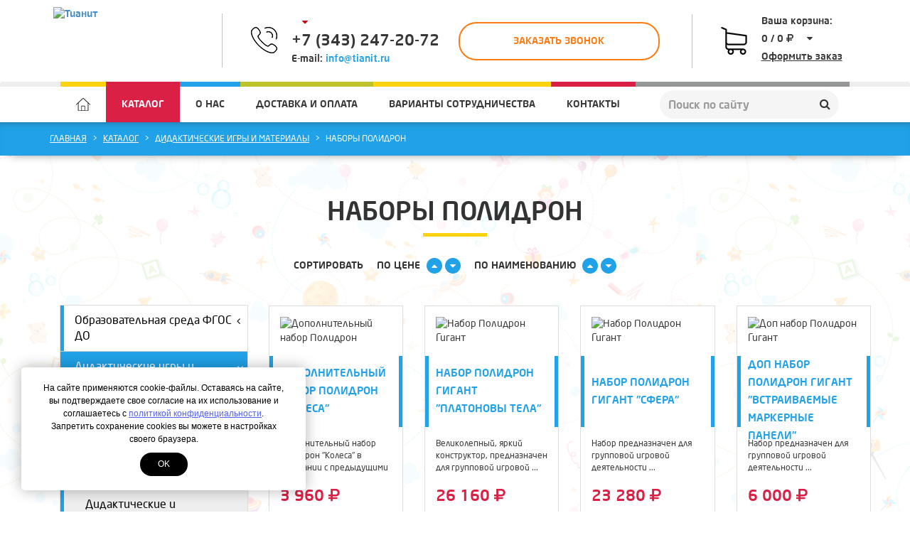

--- FILE ---
content_type: text/html; charset=UTF-8
request_url: https://tianit.ru/katalog/didakticheskie-igry-i-materialy/polidron.html
body_size: 59173
content:
<!DOCTYPE html>
<html lang="ru">
<head>
	<meta http-equiv="Content-Type" content="text/html; charset=utf-8" />
	<meta http-equiv="X-UA-Compatible" content="IE=edge">
	<meta name="viewport" content="width=device-width, initial-scale=1">
	<meta name="MobileOptimized" content="320"/>
	<meta name="HandheldFriendly" content="true"/>
	<meta name="yandex-verification" content="7af1873a5853f733" />
<meta name="yandex-verification" content="78e6fc21b8b2e505" /><title>Наборы полидрон - Тианит</title>
		<link href="assets/images/systems/favicon.ico" rel="icon" type="image/x-icon" />
	<link href="assets/images/systems/favicon.ico" rel="shortcut icon" type="image/x-icon" />

	<base href="https://tianit.ru/">
<style>html{font-family:sans-serif;-ms-text-size-adjust:100%;-webkit-text-size-adjust:100%}body{margin:0}article,aside,details,figcaption,figure,footer,header,hgroup,main,menu,nav,section,summary{display:block}audio,canvas,progress,video{display:inline-block;vertical-align:baseline}audio:not([controls]){display:none;height:0}[hidden],template{display:none}a{background-color:transparent}a:active,a:hover{outline:0}abbr[title]{border-bottom:1px dotted}b,strong{font-weight:bold}dfn{font-style:italic}h1{font-size:2em;margin:0.67em 0}mark{background:#ff0;color:#000}small{font-size:80%}sub,sup{font-size:75%;line-height:0;position:relative;vertical-align:baseline}sup{top:-0.5em}sub{bottom:-0.25em}img{border:0}svg:not(:root){overflow:hidden}figure{margin:1em 40px}hr{-webkit-box-sizing:content-box;-moz-box-sizing:content-box;box-sizing:content-box;height:0}pre{overflow:auto}code,kbd,pre,samp{font-family:monospace, monospace;font-size:1em}button,input,optgroup,select,textarea{color:inherit;font:inherit;margin:0}button{overflow:visible}button,select{text-transform:none}button,html input[type="button"],input[type="reset"],input[type="submit"]{-webkit-appearance:button;cursor:pointer}button[disabled],html input[disabled]{cursor:default}button::-moz-focus-inner,input::-moz-focus-inner{border:0;padding:0}input{line-height:normal}input[type="checkbox"],input[type="radio"]{-webkit-box-sizing:border-box;-moz-box-sizing:border-box;box-sizing:border-box;padding:0}input[type="number"]::-webkit-inner-spin-button,input[type="number"]::-webkit-outer-spin-button{height:auto}input[type="search"]{-webkit-appearance:textfield;-webkit-box-sizing:content-box;-moz-box-sizing:content-box;box-sizing:content-box}input[type="search"]::-webkit-search-cancel-button,input[type="search"]::-webkit-search-decoration{-webkit-appearance:none}fieldset{border:1px solid #c0c0c0;margin:0 2px;padding:0.35em 0.625em 0.75em}legend{border:0;padding:0}textarea{overflow:auto}optgroup{font-weight:bold}table{border-collapse:collapse;border-spacing:0}td,th{padding:0}@media print{*,*:before,*:after{background:transparent !important;color:#000 !important;-webkit-box-shadow:none !important;box-shadow:none !important;text-shadow:none !important}a,a:visited{text-decoration:underline}a[href]:after{content:" (" attr(href) ")"}abbr[title]:after{content:" (" attr(title) ")"}a[href^="#"]:after,a[href^="javascript:"]:after{content:""}pre,blockquote{border:1px solid #999;page-break-inside:avoid}thead{display:table-header-group}tr,img{page-break-inside:avoid}img{max-width:100% !important}p,h2,h3{orphans:3;widows:3}h2,h3{page-break-after:avoid}.navbar{display:none}.btn > .caret,.dropup > .btn > .caret{border-top-color:#000 !important}.label{border:1px solid #000}.table{border-collapse:collapse !important}.table td,.table th{background-color:#fff !important}.table-bordered th,.table-bordered td{border:1px solid #ddd !important}}*{-webkit-box-sizing:border-box;-moz-box-sizing:border-box;box-sizing:border-box}*:before,*:after{-webkit-box-sizing:border-box;-moz-box-sizing:border-box;box-sizing:border-box}html{font-size:10px;-webkit-tap-highlight-color:rgba(0, 0, 0, 0)}body{font-family:"Helvetica Neue", Helvetica, Arial, sans-serif;font-size:14px;line-height:1.42857143;color:#333333;background-color:#ffffff}input,button,select,textarea{font-family:inherit;font-size:inherit;line-height:inherit}a{color:#428bca;text-decoration:none}a:hover,a:focus{color:#2a6496;text-decoration:underline}a:focus{outline:thin dotted;outline:5px auto -webkit-focus-ring-color;outline-offset:-2px}figure{margin:0}img{vertical-align:middle}.img-responsive,.thumbnail > img,.thumbnail a > img{display:block;max-width:100%;height:auto}.img-rounded{border-radius:6px}.img-thumbnail{padding:4px;line-height:1.42857143;background-color:#ffffff;border:1px solid #dddddd;border-radius:4px;-webkit-transition:all 0.2s ease-in-out;-o-transition:all 0.2s ease-in-out;transition:all 0.2s ease-in-out;display:inline-block;max-width:100%;height:auto}.img-circle{border-radius:50%}hr{margin-top:20px;margin-bottom:20px;border:0;border-top:1px solid #eeeeee}.sr-only{position:absolute;width:1px;height:1px;margin:-1px;padding:0;overflow:hidden;clip:rect(0, 0, 0, 0);border:0}.sr-only-focusable:active,.sr-only-focusable:focus{position:static;width:auto;height:auto;margin:0;overflow:visible;clip:auto}[role="button"]{cursor:pointer}h1,h2,h3,h4,h5,h6,.h1,.h2,.h3,.h4,.h5,.h6{font-family:inherit;font-weight:500;line-height:1.1;color:inherit}h1 small,h2 small,h3 small,h4 small,h5 small,h6 small,.h1 small,.h2 small,.h3 small,.h4 small,.h5 small,.h6 small,h1 .small,h2 .small,h3 .small,h4 .small,h5 .small,h6 .small,.h1 .small,.h2 .small,.h3 .small,.h4 .small,.h5 .small,.h6 .small{font-weight:normal;line-height:1;color:#999999}h1,.h1,h2,.h2,h3,.h3{margin-top:20px;margin-bottom:10px}h1 small,.h1 small,h2 small,.h2 small,h3 small,.h3 small,h1 .small,.h1 .small,h2 .small,.h2 .small,h3 .small,.h3 .small{font-size:65%}h4,.h4,h5,.h5,h6,.h6{margin-top:10px;margin-bottom:10px}h4 small,.h4 small,h5 small,.h5 small,h6 small,.h6 small,h4 .small,.h4 .small,h5 .small,.h5 .small,h6 .small,.h6 .small{font-size:75%}h1,.h1{font-size:36px}h2,.h2{font-size:30px}h3,.h3{font-size:24px}h4,.h4{font-size:18px}h5,.h5{font-size:14px}h6,.h6{font-size:12px}p{margin:0 0 10px}.lead{margin-bottom:20px;font-size:16px;font-weight:300;line-height:1.4}@media (min-width: 768px){.lead{font-size:21px}}small,.small{font-size:85%}mark,.mark{background-color:#fcf8e3;padding:.2em}.text-left{text-align:left}.text-right{text-align:right}.text-center{text-align:center}.text-justify{text-align:justify}.text-nowrap{white-space:nowrap}.text-lowercase{text-transform:lowercase}.text-uppercase{text-transform:uppercase}.text-capitalize{text-transform:capitalize}.text-muted{color:#999999}.text-primary{color:#428bca}a.text-primary:hover,a.text-primary:focus{color:#3071a9}.text-success{color:#3c763d}a.text-success:hover,a.text-success:focus{color:#2b542c}.text-info{color:#31708f}a.text-info:hover,a.text-info:focus{color:#245269}.text-warning{color:#8a6d3b}a.text-warning:hover,a.text-warning:focus{color:#66512c}.text-danger{color:#a94442}a.text-danger:hover,a.text-danger:focus{color:#843534}.bg-primary{color:#fff;background-color:#428bca}a.bg-primary:hover,a.bg-primary:focus{background-color:#3071a9}.bg-success{background-color:#dff0d8}a.bg-success:hover,a.bg-success:focus{background-color:#c1e2b3}.bg-info{background-color:#d9edf7}a.bg-info:hover,a.bg-info:focus{background-color:#afd9ee}.bg-warning{background-color:#fcf8e3}a.bg-warning:hover,a.bg-warning:focus{background-color:#f7ecb5}.bg-danger{background-color:#f2dede}a.bg-danger:hover,a.bg-danger:focus{background-color:#e4b9b9}.page-header{padding-bottom:9px;margin:40px 0 20px;border-bottom:1px solid #eeeeee}ul,ol{margin-top:0;margin-bottom:10px}ul ul,ol ul,ul ol,ol ol{margin-bottom:0}.list-unstyled{padding-left:0;list-style:none}.list-inline{padding-left:0;list-style:none;margin-left:-5px}.list-inline > li{display:inline-block;padding-left:5px;padding-right:5px}dl{margin-top:0;margin-bottom:20px}dt,dd{line-height:1.42857143}dt{font-weight:bold}dd{margin-left:0}@media (min-width: 768px){.dl-horizontal dt{float:left;width:160px;clear:left;text-align:right;overflow:hidden;text-overflow:ellipsis;white-space:nowrap}.dl-horizontal dd{margin-left:180px}}abbr[title],abbr[data-original-title]{cursor:help;border-bottom:1px dotted #999999}.initialism{font-size:90%;text-transform:uppercase}blockquote{padding:10px 20px;margin:0 0 20px;font-size:17.5px;border-left:5px solid #eeeeee}blockquote p:last-child,blockquote ul:last-child,blockquote ol:last-child{margin-bottom:0}blockquote footer,blockquote small,blockquote .small{display:block;font-size:80%;line-height:1.42857143;color:#999999}blockquote footer:before,blockquote small:before,blockquote .small:before{content:'14 </head>A0'}.blockquote-reverse,blockquote.pull-right{padding-right:15px;padding-left:0;border-right:5px solid #eeeeee;border-left:0;text-align:right}.blockquote-reverse footer:before,blockquote.pull-right footer:before,.blockquote-reverse small:before,blockquote.pull-right small:before,.blockquote-reverse .small:before,blockquote.pull-right .small:before{content:''}.blockquote-reverse footer:after,blockquote.pull-right footer:after,.blockquote-reverse small:after,blockquote.pull-right small:after,.blockquote-reverse .small:after,blockquote.pull-right .small:after{content:'</head>A0 14'}address{margin-bottom:20px;font-style:normal;line-height:1.42857143}code,kbd,pre,samp{font-family:Menlo, Monaco, Consolas, "Courier New", monospace}code{padding:2px 4px;font-size:90%;color:#c7254e;background-color:#f9f2f4;border-radius:4px}kbd{padding:2px 4px;font-size:90%;color:#ffffff;background-color:#333333;border-radius:3px;-webkit-box-shadow:inset 0 -1px 0 rgba(0, 0, 0, 0.25);box-shadow:inset 0 -1px 0 rgba(0, 0, 0, 0.25)}kbd kbd{padding:0;font-size:100%;font-weight:bold;-webkit-box-shadow:none;box-shadow:none}pre{display:block;padding:9.5px;margin:0 0 10px;font-size:13px;line-height:1.42857143;word-break:break-all;word-wrap:break-word;color:#333333;background-color:#f5f5f5;border:1px solid #cccccc;border-radius:4px}pre code{padding:0;font-size:inherit;color:inherit;white-space:pre-wrap;background-color:transparent;border-radius:0}.pre-scrollable{max-height:340px;overflow-y:scroll}.container{margin-right:auto;margin-left:auto;padding-left:15px;padding-right:15px}@media (min-width: 768px){.container{width:750px}}@media (min-width: 992px){.container{width:970px}}@media (min-width: 1200px){.container{width:1170px}}.container-fluid{margin-right:auto;margin-left:auto;padding-left:15px;padding-right:15px}.row{margin-left:-15px;margin-right:-15px}.col-xs-1,.col-sm-1,.col-md-1,.col-lg-1,.col-xs-2,.col-sm-2,.col-md-2,.col-lg-2,.col-xs-3,.col-sm-3,.col-md-3,.col-lg-3,.col-xs-4,.col-sm-4,.col-md-4,.col-lg-4,.col-xs-5,.col-sm-5,.col-md-5,.col-lg-5,.col-xs-6,.col-sm-6,.col-md-6,.col-lg-6,.col-xs-7,.col-sm-7,.col-md-7,.col-lg-7,.col-xs-8,.col-sm-8,.col-md-8,.col-lg-8,.col-xs-9,.col-sm-9,.col-md-9,.col-lg-9,.col-xs-10,.col-sm-10,.col-md-10,.col-lg-10,.col-xs-11,.col-sm-11,.col-md-11,.col-lg-11,.col-xs-12,.col-sm-12,.col-md-12,.col-lg-12{position:relative;min-height:1px;padding-left:15px;padding-right:15px}.col-xs-1,.col-xs-2,.col-xs-3,.col-xs-4,.col-xs-5,.col-xs-6,.col-xs-7,.col-xs-8,.col-xs-9,.col-xs-10,.col-xs-11,.col-xs-12{float:left}.col-xs-12{width:100%}.col-xs-11{width:91.66666667%}.col-xs-10{width:83.33333333%}.col-xs-9{width:75%}.col-xs-8{width:66.66666667%}.col-xs-7{width:58.33333333%}.col-xs-6{width:50%}.col-xs-5{width:41.66666667%}.col-xs-4{width:33.33333333%}.col-xs-3{width:25%}.col-xs-2{width:16.66666667%}.col-xs-1{width:8.33333333%}.col-xs-pull-12{right:100%}.col-xs-pull-11{right:91.66666667%}.col-xs-pull-10{right:83.33333333%}.col-xs-pull-9{right:75%}.col-xs-pull-8{right:66.66666667%}.col-xs-pull-7{right:58.33333333%}.col-xs-pull-6{right:50%}.col-xs-pull-5{right:41.66666667%}.col-xs-pull-4{right:33.33333333%}.col-xs-pull-3{right:25%}.col-xs-pull-2{right:16.66666667%}.col-xs-pull-1{right:8.33333333%}.col-xs-pull-0{right:auto}.col-xs-push-12{left:100%}.col-xs-push-11{left:91.66666667%}.col-xs-push-10{left:83.33333333%}.col-xs-push-9{left:75%}.col-xs-push-8{left:66.66666667%}.col-xs-push-7{left:58.33333333%}.col-xs-push-6{left:50%}.col-xs-push-5{left:41.66666667%}.col-xs-push-4{left:33.33333333%}.col-xs-push-3{left:25%}.col-xs-push-2{left:16.66666667%}.col-xs-push-1{left:8.33333333%}.col-xs-push-0{left:auto}.col-xs-offset-12{margin-left:100%}.col-xs-offset-11{margin-left:91.66666667%}.col-xs-offset-10{margin-left:83.33333333%}.col-xs-offset-9{margin-left:75%}.col-xs-offset-8{margin-left:66.66666667%}.col-xs-offset-7{margin-left:58.33333333%}.col-xs-offset-6{margin-left:50%}.col-xs-offset-5{margin-left:41.66666667%}.col-xs-offset-4{margin-left:33.33333333%}.col-xs-offset-3{margin-left:25%}.col-xs-offset-2{margin-left:16.66666667%}.col-xs-offset-1{margin-left:8.33333333%}.col-xs-offset-0{margin-left:0%}@media (min-width: 768px){.col-sm-1,.col-sm-2,.col-sm-3,.col-sm-4,.col-sm-5,.col-sm-6,.col-sm-7,.col-sm-8,.col-sm-9,.col-sm-10,.col-sm-11,.col-sm-12{float:left}.col-sm-12{width:100%}.col-sm-11{width:91.66666667%}.col-sm-10{width:83.33333333%}.col-sm-9{width:75%}.col-sm-8{width:66.66666667%}.col-sm-7{width:58.33333333%}.col-sm-6{width:50%}.col-sm-5{width:41.66666667%}.col-sm-4{width:33.33333333%}.col-sm-3{width:25%}.col-sm-2{width:16.66666667%}.col-sm-1{width:8.33333333%}.col-sm-pull-12{right:100%}.col-sm-pull-11{right:91.66666667%}.col-sm-pull-10{right:83.33333333%}.col-sm-pull-9{right:75%}.col-sm-pull-8{right:66.66666667%}.col-sm-pull-7{right:58.33333333%}.col-sm-pull-6{right:50%}.col-sm-pull-5{right:41.66666667%}.col-sm-pull-4{right:33.33333333%}.col-sm-pull-3{right:25%}.col-sm-pull-2{right:16.66666667%}.col-sm-pull-1{right:8.33333333%}.col-sm-pull-0{right:auto}.col-sm-push-12{left:100%}.col-sm-push-11{left:91.66666667%}.col-sm-push-10{left:83.33333333%}.col-sm-push-9{left:75%}.col-sm-push-8{left:66.66666667%}.col-sm-push-7{left:58.33333333%}.col-sm-push-6{left:50%}.col-sm-push-5{left:41.66666667%}.col-sm-push-4{left:33.33333333%}.col-sm-push-3{left:25%}.col-sm-push-2{left:16.66666667%}.col-sm-push-1{left:8.33333333%}.col-sm-push-0{left:auto}.col-sm-offset-12{margin-left:100%}.col-sm-offset-11{margin-left:91.66666667%}.col-sm-offset-10{margin-left:83.33333333%}.col-sm-offset-9{margin-left:75%}.col-sm-offset-8{margin-left:66.66666667%}.col-sm-offset-7{margin-left:58.33333333%}.col-sm-offset-6{margin-left:50%}.col-sm-offset-5{margin-left:41.66666667%}.col-sm-offset-4{margin-left:33.33333333%}.col-sm-offset-3{margin-left:25%}.col-sm-offset-2{margin-left:16.66666667%}.col-sm-offset-1{margin-left:8.33333333%}.col-sm-offset-0{margin-left:0%}}@media (min-width: 992px){.col-md-1,.col-md-2,.col-md-3,.col-md-4,.col-md-5,.col-md-6,.col-md-7,.col-md-8,.col-md-9,.col-md-10,.col-md-11,.col-md-12{float:left}.col-md-12{width:100%}.col-md-11{width:91.66666667%}.col-md-10{width:83.33333333%}.col-md-9{width:75%}.col-md-8{width:66.66666667%}.col-md-7{width:58.33333333%}.col-md-6{width:50%}.col-md-5{width:41.66666667%}.col-md-4{width:33.33333333%}.col-md-3{width:25%}.col-md-2{width:16.66666667%}.col-md-1{width:8.33333333%}.col-md-pull-12{right:100%}.col-md-pull-11{right:91.66666667%}.col-md-pull-10{right:83.33333333%}.col-md-pull-9{right:75%}.col-md-pull-8{right:66.66666667%}.col-md-pull-7{right:58.33333333%}.col-md-pull-6{right:50%}.col-md-pull-5{right:41.66666667%}.col-md-pull-4{right:33.33333333%}.col-md-pull-3{right:25%}.col-md-pull-2{right:16.66666667%}.col-md-pull-1{right:8.33333333%}.col-md-pull-0{right:auto}.col-md-push-12{left:100%}.col-md-push-11{left:91.66666667%}.col-md-push-10{left:83.33333333%}.col-md-push-9{left:75%}.col-md-push-8{left:66.66666667%}.col-md-push-7{left:58.33333333%}.col-md-push-6{left:50%}.col-md-push-5{left:41.66666667%}.col-md-push-4{left:33.33333333%}.col-md-push-3{left:25%}.col-md-push-2{left:16.66666667%}.col-md-push-1{left:8.33333333%}.col-md-push-0{left:auto}.col-md-offset-12{margin-left:100%}.col-md-offset-11{margin-left:91.66666667%}.col-md-offset-10{margin-left:83.33333333%}.col-md-offset-9{margin-left:75%}.col-md-offset-8{margin-left:66.66666667%}.col-md-offset-7{margin-left:58.33333333%}.col-md-offset-6{margin-left:50%}.col-md-offset-5{margin-left:41.66666667%}.col-md-offset-4{margin-left:33.33333333%}.col-md-offset-3{margin-left:25%}.col-md-offset-2{margin-left:16.66666667%}.col-md-offset-1{margin-left:8.33333333%}.col-md-offset-0{margin-left:0%}}@media (min-width: 1200px){.col-lg-1,.col-lg-2,.col-lg-3,.col-lg-4,.col-lg-5,.col-lg-6,.col-lg-7,.col-lg-8,.col-lg-9,.col-lg-10,.col-lg-11,.col-lg-12{float:left}.col-lg-12{width:100%}.col-lg-11{width:91.66666667%}.col-lg-10{width:83.33333333%}.col-lg-9{width:75%}.col-lg-8{width:66.66666667%}.col-lg-7{width:58.33333333%}.col-lg-6{width:50%}.col-lg-5{width:41.66666667%}.col-lg-4{width:33.33333333%}.col-lg-3{width:25%}.col-lg-2{width:16.66666667%}.col-lg-1{width:8.33333333%}.col-lg-pull-12{right:100%}.col-lg-pull-11{right:91.66666667%}.col-lg-pull-10{right:83.33333333%}.col-lg-pull-9{right:75%}.col-lg-pull-8{right:66.66666667%}.col-lg-pull-7{right:58.33333333%}.col-lg-pull-6{right:50%}.col-lg-pull-5{right:41.66666667%}.col-lg-pull-4{right:33.33333333%}.col-lg-pull-3{right:25%}.col-lg-pull-2{right:16.66666667%}.col-lg-pull-1{right:8.33333333%}.col-lg-pull-0{right:auto}.col-lg-push-12{left:100%}.col-lg-push-11{left:91.66666667%}.col-lg-push-10{left:83.33333333%}.col-lg-push-9{left:75%}.col-lg-push-8{left:66.66666667%}.col-lg-push-7{left:58.33333333%}.col-lg-push-6{left:50%}.col-lg-push-5{left:41.66666667%}.col-lg-push-4{left:33.33333333%}.col-lg-push-3{left:25%}.col-lg-push-2{left:16.66666667%}.col-lg-push-1{left:8.33333333%}.col-lg-push-0{left:auto}.col-lg-offset-12{margin-left:100%}.col-lg-offset-11{margin-left:91.66666667%}.col-lg-offset-10{margin-left:83.33333333%}.col-lg-offset-9{margin-left:75%}.col-lg-offset-8{margin-left:66.66666667%}.col-lg-offset-7{margin-left:58.33333333%}.col-lg-offset-6{margin-left:50%}.col-lg-offset-5{margin-left:41.66666667%}.col-lg-offset-4{margin-left:33.33333333%}.col-lg-offset-3{margin-left:25%}.col-lg-offset-2{margin-left:16.66666667%}.col-lg-offset-1{margin-left:8.33333333%}.col-lg-offset-0{margin-left:0%}}table{background-color:transparent}caption{padding-top:8px;padding-bottom:8px;color:#999999;text-align:left}th{text-align:left}.table{width:100%;max-width:100%;margin-bottom:20px}.table > thead > tr > th,.table > tbody > tr > th,.table > tfoot > tr > th,.table > thead > tr > td,.table > tbody > tr > td,.table > tfoot > tr > td{padding:8px;line-height:1.42857143;vertical-align:top;border-top:1px solid #dddddd}.table > thead > tr > th{vertical-align:bottom;border-bottom:2px solid #dddddd}.table > caption + thead > tr:first-child > th,.table > colgroup + thead > tr:first-child > th,.table > thead:first-child > tr:first-child > th,.table > caption + thead > tr:first-child > td,.table > colgroup + thead > tr:first-child > td,.table > thead:first-child > tr:first-child > td{border-top:0}.table > tbody + tbody{border-top:2px solid #dddddd}.table .table{background-color:#ffffff}.table-condensed > thead > tr > th,.table-condensed > tbody > tr > th,.table-condensed > tfoot > tr > th,.table-condensed > thead > tr > td,.table-condensed > tbody > tr > td,.table-condensed > tfoot > tr > td{padding:5px}.table-bordered{border:1px solid #dddddd}.table-bordered > thead > tr > th,.table-bordered > tbody > tr > th,.table-bordered > tfoot > tr > th,.table-bordered > thead > tr > td,.table-bordered > tbody > tr > td,.table-bordered > tfoot > tr > td{border:1px solid #dddddd}.table-bordered > thead > tr > th,.table-bordered > thead > tr > td{border-bottom-width:2px}.table-striped > tbody > tr:nth-of-type(odd){background-color:#f9f9f9}.table-hover > tbody > tr:hover{background-color:#f5f5f5}table col[class*="col-"]{position:static;float:none;display:table-column}table td[class*="col-"],table th[class*="col-"]{position:static;float:none;display:table-cell}.table > thead > tr > td.active,.table > tbody > tr > td.active,.table > tfoot > tr > td.active,.table > thead > tr > th.active,.table > tbody > tr > th.active,.table > tfoot > tr > th.active,.table > thead > tr.active > td,.table > tbody > tr.active > td,.table > tfoot > tr.active > td,.table > thead > tr.active > th,.table > tbody > tr.active > th,.table > tfoot > tr.active > th{background-color:#f5f5f5}.table-hover > tbody > tr > td.active:hover,.table-hover > tbody > tr > th.active:hover,.table-hover > tbody > tr.active:hover > td,.table-hover > tbody > tr:hover > .active,.table-hover > tbody > tr.active:hover > th{background-color:#e8e8e8}.table > thead > tr > td.success,.table > tbody > tr > td.success,.table > tfoot > tr > td.success,.table > thead > tr > th.success,.table > tbody > tr > th.success,.table > tfoot > tr > th.success,.table > thead > tr.success > td,.table > tbody > tr.success > td,.table > tfoot > tr.success > td,.table > thead > tr.success > th,.table > tbody > tr.success > th,.table > tfoot > tr.success > th{background-color:#dff0d8}.table-hover > tbody > tr > td.success:hover,.table-hover > tbody > tr > th.success:hover,.table-hover > tbody > tr.success:hover > td,.table-hover > tbody > tr:hover > .success,.table-hover > tbody > tr.success:hover > th{background-color:#d0e9c6}.table > thead > tr > td.info,.table > tbody > tr > td.info,.table > tfoot > tr > td.info,.table > thead > tr > th.info,.table > tbody > tr > th.info,.table > tfoot > tr > th.info,.table > thead > tr.info > td,.table > tbody > tr.info > td,.table > tfoot > tr.info > td,.table > thead > tr.info > th,.table > tbody > tr.info > th,.table > tfoot > tr.info > th{background-color:#d9edf7}.table-hover > tbody > tr > td.info:hover,.table-hover > tbody > tr > th.info:hover,.table-hover > tbody > tr.info:hover > td,.table-hover > tbody > tr:hover > .info,.table-hover > tbody > tr.info:hover > th{background-color:#c4e3f3}.table > thead > tr > td.warning,.table > tbody > tr > td.warning,.table > tfoot > tr > td.warning,.table > thead > tr > th.warning,.table > tbody > tr > th.warning,.table > tfoot > tr > th.warning,.table > thead > tr.warning > td,.table > tbody > tr.warning > td,.table > tfoot > tr.warning > td,.table > thead > tr.warning > th,.table > tbody > tr.warning > th,.table > tfoot > tr.warning > th{background-color:#fcf8e3}.table-hover > tbody > tr > td.warning:hover,.table-hover > tbody > tr > th.warning:hover,.table-hover > tbody > tr.warning:hover > td,.table-hover > tbody > tr:hover > .warning,.table-hover > tbody > tr.warning:hover > th{background-color:#faf2cc}.table > thead > tr > td.danger,.table > tbody > tr > td.danger,.table > tfoot > tr > td.danger,.table > thead > tr > th.danger,.table > tbody > tr > th.danger,.table > tfoot > tr > th.danger,.table > thead > tr.danger > td,.table > tbody > tr.danger > td,.table > tfoot > tr.danger > td,.table > thead > tr.danger > th,.table > tbody > tr.danger > th,.table > tfoot > tr.danger > th{background-color:#f2dede}.table-hover > tbody > tr > td.danger:hover,.table-hover > tbody > tr > th.danger:hover,.table-hover > tbody > tr.danger:hover > td,.table-hover > tbody > tr:hover > .danger,.table-hover > tbody > tr.danger:hover > th{background-color:#ebcccc}.table-responsive{overflow-x:auto;min-height:0.01%}@media screen and (max-width: 767px){.table-responsive{width:100%;margin-bottom:15px;overflow-y:hidden;-ms-overflow-style:-ms-autohiding-scrollbar;border:1px solid #dddddd}.table-responsive > .table{margin-bottom:0}.table-responsive > .table > thead > tr > th,.table-responsive > .table > tbody > tr > th,.table-responsive > .table > tfoot > tr > th,.table-responsive > .table > thead > tr > td,.table-responsive > .table > tbody > tr > td,.table-responsive > .table > tfoot > tr > td{white-space:nowrap}.table-responsive > .table-bordered{border:0}.table-responsive > .table-bordered > thead > tr > th:first-child,.table-responsive > .table-bordered > tbody > tr > th:first-child,.table-responsive > .table-bordered > tfoot > tr > th:first-child,.table-responsive > .table-bordered > thead > tr > td:first-child,.table-responsive > .table-bordered > tbody > tr > td:first-child,.table-responsive > .table-bordered > tfoot > tr > td:first-child{border-left:0}.table-responsive > .table-bordered > thead > tr > th:last-child,.table-responsive > .table-bordered > tbody > tr > th:last-child,.table-responsive > .table-bordered > tfoot > tr > th:last-child,.table-responsive > .table-bordered > thead > tr > td:last-child,.table-responsive > .table-bordered > tbody > tr > td:last-child,.table-responsive > .table-bordered > tfoot > tr > td:last-child{border-right:0}.table-responsive > .table-bordered > tbody > tr:last-child > th,.table-responsive > .table-bordered > tfoot > tr:last-child > th,.table-responsive > .table-bordered > tbody > tr:last-child > td,.table-responsive > .table-bordered > tfoot > tr:last-child > td{border-bottom:0}}fieldset{padding:0;margin:0;border:0;min-width:0}legend{display:block;width:100%;padding:0;margin-bottom:20px;font-size:21px;line-height:inherit;color:#333333;border:0;border-bottom:1px solid #e5e5e5}label{display:inline-block;max-width:100%;margin-bottom:5px;font-weight:bold}input[type="search"]{-webkit-box-sizing:border-box;-moz-box-sizing:border-box;box-sizing:border-box}input[type="radio"],input[type="checkbox"]{margin:4px 0 0;margin-top:1px ;line-height:normal}input[type="file"]{display:block}input[type="range"]{display:block;width:100%}select[multiple],select[size]{height:auto}input[type="file"]:focus,input[type="radio"]:focus,input[type="checkbox"]:focus{outline:thin dotted;outline:5px auto -webkit-focus-ring-color;outline-offset:-2px}output{display:block;padding-top:7px;font-size:14px;line-height:1.42857143;color:#555555}.form-control{display:block;width:100%;height:34px;padding:6px 12px;font-size:14px;line-height:1.42857143;color:#555555;background-color:#ffffff;background-image:none;border:1px solid #cccccc;border-radius:4px;-webkit-box-shadow:inset 0 1px 1px rgba(0, 0, 0, 0.075);box-shadow:inset 0 1px 1px rgba(0, 0, 0, 0.075);-webkit-transition:border-color ease-in-out .15s, -webkit-box-shadow ease-in-out .15s;-o-transition:border-color ease-in-out .15s, box-shadow ease-in-out .15s;transition:border-color ease-in-out .15s, box-shadow ease-in-out .15s}.form-control:focus{border-color:#66afe9;outline:0;-webkit-box-shadow:inset 0 1px 1px rgba(0,0,0,.075), 0 0 8px rgba(102, 175, 233, 0.6);box-shadow:inset 0 1px 1px rgba(0,0,0,.075), 0 0 8px rgba(102, 175, 233, 0.6)}.form-control::-moz-placeholder{color:#999999;opacity:1}.form-control:-ms-input-placeholder{color:#999999}.form-control::-webkit-input-placeholder{color:#999999}.form-control::-ms-expand{border:0;background-color:transparent}.form-control[disabled],.form-control[readonly],fieldset[disabled] .form-control{background-color:#eeeeee;opacity:1}.form-control[disabled],fieldset[disabled] .form-control{cursor:not-allowed}textarea.form-control{height:auto}input[type="search"]{-webkit-appearance:none}@media screen and (-webkit-min-device-pixel-ratio: 0){input[type="date"].form-control,input[type="time"].form-control,input[type="datetime-local"].form-control,input[type="month"].form-control{line-height:34px}input[type="date"].input-sm,input[type="time"].input-sm,input[type="datetime-local"].input-sm,input[type="month"].input-sm,.input-group-sm input[type="date"],.input-group-sm input[type="time"],.input-group-sm input[type="datetime-local"],.input-group-sm input[type="month"]{line-height:30px}input[type="date"].input-lg,input[type="time"].input-lg,input[type="datetime-local"].input-lg,input[type="month"].input-lg,.input-group-lg input[type="date"],.input-group-lg input[type="time"],.input-group-lg input[type="datetime-local"],.input-group-lg input[type="month"]{line-height:46px}}.form-group{margin-bottom:15px}.radio,.checkbox{position:relative;display:block;margin-top:10px;margin-bottom:10px}.radio label,.checkbox label{min-height:20px;padding-left:20px;margin-bottom:0;font-weight:normal;cursor:pointer}.radio input[type="radio"],.radio-inline input[type="radio"],.checkbox input[type="checkbox"],.checkbox-inline input[type="checkbox"]{position:absolute;margin-left:-20px;margin-top:4px }.radio + .radio,.checkbox + .checkbox{margin-top:-5px}.radio-inline,.checkbox-inline{position:relative;display:inline-block;padding-left:20px;margin-bottom:0;vertical-align:middle;font-weight:normal;cursor:pointer}.radio-inline + .radio-inline,.checkbox-inline + .checkbox-inline{margin-top:0;margin-left:10px}input[type="radio"][disabled],input[type="checkbox"][disabled],input[type="radio"].disabled,input[type="checkbox"].disabled,fieldset[disabled] input[type="radio"],fieldset[disabled] input[type="checkbox"]{cursor:not-allowed}.radio-inline.disabled,.checkbox-inline.disabled,fieldset[disabled] .radio-inline,fieldset[disabled] .checkbox-inline{cursor:not-allowed}.radio.disabled label,.checkbox.disabled label,fieldset[disabled] .radio label,fieldset[disabled] .checkbox label{cursor:not-allowed}.form-control-static{padding-top:7px;padding-bottom:7px;margin-bottom:0;min-height:34px}.form-control-static.input-lg,.form-control-static.input-sm{padding-left:0;padding-right:0}.input-sm{height:30px;padding:5px 10px;font-size:12px;line-height:1.5;border-radius:3px}select.input-sm{height:30px;line-height:30px}textarea.input-sm,select[multiple].input-sm{height:auto}.form-group-sm .form-control{height:30px;padding:5px 10px;font-size:12px;line-height:1.5;border-radius:3px}.form-group-sm select.form-control{height:30px;line-height:30px}.form-group-sm textarea.form-control,.form-group-sm select[multiple].form-control{height:auto}.form-group-sm .form-control-static{height:30px;min-height:32px;padding:6px 10px;font-size:12px;line-height:1.5}.input-lg{height:46px;padding:10px 16px;font-size:18px;line-height:1.33;border-radius:6px}select.input-lg{height:46px;line-height:46px}textarea.input-lg,select[multiple].input-lg{height:auto}.form-group-lg .form-control{height:46px;padding:10px 16px;font-size:18px;line-height:1.33;border-radius:6px}.form-group-lg select.form-control{height:46px;line-height:46px}.form-group-lg textarea.form-control,.form-group-lg select[multiple].form-control{height:auto}.form-group-lg .form-control-static{height:46px;min-height:38px;padding:11px 16px;font-size:18px;line-height:1.33}.has-feedback{position:relative}.has-feedback .form-control{padding-right:42.5px}.form-control-feedback{position:absolute;top:0;right:0;z-index:2;display:block;width:34px;height:34px;line-height:34px;text-align:center;pointer-events:none}.input-lg + .form-control-feedback,.input-group-lg + .form-control-feedback,.form-group-lg .form-control + .form-control-feedback{width:46px;height:46px;line-height:46px}.input-sm + .form-control-feedback,.input-group-sm + .form-control-feedback,.form-group-sm .form-control + .form-control-feedback{width:30px;height:30px;line-height:30px}.has-success .help-block,.has-success .control-label,.has-success .radio,.has-success .checkbox,.has-success .radio-inline,.has-success .checkbox-inline,.has-success.radio label,.has-success.checkbox label,.has-success.radio-inline label,.has-success.checkbox-inline label{color:#3c763d}.has-success .form-control{border-color:#3c763d;-webkit-box-shadow:inset 0 1px 1px rgba(0, 0, 0, 0.075);box-shadow:inset 0 1px 1px rgba(0, 0, 0, 0.075)}.has-success .form-control:focus{border-color:#2b542c;-webkit-box-shadow:inset 0 1px 1px rgba(0, 0, 0, 0.075), 0 0 6px #67b168;box-shadow:inset 0 1px 1px rgba(0, 0, 0, 0.075), 0 0 6px #67b168}.has-success .input-group-addon{color:#3c763d;border-color:#3c763d;background-color:#dff0d8}.has-success .form-control-feedback{color:#3c763d}.has-warning .help-block,.has-warning .control-label,.has-warning .radio,.has-warning .checkbox,.has-warning .radio-inline,.has-warning .checkbox-inline,.has-warning.radio label,.has-warning.checkbox label,.has-warning.radio-inline label,.has-warning.checkbox-inline label{color:#8a6d3b}.has-warning .form-control{border-color:#8a6d3b;-webkit-box-shadow:inset 0 1px 1px rgba(0, 0, 0, 0.075);box-shadow:inset 0 1px 1px rgba(0, 0, 0, 0.075)}.has-warning .form-control:focus{border-color:#66512c;-webkit-box-shadow:inset 0 1px 1px rgba(0, 0, 0, 0.075), 0 0 6px #c0a16b;box-shadow:inset 0 1px 1px rgba(0, 0, 0, 0.075), 0 0 6px #c0a16b}.has-warning .input-group-addon{color:#8a6d3b;border-color:#8a6d3b;background-color:#fcf8e3}.has-warning .form-control-feedback{color:#8a6d3b}.has-error .help-block,.has-error .control-label,.has-error .radio,.has-error .checkbox,.has-error .radio-inline,.has-error .checkbox-inline,.has-error.radio label,.has-error.checkbox label,.has-error.radio-inline label,.has-error.checkbox-inline label{color:#a94442}.has-error .form-control{border-color:#a94442;-webkit-box-shadow:inset 0 1px 1px rgba(0, 0, 0, 0.075);box-shadow:inset 0 1px 1px rgba(0, 0, 0, 0.075)}.has-error .form-control:focus{border-color:#843534;-webkit-box-shadow:inset 0 1px 1px rgba(0, 0, 0, 0.075), 0 0 6px #ce8483;box-shadow:inset 0 1px 1px rgba(0, 0, 0, 0.075), 0 0 6px #ce8483}.has-error .input-group-addon{color:#a94442;border-color:#a94442;background-color:#f2dede}.has-error .form-control-feedback{color:#a94442}.has-feedback label ~ .form-control-feedback{top:25px}.has-feedback label.sr-only ~ .form-control-feedback{top:0}.help-block{display:block;margin-top:5px;margin-bottom:10px;color:#737373}@media (min-width: 768px){.form-inline .form-group{display:inline-block;margin-bottom:0;vertical-align:middle}.form-inline .form-control{display:inline-block;width:auto;vertical-align:middle}.form-inline .form-control-static{display:inline-block}.form-inline .input-group{display:inline-table;vertical-align:middle}.form-inline .input-group .input-group-addon,.form-inline .input-group .input-group-btn,.form-inline .input-group .form-control{width:auto}.form-inline .input-group > .form-control{width:100%}.form-inline .control-label{margin-bottom:0;vertical-align:middle}.form-inline .radio,.form-inline .checkbox{display:inline-block;margin-top:0;margin-bottom:0;vertical-align:middle}.form-inline .radio label,.form-inline .checkbox label{padding-left:0}.form-inline .radio input[type="radio"],.form-inline .checkbox input[type="checkbox"]{position:relative;margin-left:0}.form-inline .has-feedback .form-control-feedback{top:0}}.form-horizontal .radio,.form-horizontal .checkbox,.form-horizontal .radio-inline,.form-horizontal .checkbox-inline{margin-top:0;margin-bottom:0;padding-top:7px}.form-horizontal .radio,.form-horizontal .checkbox{min-height:27px}.form-horizontal .form-group{margin-left:-15px;margin-right:-15px}@media (min-width: 768px){.form-horizontal .control-label{text-align:right;margin-bottom:0;padding-top:7px}}.form-horizontal .has-feedback .form-control-feedback{right:15px}@media (min-width: 768px){.form-horizontal .form-group-lg .control-label{padding-top:11px;font-size:18px}}@media (min-width: 768px){.form-horizontal .form-group-sm .control-label{padding-top:6px;font-size:12px}}.btn{display:inline-block;margin-bottom:0;font-weight:normal;text-align:center;vertical-align:middle;-ms-touch-action:manipulation;touch-action:manipulation;cursor:pointer;background-image:none;border:1px solid transparent;white-space:nowrap;padding:6px 12px;font-size:14px;line-height:1.42857143;border-radius:4px;-webkit-user-select:none;-moz-user-select:none;-ms-user-select:none;user-select:none}.btn:focus,.btn:active:focus,.btn.active:focus,.btn.focus,.btn:active.focus,.btn.active.focus{outline:thin dotted;outline:5px auto -webkit-focus-ring-color;outline-offset:-2px}.btn:hover,.btn:focus,.btn.focus{color:#333333;text-decoration:none}.btn:active,.btn.active{outline:0;background-image:none;-webkit-box-shadow:inset 0 3px 5px rgba(0, 0, 0, 0.125);box-shadow:inset 0 3px 5px rgba(0, 0, 0, 0.125)}.btn.disabled,.btn[disabled],fieldset[disabled] .btn{cursor:not-allowed;opacity:0.65;filter:alpha(opacity=65);-webkit-box-shadow:none;box-shadow:none}a.btn.disabled,fieldset[disabled] a.btn{pointer-events:none}.btn-default{color:#333333;background-color:#ffffff;border-color:#cccccc}.btn-default:focus,.btn-default.focus{color:#333333;background-color:#e6e6e6;border-color:#8c8c8c}.btn-default:hover{color:#333333;background-color:#e6e6e6;border-color:#adadad}.btn-default:active,.btn-default.active,.open > .dropdown-toggle.btn-default{color:#333333;background-color:#e6e6e6;border-color:#adadad}.btn-default:active:hover,.btn-default.active:hover,.open > .dropdown-toggle.btn-default:hover,.btn-default:active:focus,.btn-default.active:focus,.open > .dropdown-toggle.btn-default:focus,.btn-default:active.focus,.btn-default.active.focus,.open > .dropdown-toggle.btn-default.focus{color:#333333;background-color:#d4d4d4;border-color:#8c8c8c}.btn-default:active,.btn-default.active,.open > .dropdown-toggle.btn-default{background-image:none}.btn-default.disabled:hover,.btn-default[disabled]:hover,fieldset[disabled] .btn-default:hover,.btn-default.disabled:focus,.btn-default[disabled]:focus,fieldset[disabled] .btn-default:focus,.btn-default.disabled.focus,.btn-default[disabled].focus,fieldset[disabled] .btn-default.focus{background-color:#ffffff;border-color:#cccccc}.btn-default .badge{color:#ffffff;background-color:#333333}.btn-primary{color:#ffffff;background-color:#428bca;border-color:#357ebd}.btn-primary:focus,.btn-primary.focus{color:#ffffff;background-color:#3071a9;border-color:#193c5a}.btn-primary:hover{color:#ffffff;background-color:#3071a9;border-color:#285e8e}.btn-primary:active,.btn-primary.active,.open > .dropdown-toggle.btn-primary{color:#ffffff;background-color:#3071a9;border-color:#285e8e}.btn-primary:active:hover,.btn-primary.active:hover,.open > .dropdown-toggle.btn-primary:hover,.btn-primary:active:focus,.btn-primary.active:focus,.open > .dropdown-toggle.btn-primary:focus,.btn-primary:active.focus,.btn-primary.active.focus,.open > .dropdown-toggle.btn-primary.focus{color:#ffffff;background-color:#285e8e;border-color:#193c5a}.btn-primary:active,.btn-primary.active,.open > .dropdown-toggle.btn-primary{background-image:none}.btn-primary.disabled:hover,.btn-primary[disabled]:hover,fieldset[disabled] .btn-primary:hover,.btn-primary.disabled:focus,.btn-primary[disabled]:focus,fieldset[disabled] .btn-primary:focus,.btn-primary.disabled.focus,.btn-primary[disabled].focus,fieldset[disabled] .btn-primary.focus{background-color:#428bca;border-color:#357ebd}.btn-primary .badge{color:#428bca;background-color:#ffffff}.btn-success{color:#ffffff;background-color:#5cb85c;border-color:#4cae4c}.btn-success:focus,.btn-success.focus{color:#ffffff;background-color:#449d44;border-color:#255625}.btn-success:hover{color:#ffffff;background-color:#449d44;border-color:#398439}.btn-success:active,.btn-success.active,.open > .dropdown-toggle.btn-success{color:#ffffff;background-color:#449d44;border-color:#398439}.btn-success:active:hover,.btn-success.active:hover,.open > .dropdown-toggle.btn-success:hover,.btn-success:active:focus,.btn-success.active:focus,.open > .dropdown-toggle.btn-success:focus,.btn-success:active.focus,.btn-success.active.focus,.open > .dropdown-toggle.btn-success.focus{color:#ffffff;background-color:#398439;border-color:#255625}.btn-success:active,.btn-success.active,.open > .dropdown-toggle.btn-success{background-image:none}.btn-success.disabled:hover,.btn-success[disabled]:hover,fieldset[disabled] .btn-success:hover,.btn-success.disabled:focus,.btn-success[disabled]:focus,fieldset[disabled] .btn-success:focus,.btn-success.disabled.focus,.btn-success[disabled].focus,fieldset[disabled] .btn-success.focus{background-color:#5cb85c;border-color:#4cae4c}.btn-success .badge{color:#5cb85c;background-color:#ffffff}.btn-info{color:#ffffff;background-color:#5bc0de;border-color:#46b8da}.btn-info:focus,.btn-info.focus{color:#ffffff;background-color:#31b0d5;border-color:#1b6d85}.btn-info:hover{color:#ffffff;background-color:#31b0d5;border-color:#269abc}.btn-info:active,.btn-info.active,.open > .dropdown-toggle.btn-info{color:#ffffff;background-color:#31b0d5;border-color:#269abc}.btn-info:active:hover,.btn-info.active:hover,.open > .dropdown-toggle.btn-info:hover,.btn-info:active:focus,.btn-info.active:focus,.open > .dropdown-toggle.btn-info:focus,.btn-info:active.focus,.btn-info.active.focus,.open > .dropdown-toggle.btn-info.focus{color:#ffffff;background-color:#269abc;border-color:#1b6d85}.btn-info:active,.btn-info.active,.open > .dropdown-toggle.btn-info{background-image:none}.btn-info.disabled:hover,.btn-info[disabled]:hover,fieldset[disabled] .btn-info:hover,.btn-info.disabled:focus,.btn-info[disabled]:focus,fieldset[disabled] .btn-info:focus,.btn-info.disabled.focus,.btn-info[disabled].focus,fieldset[disabled] .btn-info.focus{background-color:#5bc0de;border-color:#46b8da}.btn-info .badge{color:#5bc0de;background-color:#ffffff}.btn-warning{color:#ffffff;background-color:#f0ad4e;border-color:#eea236}.btn-warning:focus,.btn-warning.focus{color:#ffffff;background-color:#ec971f;border-color:#985f0d}.btn-warning:hover{color:#ffffff;background-color:#ec971f;border-color:#d58512}.btn-warning:active,.btn-warning.active,.open > .dropdown-toggle.btn-warning{color:#ffffff;background-color:#ec971f;border-color:#d58512}.btn-warning:active:hover,.btn-warning.active:hover,.open > .dropdown-toggle.btn-warning:hover,.btn-warning:active:focus,.btn-warning.active:focus,.open > .dropdown-toggle.btn-warning:focus,.btn-warning:active.focus,.btn-warning.active.focus,.open > .dropdown-toggle.btn-warning.focus{color:#ffffff;background-color:#d58512;border-color:#985f0d}.btn-warning:active,.btn-warning.active,.open > .dropdown-toggle.btn-warning{background-image:none}.btn-warning.disabled:hover,.btn-warning[disabled]:hover,fieldset[disabled] .btn-warning:hover,.btn-warning.disabled:focus,.btn-warning[disabled]:focus,fieldset[disabled] .btn-warning:focus,.btn-warning.disabled.focus,.btn-warning[disabled].focus,fieldset[disabled] .btn-warning.focus{background-color:#f0ad4e;border-color:#eea236}.btn-warning .badge{color:#f0ad4e;background-color:#ffffff}.btn-danger{color:#ffffff;background-color:#d9534f;border-color:#d43f3a}.btn-danger:focus,.btn-danger.focus{color:#ffffff;background-color:#c9302c;border-color:#761c19}.btn-danger:hover{color:#ffffff;background-color:#c9302c;border-color:#ac2925}.btn-danger:active,.btn-danger.active,.open > .dropdown-toggle.btn-danger{color:#ffffff;background-color:#c9302c;border-color:#ac2925}.btn-danger:active:hover,.btn-danger.active:hover,.open > .dropdown-toggle.btn-danger:hover,.btn-danger:active:focus,.btn-danger.active:focus,.open > .dropdown-toggle.btn-danger:focus,.btn-danger:active.focus,.btn-danger.active.focus,.open > .dropdown-toggle.btn-danger.focus{color:#ffffff;background-color:#ac2925;border-color:#761c19}.btn-danger:active,.btn-danger.active,.open > .dropdown-toggle.btn-danger{background-image:none}.btn-danger.disabled:hover,.btn-danger[disabled]:hover,fieldset[disabled] .btn-danger:hover,.btn-danger.disabled:focus,.btn-danger[disabled]:focus,fieldset[disabled] .btn-danger:focus,.btn-danger.disabled.focus,.btn-danger[disabled].focus,fieldset[disabled] .btn-danger.focus{background-color:#d9534f;border-color:#d43f3a}.btn-danger .badge{color:#d9534f;background-color:#ffffff}.btn-link{color:#428bca;font-weight:normal;border-radius:0}.btn-link,.btn-link:active,.btn-link.active,.btn-link[disabled],fieldset[disabled] .btn-link{background-color:transparent;-webkit-box-shadow:none;box-shadow:none}.btn-link,.btn-link:hover,.btn-link:focus,.btn-link:active{border-color:transparent}.btn-link:hover,.btn-link:focus{color:#2a6496;text-decoration:underline;background-color:transparent}.btn-link[disabled]:hover,fieldset[disabled] .btn-link:hover,.btn-link[disabled]:focus,fieldset[disabled] .btn-link:focus{color:#999999;text-decoration:none}.btn-lg,.btn-group-lg > .btn{padding:10px 16px;font-size:18px;line-height:1.33;border-radius:6px}.btn-sm,.btn-group-sm > .btn{padding:5px 10px;font-size:12px;line-height:1.5;border-radius:3px}.btn-xs,.btn-group-xs > .btn{padding:1px 5px;font-size:12px;line-height:1.5;border-radius:3px}.btn-block{display:block;width:100%}.btn-block + .btn-block{margin-top:5px}input[type="submit"].btn-block,input[type="reset"].btn-block,input[type="button"].btn-block{width:100%}.fade{opacity:0;-webkit-transition:opacity 0.15s linear;-o-transition:opacity 0.15s linear;transition:opacity 0.15s linear}.fade.in{opacity:1}.collapse{display:none}.collapse.in{display:block}tr.collapse.in{display:table-row}tbody.collapse.in{display:table-row-group}.collapsing{position:relative;height:0;overflow:hidden;-webkit-transition-property:height, visibility;-o-transition-property:height, visibility;transition-property:height, visibility;-webkit-transition-duration:0.35s;-o-transition-duration:0.35s;transition-duration:0.35s;-webkit-transition-timing-function:ease;-o-transition-timing-function:ease;transition-timing-function:ease}.caret{display:inline-block;width:0;height:0;margin-left:2px;vertical-align:middle;border-top:4px dashed;border-top:4px solid ;border-right:4px solid transparent;border-left:4px solid transparent}.dropup,.dropdown{position:relative}.dropdown-toggle:focus{outline:0}.dropdown-menu{position:absolute;top:100%;left:0;z-index:1000;display:none;float:left;min-width:160px;padding:5px 0;margin:2px 0 0;list-style:none;font-size:14px;text-align:left;background-color:#ffffff;border:1px solid #cccccc;border:1px solid rgba(0, 0, 0, 0.15);border-radius:4px;-webkit-box-shadow:0 6px 12px rgba(0, 0, 0, 0.175);box-shadow:0 6px 12px rgba(0, 0, 0, 0.175);-webkit-background-clip:padding-box;background-clip:padding-box}.dropdown-menu.pull-right{right:0;left:auto}.dropdown-menu .divider{height:1px;margin:9px 0;overflow:hidden;background-color:#e5e5e5}.dropdown-menu > li > a{display:block;padding:3px 20px;clear:both;font-weight:normal;line-height:1.42857143;color:#333333;white-space:nowrap}.dropdown-menu > li > a:hover,.dropdown-menu > li > a:focus{text-decoration:none;color:#262626;background-color:#f5f5f5}.dropdown-menu > .active > a,.dropdown-menu > .active > a:hover,.dropdown-menu > .active > a:focus{color:#ffffff;text-decoration:none;outline:0;background-color:#428bca}.dropdown-menu > .disabled > a,.dropdown-menu > .disabled > a:hover,.dropdown-menu > .disabled > a:focus{color:#999999}.dropdown-menu > .disabled > a:hover,.dropdown-menu > .disabled > a:focus{text-decoration:none;background-color:transparent;background-image:none;filter:progid:DXImageTransform.Microsoft.gradient(enabled = false);cursor:not-allowed}.open > .dropdown-menu{display:block}.open > a{outline:0}.dropdown-menu-right{left:auto;right:0}.dropdown-menu-left{left:0;right:auto}.dropdown-header{display:block;padding:3px 20px;font-size:12px;line-height:1.42857143;color:#999999;white-space:nowrap}.dropdown-backdrop{position:fixed;left:0;right:0;bottom:0;top:0;z-index:990}.pull-right > .dropdown-menu{right:0;left:auto}.dropup .caret,.navbar-fixed-bottom .dropdown .caret{border-top:0;border-bottom:4px dashed;border-bottom:4px solid ;content:""}.dropup .dropdown-menu,.navbar-fixed-bottom .dropdown .dropdown-menu{top:auto;bottom:100%;margin-bottom:2px}@media (min-width: 768px){.navbar-right .dropdown-menu{left:auto;right:0}.navbar-right .dropdown-menu-left{left:0;right:auto}}.btn-group,.btn-group-vertical{position:relative;display:inline-block;vertical-align:middle}.btn-group > .btn,.btn-group-vertical > .btn{position:relative;float:left}.btn-group > .btn:hover,.btn-group-vertical > .btn:hover,.btn-group > .btn:focus,.btn-group-vertical > .btn:focus,.btn-group > .btn:active,.btn-group-vertical > .btn:active,.btn-group > .btn.active,.btn-group-vertical > .btn.active{z-index:2}.btn-group .btn + .btn,.btn-group .btn + .btn-group,.btn-group .btn-group + .btn,.btn-group .btn-group + .btn-group{margin-left:-1px}.btn-toolbar{margin-left:-5px}.btn-toolbar .btn,.btn-toolbar .btn-group,.btn-toolbar .input-group{float:left}.btn-toolbar > .btn,.btn-toolbar > .btn-group,.btn-toolbar > .input-group{margin-left:5px}.btn-group > .btn:not(:first-child):not(:last-child):not(.dropdown-toggle){border-radius:0}.btn-group > .btn:first-child{margin-left:0}.btn-group > .btn:first-child:not(:last-child):not(.dropdown-toggle){border-bottom-right-radius:0;border-top-right-radius:0}.btn-group > .btn:last-child:not(:first-child),.btn-group > .dropdown-toggle:not(:first-child){border-bottom-left-radius:0;border-top-left-radius:0}.btn-group > .btn-group{float:left}.btn-group > .btn-group:not(:first-child):not(:last-child) > .btn{border-radius:0}.btn-group > .btn-group:first-child:not(:last-child) > .btn:last-child,.btn-group > .btn-group:first-child:not(:last-child) > .dropdown-toggle{border-bottom-right-radius:0;border-top-right-radius:0}.btn-group > .btn-group:last-child:not(:first-child) > .btn:first-child{border-bottom-left-radius:0;border-top-left-radius:0}.btn-group .dropdown-toggle:active,.btn-group.open .dropdown-toggle{outline:0}.btn-group > .btn + .dropdown-toggle{padding-left:8px;padding-right:8px}.btn-group > .btn-lg + .dropdown-toggle{padding-left:12px;padding-right:12px}.btn-group.open .dropdown-toggle{-webkit-box-shadow:inset 0 3px 5px rgba(0, 0, 0, 0.125);box-shadow:inset 0 3px 5px rgba(0, 0, 0, 0.125)}.btn-group.open .dropdown-toggle.btn-link{-webkit-box-shadow:none;box-shadow:none}.btn .caret{margin-left:0}.btn-lg .caret{border-width:5px 5px 0;border-bottom-width:0}.dropup .btn-lg .caret{border-width:0 5px 5px}.btn-group-vertical > .btn,.btn-group-vertical > .btn-group,.btn-group-vertical > .btn-group > .btn{display:block;float:none;width:100%;max-width:100%}.btn-group-vertical > .btn-group > .btn{float:none}.btn-group-vertical > .btn + .btn,.btn-group-vertical > .btn + .btn-group,.btn-group-vertical > .btn-group + .btn,.btn-group-vertical > .btn-group + .btn-group{margin-top:-1px;margin-left:0}.btn-group-vertical > .btn:not(:first-child):not(:last-child){border-radius:0}.btn-group-vertical > .btn:first-child:not(:last-child){border-top-right-radius:4px;border-top-left-radius:4px;border-bottom-right-radius:0;border-bottom-left-radius:0}.btn-group-vertical > .btn:last-child:not(:first-child){border-top-right-radius:0;border-top-left-radius:0;border-bottom-right-radius:4px;border-bottom-left-radius:4px}.btn-group-vertical > .btn-group:not(:first-child):not(:last-child) > .btn{border-radius:0}.btn-group-vertical > .btn-group:first-child:not(:last-child) > .btn:last-child,.btn-group-vertical > .btn-group:first-child:not(:last-child) > .dropdown-toggle{border-bottom-right-radius:0;border-bottom-left-radius:0}.btn-group-vertical > .btn-group:last-child:not(:first-child) > .btn:first-child{border-top-right-radius:0;border-top-left-radius:0}.btn-group-justified{display:table;width:100%;table-layout:fixed;border-collapse:separate}.btn-group-justified > .btn,.btn-group-justified > .btn-group{float:none;display:table-cell;width:1%}.btn-group-justified > .btn-group .btn{width:100%}.btn-group-justified > .btn-group .dropdown-menu{left:auto}[data-toggle="buttons"] > .btn input[type="radio"],[data-toggle="buttons"] > .btn-group > .btn input[type="radio"],[data-toggle="buttons"] > .btn input[type="checkbox"],[data-toggle="buttons"] > .btn-group > .btn input[type="checkbox"]{position:absolute;clip:rect(0, 0, 0, 0);pointer-events:none}.input-group{position:relative;display:table;border-collapse:separate}.input-group[class*="col-"]{float:none;padding-left:0;padding-right:0}.input-group .form-control{position:relative;z-index:2;float:left;width:100%;margin-bottom:0}.input-group .form-control:focus{z-index:3}.input-group-lg > .form-control,.input-group-lg > .input-group-addon,.input-group-lg > .input-group-btn > .btn{height:46px;padding:10px 16px;font-size:18px;line-height:1.33;border-radius:6px}select.input-group-lg > .form-control,select.input-group-lg > .input-group-addon,select.input-group-lg > .input-group-btn > .btn{height:46px;line-height:46px}textarea.input-group-lg > .form-control,textarea.input-group-lg > .input-group-addon,textarea.input-group-lg > .input-group-btn > .btn,select[multiple].input-group-lg > .form-control,select[multiple].input-group-lg > .input-group-addon,select[multiple].input-group-lg > .input-group-btn > .btn{height:auto}.input-group-sm > .form-control,.input-group-sm > .input-group-addon,.input-group-sm > .input-group-btn > .btn{height:30px;padding:5px 10px;font-size:12px;line-height:1.5;border-radius:3px}select.input-group-sm > .form-control,select.input-group-sm > .input-group-addon,select.input-group-sm > .input-group-btn > .btn{height:30px;line-height:30px}textarea.input-group-sm > .form-control,textarea.input-group-sm > .input-group-addon,textarea.input-group-sm > .input-group-btn > .btn,select[multiple].input-group-sm > .form-control,select[multiple].input-group-sm > .input-group-addon,select[multiple].input-group-sm > .input-group-btn > .btn{height:auto}.input-group-addon,.input-group-btn,.input-group .form-control{display:table-cell}.input-group-addon:not(:first-child):not(:last-child),.input-group-btn:not(:first-child):not(:last-child),.input-group .form-control:not(:first-child):not(:last-child){border-radius:0}.input-group-addon,.input-group-btn{width:1%;white-space:nowrap;vertical-align:middle}.input-group-addon{padding:6px 12px;font-size:14px;font-weight:normal;line-height:1;color:#555555;text-align:center;background-color:#eeeeee;border:1px solid #cccccc;border-radius:4px}.input-group-addon.input-sm{padding:5px 10px;font-size:12px;border-radius:3px}.input-group-addon.input-lg{padding:10px 16px;font-size:18px;border-radius:6px}.input-group-addon input[type="radio"],.input-group-addon input[type="checkbox"]{margin-top:0}.input-group .form-control:first-child,.input-group-addon:first-child,.input-group-btn:first-child > .btn,.input-group-btn:first-child > .btn-group > .btn,.input-group-btn:first-child > .dropdown-toggle,.input-group-btn:last-child > .btn:not(:last-child):not(.dropdown-toggle),.input-group-btn:last-child > .btn-group:not(:last-child) > .btn{border-bottom-right-radius:0;border-top-right-radius:0}.input-group-addon:first-child{border-right:0}.input-group .form-control:last-child,.input-group-addon:last-child,.input-group-btn:last-child > .btn,.input-group-btn:last-child > .btn-group > .btn,.input-group-btn:last-child > .dropdown-toggle,.input-group-btn:first-child > .btn:not(:first-child),.input-group-btn:first-child > .btn-group:not(:first-child) > .btn{border-bottom-left-radius:0;border-top-left-radius:0}.input-group-addon:last-child{border-left:0}.input-group-btn{position:relative;font-size:0;white-space:nowrap}.input-group-btn > .btn{position:relative}.input-group-btn > .btn + .btn{margin-left:-1px}.input-group-btn > .btn:hover,.input-group-btn > .btn:focus,.input-group-btn > .btn:active{z-index:2}.input-group-btn:first-child > .btn,.input-group-btn:first-child > .btn-group{margin-right:-1px}.input-group-btn:last-child > .btn,.input-group-btn:last-child > .btn-group{z-index:2;margin-left:-1px}.nav{margin-bottom:0;padding-left:0;list-style:none}.nav > li{position:relative;display:block}.nav > li > a{position:relative;display:block;padding:10px 15px}.nav > li > a:hover,.nav > li > a:focus{text-decoration:none;background-color:#eeeeee}.nav > li.disabled > a{color:#999999}.nav > li.disabled > a:hover,.nav > li.disabled > a:focus{color:#999999;text-decoration:none;background-color:transparent;cursor:not-allowed}.nav .open > a,.nav .open > a:hover,.nav .open > a:focus{background-color:#eeeeee;border-color:#428bca}.nav .nav-divider{height:1px;margin:9px 0;overflow:hidden;background-color:#e5e5e5}.nav > li > a > img{max-width:none}.nav-tabs{border-bottom:1px solid #dddddd}.nav-tabs > li{float:left;margin-bottom:-1px}.nav-tabs > li > a{margin-right:2px;line-height:1.42857143;border:1px solid transparent;border-radius:4px 4px 0 0}.nav-tabs > li > a:hover{border-color:#eeeeee #eeeeee #dddddd}.nav-tabs > li.active > a,.nav-tabs > li.active > a:hover,.nav-tabs > li.active > a:focus{color:#555555;background-color:#ffffff;border:1px solid #dddddd;border-bottom-color:transparent;cursor:default}.nav-tabs.nav-justified{width:100%;border-bottom:0}.nav-tabs.nav-justified > li{float:none}.nav-tabs.nav-justified > li > a{text-align:center;margin-bottom:5px}.nav-tabs.nav-justified > .dropdown .dropdown-menu{top:auto;left:auto}@media (min-width: 768px){.nav-tabs.nav-justified > li{display:table-cell;width:1%}.nav-tabs.nav-justified > li > a{margin-bottom:0}}.nav-tabs.nav-justified > li > a{margin-right:0;border-radius:4px}.nav-tabs.nav-justified > .active > a,.nav-tabs.nav-justified > .active > a:hover,.nav-tabs.nav-justified > .active > a:focus{border:1px solid #dddddd}@media (min-width: 768px){.nav-tabs.nav-justified > li > a{border-bottom:1px solid #dddddd;border-radius:4px 4px 0 0}.nav-tabs.nav-justified > .active > a,.nav-tabs.nav-justified > .active > a:hover,.nav-tabs.nav-justified > .active > a:focus{border-bottom-color:#ffffff}}.nav-pills > li{float:left}.nav-pills > li > a{border-radius:4px}.nav-pills > li + li{margin-left:2px}.nav-pills > li.active > a,.nav-pills > li.active > a:hover,.nav-pills > li.active > a:focus{color:#ffffff;background-color:#428bca}.nav-stacked > li{float:none}.nav-stacked > li + li{margin-top:2px;margin-left:0}.nav-justified{width:100%}.nav-justified > li{float:none}.nav-justified > li > a{text-align:center;margin-bottom:5px}.nav-justified > .dropdown .dropdown-menu{top:auto;left:auto}@media (min-width: 768px){.nav-justified > li{display:table-cell;width:1%}.nav-justified > li > a{margin-bottom:0}}.nav-tabs-justified{border-bottom:0}.nav-tabs-justified > li > a{margin-right:0;border-radius:4px}.nav-tabs-justified > .active > a,.nav-tabs-justified > .active > a:hover,.nav-tabs-justified > .active > a:focus{border:1px solid #dddddd}@media (min-width: 768px){.nav-tabs-justified > li > a{border-bottom:1px solid #dddddd;border-radius:4px 4px 0 0}.nav-tabs-justified > .active > a,.nav-tabs-justified > .active > a:hover,.nav-tabs-justified > .active > a:focus{border-bottom-color:#ffffff}}.tab-content > .tab-pane{display:none}.tab-content > .active{display:block}.nav-tabs .dropdown-menu{margin-top:-1px;border-top-right-radius:0;border-top-left-radius:0}.navbar{position:relative;min-height:50px;margin-bottom:20px;border:1px solid transparent}@media (min-width: 768px){.navbar{border-radius:4px}}@media (min-width: 768px){.navbar-header{float:left}}.navbar-collapse{overflow-x:visible;padding-right:15px;padding-left:15px;border-top:1px solid transparent;-webkit-box-shadow:inset 0 1px 0 rgba(255, 255, 255, 0.1);box-shadow:inset 0 1px 0 rgba(255, 255, 255, 0.1);-webkit-overflow-scrolling:touch}.navbar-collapse.in{overflow-y:auto}@media (min-width: 768px){.navbar-collapse{width:auto;border-top:0;-webkit-box-shadow:none;box-shadow:none}.navbar-collapse.collapse{display:block !important;height:auto !important;padding-bottom:0;overflow:visible !important}.navbar-collapse.in{overflow-y:visible}.navbar-fixed-top .navbar-collapse,.navbar-static-top .navbar-collapse,.navbar-fixed-bottom .navbar-collapse{padding-left:0;padding-right:0}}.navbar-fixed-top .navbar-collapse,.navbar-fixed-bottom .navbar-collapse{max-height:340px}@media (max-device-width: 480px) and (orientation: landscape){.navbar-fixed-top .navbar-collapse,.navbar-fixed-bottom .navbar-collapse{max-height:200px}}.container > .navbar-header,.container-fluid > .navbar-header,.container > .navbar-collapse,.container-fluid > .navbar-collapse{margin-right:-15px;margin-left:-15px}@media (min-width: 768px){.container > .navbar-header,.container-fluid > .navbar-header,.container > .navbar-collapse,.container-fluid > .navbar-collapse{margin-right:0;margin-left:0}}.navbar-static-top{z-index:1000;border-width:0 0 1px}@media (min-width: 768px){.navbar-static-top{border-radius:0}}.navbar-fixed-top,.navbar-fixed-bottom{position:fixed;right:0;left:0;z-index:1030}@media (min-width: 768px){.navbar-fixed-top,.navbar-fixed-bottom{border-radius:0}}.navbar-fixed-top{top:0;border-width:0 0 1px}.navbar-fixed-bottom{bottom:0;margin-bottom:0;border-width:1px 0 0}.navbar-brand{float:left;padding:15px 15px;font-size:18px;line-height:20px;height:50px}.navbar-brand:hover,.navbar-brand:focus{text-decoration:none}.navbar-brand > img{display:block}@media (min-width: 768px){.navbar > .container .navbar-brand,.navbar > .container-fluid .navbar-brand{margin-left:-15px}}.navbar-toggle{position:relative;float:right;margin-right:15px;padding:9px 10px;margin-top:8px;margin-bottom:8px;background-color:transparent;background-image:none;border:1px solid transparent;border-radius:4px}.navbar-toggle:focus{outline:0}.navbar-toggle .icon-bar{display:block;width:22px;height:2px;border-radius:1px}.navbar-toggle .icon-bar + .icon-bar{margin-top:4px}@media (min-width: 768px){.navbar-toggle{display:none}}.navbar-nav{margin:7.5px -15px}.navbar-nav > li > a{padding-top:10px;padding-bottom:10px;line-height:20px}@media (max-width: 767px){.navbar-nav .open .dropdown-menu{position:static;float:none;width:auto;margin-top:0;background-color:transparent;border:0;-webkit-box-shadow:none;box-shadow:none}.navbar-nav .open .dropdown-menu > li > a,.navbar-nav .open .dropdown-menu .dropdown-header{padding:5px 15px 5px 25px}.navbar-nav .open .dropdown-menu > li > a{line-height:20px}.navbar-nav .open .dropdown-menu > li > a:hover,.navbar-nav .open .dropdown-menu > li > a:focus{background-image:none}}@media (min-width: 768px){.navbar-nav{float:left;margin:0}.navbar-nav > li{float:left}.navbar-nav > li > a{padding-top:15px;padding-bottom:15px}}.navbar-form{margin-left:-15px;margin-right:-15px;padding:10px 15px;border-top:1px solid transparent;border-bottom:1px solid transparent;-webkit-box-shadow:inset 0 1px 0 rgba(255, 255, 255, 0.1), 0 1px 0 rgba(255, 255, 255, 0.1);box-shadow:inset 0 1px 0 rgba(255, 255, 255, 0.1), 0 1px 0 rgba(255, 255, 255, 0.1);margin-top:8px;margin-bottom:8px}@media (min-width: 768px){.navbar-form .form-group{display:inline-block;margin-bottom:0;vertical-align:middle}.navbar-form .form-control{display:inline-block;width:auto;vertical-align:middle}.navbar-form .form-control-static{display:inline-block}.navbar-form .input-group{display:inline-table;vertical-align:middle}.navbar-form .input-group .input-group-addon,.navbar-form .input-group .input-group-btn,.navbar-form .input-group .form-control{width:auto}.navbar-form .input-group > .form-control{width:100%}.navbar-form .control-label{margin-bottom:0;vertical-align:middle}.navbar-form .radio,.navbar-form .checkbox{display:inline-block;margin-top:0;margin-bottom:0;vertical-align:middle}.navbar-form .radio label,.navbar-form .checkbox label{padding-left:0}.navbar-form .radio input[type="radio"],.navbar-form .checkbox input[type="checkbox"]{position:relative;margin-left:0}.navbar-form .has-feedback .form-control-feedback{top:0}}@media (max-width: 767px){.navbar-form .form-group{margin-bottom:5px}.navbar-form .form-group:last-child{margin-bottom:0}}@media (min-width: 768px){.navbar-form{width:auto;border:0;margin-left:0;margin-right:0;padding-top:0;padding-bottom:0;-webkit-box-shadow:none;box-shadow:none}}.navbar-nav > li > .dropdown-menu{margin-top:0;border-top-right-radius:0;border-top-left-radius:0}.navbar-fixed-bottom .navbar-nav > li > .dropdown-menu{margin-bottom:0;border-top-right-radius:4px;border-top-left-radius:4px;border-bottom-right-radius:0;border-bottom-left-radius:0}.navbar-btn{margin-top:8px;margin-bottom:8px}.navbar-btn.btn-sm{margin-top:10px;margin-bottom:10px}.navbar-btn.btn-xs{margin-top:14px;margin-bottom:14px}.navbar-text{margin-top:15px;margin-bottom:15px}@media (min-width: 768px){.navbar-text{float:left;margin-left:15px;margin-right:15px}}@media (min-width: 768px){.navbar-left{float:left !important}.navbar-right{float:right !important;margin-right:-15px}.navbar-right ~ .navbar-right{margin-right:0}}.navbar-default{background-color:#f8f8f8;border-color:#e7e7e7}.navbar-default .navbar-brand{color:#777777}.navbar-default .navbar-brand:hover,.navbar-default .navbar-brand:focus{color:#5e5e5e;background-color:transparent}.navbar-default .navbar-text{color:#777777}.navbar-default .navbar-nav > li > a{color:#777777}.navbar-default .navbar-nav > li > a:hover,.navbar-default .navbar-nav > li > a:focus{color:#333333;background-color:transparent}.navbar-default .navbar-nav > .active > a,.navbar-default .navbar-nav > .active > a:hover,.navbar-default .navbar-nav > .active > a:focus{color:#555555;background-color:#e7e7e7}.navbar-default .navbar-nav > .disabled > a,.navbar-default .navbar-nav > .disabled > a:hover,.navbar-default .navbar-nav > .disabled > a:focus{color:#cccccc;background-color:transparent}.navbar-default .navbar-toggle{border-color:#dddddd}.navbar-default .navbar-toggle:hover,.navbar-default .navbar-toggle:focus{background-color:#dddddd}.navbar-default .navbar-toggle .icon-bar{background-color:#888888}.navbar-default .navbar-collapse,.navbar-default .navbar-form{border-color:#e7e7e7}.navbar-default .navbar-nav > .open > a,.navbar-default .navbar-nav > .open > a:hover,.navbar-default .navbar-nav > .open > a:focus{background-color:#e7e7e7;color:#555555}@media (max-width: 767px){.navbar-default .navbar-nav .open .dropdown-menu > li > a{color:#777777}.navbar-default .navbar-nav .open .dropdown-menu > li > a:hover,.navbar-default .navbar-nav .open .dropdown-menu > li > a:focus{color:#333333;background-color:transparent}.navbar-default .navbar-nav .open .dropdown-menu > .active > a,.navbar-default .navbar-nav .open .dropdown-menu > .active > a:hover,.navbar-default .navbar-nav .open .dropdown-menu > .active > a:focus{color:#555555;background-color:#e7e7e7}.navbar-default .navbar-nav .open .dropdown-menu > .disabled > a,.navbar-default .navbar-nav .open .dropdown-menu > .disabled > a:hover,.navbar-default .navbar-nav .open .dropdown-menu > .disabled > a:focus{color:#cccccc;background-color:transparent}}.navbar-default .navbar-link{color:#777777}.navbar-default .navbar-link:hover{color:#333333}.navbar-default .btn-link{color:#777777}.navbar-default .btn-link:hover,.navbar-default .btn-link:focus{color:#333333}.navbar-default .btn-link[disabled]:hover,fieldset[disabled] .navbar-default .btn-link:hover,.navbar-default .btn-link[disabled]:focus,fieldset[disabled] .navbar-default .btn-link:focus{color:#cccccc}.navbar-inverse{background-color:#222222;border-color:#080808}.navbar-inverse .navbar-brand{color:#999999}.navbar-inverse .navbar-brand:hover,.navbar-inverse .navbar-brand:focus{color:#ffffff;background-color:transparent}.navbar-inverse .navbar-text{color:#999999}.navbar-inverse .navbar-nav > li > a{color:#999999}.navbar-inverse .navbar-nav > li > a:hover,.navbar-inverse .navbar-nav > li > a:focus{color:#ffffff;background-color:transparent}.navbar-inverse .navbar-nav > .active > a,.navbar-inverse .navbar-nav > .active > a:hover,.navbar-inverse .navbar-nav > .active > a:focus{color:#ffffff;background-color:#080808}.navbar-inverse .navbar-nav > .disabled > a,.navbar-inverse .navbar-nav > .disabled > a:hover,.navbar-inverse .navbar-nav > .disabled > a:focus{color:#444444;background-color:transparent}.navbar-inverse .navbar-toggle{border-color:#333333}.navbar-inverse .navbar-toggle:hover,.navbar-inverse .navbar-toggle:focus{background-color:#333333}.navbar-inverse .navbar-toggle .icon-bar{background-color:#ffffff}.navbar-inverse .navbar-collapse,.navbar-inverse .navbar-form{border-color:#101010}.navbar-inverse .navbar-nav > .open > a,.navbar-inverse .navbar-nav > .open > a:hover,.navbar-inverse .navbar-nav > .open > a:focus{background-color:#080808;color:#ffffff}@media (max-width: 767px){.navbar-inverse .navbar-nav .open .dropdown-menu > .dropdown-header{border-color:#080808}.navbar-inverse .navbar-nav .open .dropdown-menu .divider{background-color:#080808}.navbar-inverse .navbar-nav .open .dropdown-menu > li > a{color:#999999}.navbar-inverse .navbar-nav .open .dropdown-menu > li > a:hover,.navbar-inverse .navbar-nav .open .dropdown-menu > li > a:focus{color:#ffffff;background-color:transparent}.navbar-inverse .navbar-nav .open .dropdown-menu > .active > a,.navbar-inverse .navbar-nav .open .dropdown-menu > .active > a:hover,.navbar-inverse .navbar-nav .open .dropdown-menu > .active > a:focus{color:#ffffff;background-color:#080808}.navbar-inverse .navbar-nav .open .dropdown-menu > .disabled > a,.navbar-inverse .navbar-nav .open .dropdown-menu > .disabled > a:hover,.navbar-inverse .navbar-nav .open .dropdown-menu > .disabled > a:focus{color:#444444;background-color:transparent}}.navbar-inverse .navbar-link{color:#999999}.navbar-inverse .navbar-link:hover{color:#ffffff}.navbar-inverse .btn-link{color:#999999}.navbar-inverse .btn-link:hover,.navbar-inverse .btn-link:focus{color:#ffffff}.navbar-inverse .btn-link[disabled]:hover,fieldset[disabled] .navbar-inverse .btn-link:hover,.navbar-inverse .btn-link[disabled]:focus,fieldset[disabled] .navbar-inverse .btn-link:focus{color:#444444}.breadcrumb{padding:8px 15px;margin-bottom:20px;list-style:none;background-color:#f5f5f5;border-radius:4px}.breadcrumb > li{display:inline-block}.breadcrumb > li + li:before{content:"/</head>a0";padding:0 5px;color:#cccccc}.breadcrumb > .active{color:#999999}.pagination{display:inline-block;padding-left:0;margin:20px 0;border-radius:4px}.pagination > li{display:inline}.pagination > li > a,.pagination > li > span{position:relative;float:left;padding:6px 12px;line-height:1.42857143;text-decoration:none;color:#428bca;background-color:#ffffff;border:1px solid #dddddd;margin-left:-1px}.pagination > li:first-child > a,.pagination > li:first-child > span{margin-left:0;border-bottom-left-radius:4px;border-top-left-radius:4px}.pagination > li:last-child > a,.pagination > li:last-child > span{border-bottom-right-radius:4px;border-top-right-radius:4px}.pagination > li > a:hover,.pagination > li > span:hover,.pagination > li > a:focus,.pagination > li > span:focus{z-index:2;color:#2a6496;background-color:#eeeeee;border-color:#dddddd}.pagination > .active > a,.pagination > .active > span,.pagination > .active > a:hover,.pagination > .active > span:hover,.pagination > .active > a:focus,.pagination > .active > span:focus{z-index:3;color:#ffffff;background-color:#428bca;border-color:#428bca;cursor:default}.pagination > .disabled > span,.pagination > .disabled > span:hover,.pagination > .disabled > span:focus,.pagination > .disabled > a,.pagination > .disabled > a:hover,.pagination > .disabled > a:focus{color:#999999;background-color:#ffffff;border-color:#dddddd;cursor:not-allowed}.pagination-lg > li > a,.pagination-lg > li > span{padding:10px 16px;font-size:18px;line-height:1.33}.pagination-lg > li:first-child > a,.pagination-lg > li:first-child > span{border-bottom-left-radius:6px;border-top-left-radius:6px}.pagination-lg > li:last-child > a,.pagination-lg > li:last-child > span{border-bottom-right-radius:6px;border-top-right-radius:6px}.pagination-sm > li > a,.pagination-sm > li > span{padding:5px 10px;font-size:12px;line-height:1.5}.pagination-sm > li:first-child > a,.pagination-sm > li:first-child > span{border-bottom-left-radius:3px;border-top-left-radius:3px}.pagination-sm > li:last-child > a,.pagination-sm > li:last-child > span{border-bottom-right-radius:3px;border-top-right-radius:3px}.pager{padding-left:0;margin:20px 0;list-style:none;text-align:center}.pager li{display:inline}.pager li > a,.pager li > span{display:inline-block;padding:5px 14px;background-color:#ffffff;border:1px solid #dddddd;border-radius:15px}.pager li > a:hover,.pager li > a:focus{text-decoration:none;background-color:#eeeeee}.pager .next > a,.pager .next > span{float:right}.pager .previous > a,.pager .previous > span{float:left}.pager .disabled > a,.pager .disabled > a:hover,.pager .disabled > a:focus,.pager .disabled > span{color:#999999;background-color:#ffffff;cursor:not-allowed}.label{display:inline;padding:.2em .6em .3em;font-size:75%;font-weight:bold;line-height:1;color:#ffffff;text-align:center;white-space:nowrap;vertical-align:baseline;border-radius:.25em}a.label:hover,a.label:focus{color:#ffffff;text-decoration:none;cursor:pointer}.label:empty{display:none}.btn .label{position:relative;top:-1px}.label-default{background-color:#999999}.label-default[href]:hover,.label-default[href]:focus{background-color:#808080}.label-primary{background-color:#428bca}.label-primary[href]:hover,.label-primary[href]:focus{background-color:#3071a9}.label-success{background-color:#5cb85c}.label-success[href]:hover,.label-success[href]:focus{background-color:#449d44}.label-info{background-color:#5bc0de}.label-info[href]:hover,.label-info[href]:focus{background-color:#31b0d5}.label-warning{background-color:#f0ad4e}.label-warning[href]:hover,.label-warning[href]:focus{background-color:#ec971f}.label-danger{background-color:#d9534f}.label-danger[href]:hover,.label-danger[href]:focus{background-color:#c9302c}.badge{display:inline-block;min-width:10px;padding:3px 7px;font-size:12px;font-weight:bold;color:#ffffff;line-height:1;vertical-align:middle;white-space:nowrap;text-align:center;background-color:#999999;border-radius:10px}.badge:empty{display:none}.btn .badge{position:relative;top:-1px}.btn-xs .badge,.btn-group-xs > .btn .badge{top:0;padding:1px 5px}a.badge:hover,a.badge:focus{color:#ffffff;text-decoration:none;cursor:pointer}.list-group-item.active > .badge,.nav-pills > .active > a > .badge{color:#428bca;background-color:#ffffff}.list-group-item > .badge{float:right}.list-group-item > .badge + .badge{margin-right:5px}.nav-pills > li > a > .badge{margin-left:3px}.jumbotron{padding-top:30px;padding-bottom:30px;margin-bottom:30px;color:inherit;background-color:#eeeeee}.jumbotron h1,.jumbotron .h1{color:inherit}.jumbotron p{margin-bottom:15px;font-size:21px;font-weight:200}.jumbotron > hr{border-top-color:#d5d5d5}.container .jumbotron,.container-fluid .jumbotron{border-radius:6px;padding-left:15px;padding-right:15px}.jumbotron .container{max-width:100%}@media screen and (min-width: 768px){.jumbotron{padding-top:48px;padding-bottom:48px}.container .jumbotron,.container-fluid .jumbotron{padding-left:60px;padding-right:60px}.jumbotron h1,.jumbotron .h1{font-size:63px}}.thumbnail{display:block;padding:4px;margin-bottom:20px;line-height:1.42857143;background-color:#ffffff;border:1px solid #dddddd;border-radius:4px;-webkit-transition:border 0.2s ease-in-out;-o-transition:border 0.2s ease-in-out;transition:border 0.2s ease-in-out}.thumbnail > img,.thumbnail a > img{margin-left:auto;margin-right:auto}a.thumbnail:hover,a.thumbnail:focus,a.thumbnail.active{border-color:#428bca}.thumbnail .caption{padding:9px;color:#333333}.alert{padding:15px;margin-bottom:20px;border:1px solid transparent;border-radius:4px}.alert h4{margin-top:0;color:inherit}.alert .alert-link{font-weight:bold}.alert > p,.alert > ul{margin-bottom:0}.alert > p + p{margin-top:5px}.alert-dismissable,.alert-dismissible{padding-right:35px}.alert-dismissable .close,.alert-dismissible .close{position:relative;top:-2px;right:-21px;color:inherit}.alert-success{background-color:#dff0d8;border-color:#d6e9c6;color:#3c763d}.alert-success hr{border-top-color:#c9e2b3}.alert-success .alert-link{color:#2b542c}.alert-info{background-color:#d9edf7;border-color:#bce8f1;color:#31708f}.alert-info hr{border-top-color:#a6e1ec}.alert-info .alert-link{color:#245269}.alert-warning{background-color:#fcf8e3;border-color:#faebcc;color:#8a6d3b}.alert-warning hr{border-top-color:#f7e1b5}.alert-warning .alert-link{color:#66512c}.alert-danger{background-color:#f2dede;border-color:#ebccd1;color:#a94442}.alert-danger hr{border-top-color:#e4b9c0}.alert-danger .alert-link{color:#843534}@-webkit-keyframes progress-bar-stripes{from{background-position:40px 0;}to{background-position:0 0;}}@-o-keyframes ess-bar-stripes{from{background-position:40px 0;}to{background-position:0 0;}}@keyframes progress-bar-stripes{from{background-position:40px 0;}to{background-position:0 0;}}.progress{overflow:hidden;height:20px;margin-bottom:20px;background-color:#f5f5f5;border-radius:4px;-webkit-box-shadow:inset 0 1px 2px rgba(0, 0, 0, 0.1);box-shadow:inset 0 1px 2px rgba(0, 0, 0, 0.1)}.progress-bar{float:left;width:0%;height:100%;font-size:12px;line-height:20px;color:#ffffff;text-align:center;background-color:#428bca;-webkit-box-shadow:inset 0 -1px 0 rgba(0, 0, 0, 0.15);box-shadow:inset 0 -1px 0 rgba(0, 0, 0, 0.15);-webkit-transition:width 0.6s ease;-o-transition:width 0.6s ease;transition:width 0.6s ease}.progress-striped .progress-bar,.progress-bar-striped{background-image:-webkit-linear-gradient(45deg, rgba(255, 255, 255, 0.15) 25%, transparent 25%, transparent 50%, rgba(255, 255, 255, 0.15) 50%, rgba(255, 255, 255, 0.15) 75%, transparent 75%, transparent);background-image:-o-linear-gradient(45deg, rgba(255, 255, 255, 0.15) 25%, transparent 25%, transparent 50%, rgba(255, 255, 255, 0.15) 50%, rgba(255, 255, 255, 0.15) 75%, transparent 75%, transparent);background-image:linear-gradient(45deg, rgba(255, 255, 255, 0.15) 25%, transparent 25%, transparent 50%, rgba(255, 255, 255, 0.15) 50%, rgba(255, 255, 255, 0.15) 75%, transparent 75%, transparent);-webkit-background-size:40px 40px;background-size:40px 40px}.progress.active .progress-bar,.progress-bar.active{-webkit-animation:progress-bar-stripes 2s linear infinite;-o-animation:progress-bar-stripes 2s linear infinite;animation:progress-bar-stripes 2s linear infinite}.progress-bar-success{background-color:#5cb85c}.progress-striped .progress-bar-success{background-image:-webkit-linear-gradient(45deg, rgba(255, 255, 255, 0.15) 25%, transparent 25%, transparent 50%, rgba(255, 255, 255, 0.15) 50%, rgba(255, 255, 255, 0.15) 75%, transparent 75%, transparent);background-image:-o-linear-gradient(45deg, rgba(255, 255, 255, 0.15) 25%, transparent 25%, transparent 50%, rgba(255, 255, 255, 0.15) 50%, rgba(255, 255, 255, 0.15) 75%, transparent 75%, transparent);background-image:linear-gradient(45deg, rgba(255, 255, 255, 0.15) 25%, transparent 25%, transparent 50%, rgba(255, 255, 255, 0.15) 50%, rgba(255, 255, 255, 0.15) 75%, transparent 75%, transparent)}.progress-bar-info{background-color:#5bc0de}.progress-striped .progress-bar-info{background-image:-webkit-linear-gradient(45deg, rgba(255, 255, 255, 0.15) 25%, transparent 25%, transparent 50%, rgba(255, 255, 255, 0.15) 50%, rgba(255, 255, 255, 0.15) 75%, transparent 75%, transparent);background-image:-o-linear-gradient(45deg, rgba(255, 255, 255, 0.15) 25%, transparent 25%, transparent 50%, rgba(255, 255, 255, 0.15) 50%, rgba(255, 255, 255, 0.15) 75%, transparent 75%, transparent);background-image:linear-gradient(45deg, rgba(255, 255, 255, 0.15) 25%, transparent 25%, transparent 50%, rgba(255, 255, 255, 0.15) 50%, rgba(255, 255, 255, 0.15) 75%, transparent 75%, transparent)}.progress-bar-warning{background-color:#f0ad4e}.progress-striped .progress-bar-warning{background-image:-webkit-linear-gradient(45deg, rgba(255, 255, 255, 0.15) 25%, transparent 25%, transparent 50%, rgba(255, 255, 255, 0.15) 50%, rgba(255, 255, 255, 0.15) 75%, transparent 75%, transparent);background-image:-o-linear-gradient(45deg, rgba(255, 255, 255, 0.15) 25%, transparent 25%, transparent 50%, rgba(255, 255, 255, 0.15) 50%, rgba(255, 255, 255, 0.15) 75%, transparent 75%, transparent);background-image:linear-gradient(45deg, rgba(255, 255, 255, 0.15) 25%, transparent 25%, transparent 50%, rgba(255, 255, 255, 0.15) 50%, rgba(255, 255, 255, 0.15) 75%, transparent 75%, transparent)}.progress-bar-danger{background-color:#d9534f}.progress-striped .progress-bar-danger{background-image:-webkit-linear-gradient(45deg, rgba(255, 255, 255, 0.15) 25%, transparent 25%, transparent 50%, rgba(255, 255, 255, 0.15) 50%, rgba(255, 255, 255, 0.15) 75%, transparent 75%, transparent);background-image:-o-linear-gradient(45deg, rgba(255, 255, 255, 0.15) 25%, transparent 25%, transparent 50%, rgba(255, 255, 255, 0.15) 50%, rgba(255, 255, 255, 0.15) 75%, transparent 75%, transparent);background-image:linear-gradient(45deg, rgba(255, 255, 255, 0.15) 25%, transparent 25%, transparent 50%, rgba(255, 255, 255, 0.15) 50%, rgba(255, 255, 255, 0.15) 75%, transparent 75%, transparent)}.media{margin-top:15px}.media:first-child{margin-top:0}.media,.media-body{zoom:1;overflow:hidden}.media-body{width:10000px}.media-object{display:block}.media-object.img-thumbnail{max-width:none}.media-right,.media > .pull-right{padding-left:10px}.media-left,.media > .pull-left{padding-right:10px}.media-left,.media-right,.media-body{display:table-cell;vertical-align:top}.media-middle{vertical-align:middle}.media-bottom{vertical-align:bottom}.media-heading{margin-top:0;margin-bottom:5px}.media-list{padding-left:0;list-style:none}.list-group{margin-bottom:20px;padding-left:0}.list-group-item{position:relative;display:block;padding:10px 15px;margin-bottom:-1px;background-color:#ffffff;border:1px solid #dddddd}.list-group-item:first-child{border-top-right-radius:4px;border-top-left-radius:4px}.list-group-item:last-child{margin-bottom:0;border-bottom-right-radius:4px;border-bottom-left-radius:4px}a.list-group-item,button.list-group-item{color:#555555}a.list-group-item .list-group-item-heading,button.list-group-item .list-group-item-heading{color:#333333}a.list-group-item:hover,button.list-group-item:hover,a.list-group-item:focus,button.list-group-item:focus{text-decoration:none;color:#555555;background-color:#f5f5f5}button.list-group-item{width:100%;text-align:left}.list-group-item.disabled,.list-group-item.disabled:hover,.list-group-item.disabled:focus{background-color:#eeeeee;color:#999999;cursor:not-allowed}.list-group-item.disabled .list-group-item-heading,.list-group-item.disabled:hover .list-group-item-heading,.list-group-item.disabled:focus .list-group-item-heading{color:inherit}.list-group-item.disabled .list-group-item-text,.list-group-item.disabled:hover .list-group-item-text,.list-group-item.disabled:focus .list-group-item-text{color:#999999}.list-group-item.active,.list-group-item.active:hover,.list-group-item.active:focus{z-index:2;color:#ffffff;background-color:#428bca;border-color:#428bca}.list-group-item.active .list-group-item-heading,.list-group-item.active:hover .list-group-item-heading,.list-group-item.active:focus .list-group-item-heading,.list-group-item.active .list-group-item-heading > small,.list-group-item.active:hover .list-group-item-heading > small,.list-group-item.active:focus .list-group-item-heading > small,.list-group-item.active .list-group-item-heading > .small,.list-group-item.active:hover .list-group-item-heading > .small,.list-group-item.active:focus .list-group-item-heading > .small{color:inherit}.list-group-item.active .list-group-item-text,.list-group-item.active:hover .list-group-item-text,.list-group-item.active:focus .list-group-item-text{color:#e1edf7}.list-group-item-success{color:#3c763d;background-color:#dff0d8}a.list-group-item-success,button.list-group-item-success{color:#3c763d}a.list-group-item-success .list-group-item-heading,button.list-group-item-success .list-group-item-heading{color:inherit}a.list-group-item-success:hover,button.list-group-item-success:hover,a.list-group-item-success:focus,button.list-group-item-success:focus{color:#3c763d;background-color:#d0e9c6}a.list-group-item-success.active,button.list-group-item-success.active,a.list-group-item-success.active:hover,button.list-group-item-success.active:hover,a.list-group-item-success.active:focus,button.list-group-item-success.active:focus{color:#fff;background-color:#3c763d;border-color:#3c763d}.list-group-item-info{color:#31708f;background-color:#d9edf7}a.list-group-item-info,button.list-group-item-info{color:#31708f}a.list-group-item-info .list-group-item-heading,button.list-group-item-info .list-group-item-heading{color:inherit}a.list-group-item-info:hover,button.list-group-item-info:hover,a.list-group-item-info:focus,button.list-group-item-info:focus{color:#31708f;background-color:#c4e3f3}a.list-group-item-info.active,button.list-group-item-info.active,a.list-group-item-info.active:hover,button.list-group-item-info.active:hover,a.list-group-item-info.active:focus,button.list-group-item-info.active:focus{color:#fff;background-color:#31708f;border-color:#31708f}.list-group-item-warning{color:#8a6d3b;background-color:#fcf8e3}a.list-group-item-warning,button.list-group-item-warning{color:#8a6d3b}a.list-group-item-warning .list-group-item-heading,button.list-group-item-warning .list-group-item-heading{color:inherit}a.list-group-item-warning:hover,button.list-group-item-warning:hover,a.list-group-item-warning:focus,button.list-group-item-warning:focus{color:#8a6d3b;background-color:#faf2cc}a.list-group-item-warning.active,button.list-group-item-warning.active,a.list-group-item-warning.active:hover,button.list-group-item-warning.active:hover,a.list-group-item-warning.active:focus,button.list-group-item-warning.active:focus{color:#fff;background-color:#8a6d3b;border-color:#8a6d3b}.list-group-item-danger{color:#a94442;background-color:#f2dede}a.list-group-item-danger,button.list-group-item-danger{color:#a94442}a.list-group-item-danger .list-group-item-heading,button.list-group-item-danger .list-group-item-heading{color:inherit}a.list-group-item-danger:hover,button.list-group-item-danger:hover,a.list-group-item-danger:focus,button.list-group-item-danger:focus{color:#a94442;background-color:#ebcccc}a.list-group-item-danger.active,button.list-group-item-danger.active,a.list-group-item-danger.active:hover,button.list-group-item-danger.active:hover,a.list-group-item-danger.active:focus,button.list-group-item-danger.active:focus{color:#fff;background-color:#a94442;border-color:#a94442}.list-group-item-heading{margin-top:0;margin-bottom:5px}.list-group-item-text{margin-bottom:0;line-height:1.3}.panel{margin-bottom:20px;background-color:#ffffff;border:1px solid transparent;border-radius:4px;-webkit-box-shadow:0 1px 1px rgba(0, 0, 0, 0.05);box-shadow:0 1px 1px rgba(0, 0, 0, 0.05)}.panel-body{padding:15px}.panel-heading{padding:10px 15px;border-bottom:1px solid transparent;border-top-right-radius:3px;border-top-left-radius:3px}.panel-heading > .dropdown .dropdown-toggle{color:inherit}.panel-title{margin-top:0;margin-bottom:0;font-size:16px;color:inherit}.panel-title > a,.panel-title > small,.panel-title > .small,.panel-title > small > a,.panel-title > .small > a{color:inherit}.panel-footer{padding:10px 15px;background-color:#f5f5f5;border-top:1px solid #dddddd;border-bottom-right-radius:3px;border-bottom-left-radius:3px}.panel > .list-group,.panel > .panel-collapse > .list-group{margin-bottom:0}.panel > .list-group .list-group-item,.panel > .panel-collapse > .list-group .list-group-item{border-width:1px 0;border-radius:0}.panel > .list-group:first-child .list-group-item:first-child,.panel > .panel-collapse > .list-group:first-child .list-group-item:first-child{border-top:0;border-top-right-radius:3px;border-top-left-radius:3px}.panel > .list-group:last-child .list-group-item:last-child,.panel > .panel-collapse > .list-group:last-child .list-group-item:last-child{border-bottom:0;border-bottom-right-radius:3px;border-bottom-left-radius:3px}.panel > .panel-heading + .panel-collapse > .list-group .list-group-item:first-child{border-top-right-radius:0;border-top-left-radius:0}.panel-heading + .list-group .list-group-item:first-child{border-top-width:0}.list-group + .panel-footer{border-top-width:0}.panel > .table,.panel > .table-responsive > .table,.panel > .panel-collapse > .table{margin-bottom:0}.panel > .table caption,.panel > .table-responsive > .table caption,.panel > .panel-collapse > .table caption{padding-left:15px;padding-right:15px}.panel > .table:first-child,.panel > .table-responsive:first-child > .table:first-child{border-top-right-radius:3px;border-top-left-radius:3px}.panel > .table:first-child > thead:first-child > tr:first-child,.panel > .table-responsive:first-child > .table:first-child > thead:first-child > tr:first-child,.panel > .table:first-child > tbody:first-child > tr:first-child,.panel > .table-responsive:first-child > .table:first-child > tbody:first-child > tr:first-child{border-top-left-radius:3px;border-top-right-radius:3px}.panel > .table:first-child > thead:first-child > tr:first-child td:first-child,.panel > .table-responsive:first-child > .table:first-child > thead:first-child > tr:first-child td:first-child,.panel > .table:first-child > tbody:first-child > tr:first-child td:first-child,.panel > .table-responsive:first-child > .table:first-child > tbody:first-child > tr:first-child td:first-child,.panel > .table:first-child > thead:first-child > tr:first-child th:first-child,.panel > .table-responsive:first-child > .table:first-child > thead:first-child > tr:first-child th:first-child,.panel > .table:first-child > tbody:first-child > tr:first-child th:first-child,.panel > .table-responsive:first-child > .table:first-child > tbody:first-child > tr:first-child th:first-child{border-top-left-radius:3px}.panel > .table:first-child > thead:first-child > tr:first-child td:last-child,.panel > .table-responsive:first-child > .table:first-child > thead:first-child > tr:first-child td:last-child,.panel > .table:first-child > tbody:first-child > tr:first-child td:last-child,.panel > .table-responsive:first-child > .table:first-child > tbody:first-child > tr:first-child td:last-child,.panel > .table:first-child > thead:first-child > tr:first-child th:last-child,.panel > .table-responsive:first-child > .table:first-child > thead:first-child > tr:first-child th:last-child,.panel > .table:first-child > tbody:first-child > tr:first-child th:last-child,.panel > .table-responsive:first-child > .table:first-child > tbody:first-child > tr:first-child th:last-child{border-top-right-radius:3px}.panel > .table:last-child,.panel > .table-responsive:last-child > .table:last-child{border-bottom-right-radius:3px;border-bottom-left-radius:3px}.panel > .table:last-child > tbody:last-child > tr:last-child,.panel > .table-responsive:last-child > .table:last-child > tbody:last-child > tr:last-child,.panel > .table:last-child > tfoot:last-child > tr:last-child,.panel > .table-responsive:last-child > .table:last-child > tfoot:last-child > tr:last-child{border-bottom-left-radius:3px;border-bottom-right-radius:3px}.panel > .table:last-child > tbody:last-child > tr:last-child td:first-child,.panel > .table-responsive:last-child > .table:last-child > tbody:last-child > tr:last-child td:first-child,.panel > .table:last-child > tfoot:last-child > tr:last-child td:first-child,.panel > .table-responsive:last-child > .table:last-child > tfoot:last-child > tr:last-child td:first-child,.panel > .table:last-child > tbody:last-child > tr:last-child th:first-child,.panel > .table-responsive:last-child > .table:last-child > tbody:last-child > tr:last-child th:first-child,.panel > .table:last-child > tfoot:last-child > tr:last-child th:first-child,.panel > .table-responsive:last-child > .table:last-child > tfoot:last-child > tr:last-child th:first-child{border-bottom-left-radius:3px}.panel > .table:last-child > tbody:last-child > tr:last-child td:last-child,.panel > .table-responsive:last-child > .table:last-child > tbody:last-child > tr:last-child td:last-child,.panel > .table:last-child > tfoot:last-child > tr:last-child td:last-child,.panel > .table-responsive:last-child > .table:last-child > tfoot:last-child > tr:last-child td:last-child,.panel > .table:last-child > tbody:last-child > tr:last-child th:last-child,.panel > .table-responsive:last-child > .table:last-child > tbody:last-child > tr:last-child th:last-child,.panel > .table:last-child > tfoot:last-child > tr:last-child th:last-child,.panel > .table-responsive:last-child > .table:last-child > tfoot:last-child > tr:last-child th:last-child{border-bottom-right-radius:3px}.panel > .panel-body + .table,.panel > .panel-body + .table-responsive,.panel > .table + .panel-body,.panel > .table-responsive + .panel-body{border-top:1px solid #dddddd}.panel > .table > tbody:first-child > tr:first-child th,.panel > .table > tbody:first-child > tr:first-child td{border-top:0}.panel > .table-bordered,.panel > .table-responsive > .table-bordered{border:0}.panel > .table-bordered > thead > tr > th:first-child,.panel > .table-responsive > .table-bordered > thead > tr > th:first-child,.panel > .table-bordered > tbody > tr > th:first-child,.panel > .table-responsive > .table-bordered > tbody > tr > th:first-child,.panel > .table-bordered > tfoot > tr > th:first-child,.panel > .table-responsive > .table-bordered > tfoot > tr > th:first-child,.panel > .table-bordered > thead > tr > td:first-child,.panel > .table-responsive > .table-bordered > thead > tr > td:first-child,.panel > .table-bordered > tbody > tr > td:first-child,.panel > .table-responsive > .table-bordered > tbody > tr > td:first-child,.panel > .table-bordered > tfoot > tr > td:first-child,.panel > .table-responsive > .table-bordered > tfoot > tr > td:first-child{border-left:0}.panel > .table-bordered > thead > tr > th:last-child,.panel > .table-responsive > .table-bordered > thead > tr > th:last-child,.panel > .table-bordered > tbody > tr > th:last-child,.panel > .table-responsive > .table-bordered > tbody > tr > th:last-child,.panel > .table-bordered > tfoot > tr > th:last-child,.panel > .table-responsive > .table-bordered > tfoot > tr > th:last-child,.panel > .table-bordered > thead > tr > td:last-child,.panel > .table-responsive > .table-bordered > thead > tr > td:last-child,.panel > .table-bordered > tbody > tr > td:last-child,.panel > .table-responsive > .table-bordered > tbody > tr > td:last-child,.panel > .table-bordered > tfoot > tr > td:last-child,.panel > .table-responsive > .table-bordered > tfoot > tr > td:last-child{border-right:0}.panel > .table-bordered > thead > tr:first-child > td,.panel > .table-responsive > .table-bordered > thead > tr:first-child > td,.panel > .table-bordered > tbody > tr:first-child > td,.panel > .table-responsive > .table-bordered > tbody > tr:first-child > td,.panel > .table-bordered > thead > tr:first-child > th,.panel > .table-responsive > .table-bordered > thead > tr:first-child > th,.panel > .table-bordered > tbody > tr:first-child > th,.panel > .table-responsive > .table-bordered > tbody > tr:first-child > th{border-bottom:0}.panel > .table-bordered > tbody > tr:last-child > td,.panel > .table-responsive > .table-bordered > tbody > tr:last-child > td,.panel > .table-bordered > tfoot > tr:last-child > td,.panel > .table-responsive > .table-bordered > tfoot > tr:last-child > td,.panel > .table-bordered > tbody > tr:last-child > th,.panel > .table-responsive > .table-bordered > tbody > tr:last-child > th,.panel > .table-bordered > tfoot > tr:last-child > th,.panel > .table-responsive > .table-bordered > tfoot > tr:last-child > th{border-bottom:0}.panel > .table-responsive{border:0;margin-bottom:0}.panel-group{margin-bottom:20px}.panel-group .panel{margin-bottom:0;border-radius:4px}.panel-group .panel + .panel{margin-top:5px}.panel-group .panel-heading{border-bottom:0}.panel-group .panel-heading + .panel-collapse > .panel-body,.panel-group .panel-heading + .panel-collapse > .list-group{border-top:1px solid #dddddd}.panel-group .panel-footer{border-top:0}.panel-group .panel-footer + .panel-collapse .panel-body{border-bottom:1px solid #dddddd}.panel-default{border-color:#dddddd}.panel-default > .panel-heading{color:#333333;background-color:#f5f5f5;border-color:#dddddd}.panel-default > .panel-heading + .panel-collapse > .panel-body{border-top-color:#dddddd}.panel-default > .panel-heading .badge{color:#f5f5f5;background-color:#333333}.panel-default > .panel-footer + .panel-collapse > .panel-body{border-bottom-color:#dddddd}.panel-primary{border-color:#428bca}.panel-primary > .panel-heading{color:#ffffff;background-color:#428bca;border-color:#428bca}.panel-primary > .panel-heading + .panel-collapse > .panel-body{border-top-color:#428bca}.panel-primary > .panel-heading .badge{color:#428bca;background-color:#ffffff}.panel-primary > .panel-footer + .panel-collapse > .panel-body{border-bottom-color:#428bca}.panel-success{border-color:#d6e9c6}.panel-success > .panel-heading{color:#3c763d;background-color:#dff0d8;border-color:#d6e9c6}.panel-success > .panel-heading + .panel-collapse > .panel-body{border-top-color:#d6e9c6}.panel-success > .panel-heading .badge{color:#dff0d8;background-color:#3c763d}.panel-success > .panel-footer + .panel-collapse > .panel-body{border-bottom-color:#d6e9c6}.panel-info{border-color:#bce8f1}.panel-info > .panel-heading{color:#31708f;background-color:#d9edf7;border-color:#bce8f1}.panel-info > .panel-heading + .panel-collapse > .panel-body{border-top-color:#bce8f1}.panel-info > .panel-heading .badge{color:#d9edf7;background-color:#31708f}.panel-info > .panel-footer + .panel-collapse > .panel-body{border-bottom-color:#bce8f1}.panel-warning{border-color:#faebcc}.panel-warning > .panel-heading{color:#8a6d3b;background-color:#fcf8e3;border-color:#faebcc}.panel-warning > .panel-heading + .panel-collapse > .panel-body{border-top-color:#faebcc}.panel-warning > .panel-heading .badge{color:#fcf8e3;background-color:#8a6d3b}.panel-warning > .panel-footer + .panel-collapse > .panel-body{border-bottom-color:#faebcc}.panel-danger{border-color:#ebccd1}.panel-danger > .panel-heading{color:#a94442;background-color:#f2dede;border-color:#ebccd1}.panel-danger > .panel-heading + .panel-collapse > .panel-body{border-top-color:#ebccd1}.panel-danger > .panel-heading .badge{color:#f2dede;background-color:#a94442}.panel-danger > .panel-footer + .panel-collapse > .panel-body{border-bottom-color:#ebccd1}.embed-responsive{position:relative;display:block;height:0;padding:0;overflow:hidden}.embed-responsive .embed-responsive-item,.embed-responsive iframe,.embed-responsive embed,.embed-responsive object,.embed-responsive video{position:absolute;top:0;left:0;bottom:0;height:100%;width:100%;border:0}.embed-responsive-16by9{padding-bottom:56.25%}.embed-responsive-4by3{padding-bottom:75%}.well{min-height:20px;padding:19px;margin-bottom:20px;background-color:#f5f5f5;border:1px solid #e3e3e3;border-radius:4px;-webkit-box-shadow:inset 0 1px 1px rgba(0, 0, 0, 0.05);box-shadow:inset 0 1px 1px rgba(0, 0, 0, 0.05)}.well blockquote{border-color:#ddd;border-color:rgba(0, 0, 0, 0.15)}.well-lg{padding:24px;border-radius:6px}.well-sm{padding:9px;border-radius:3px}.close{float:right;font-size:21px;font-weight:bold;line-height:1;color:#000000;text-shadow:0 1px 0 #ffffff;opacity:0.2;filter:alpha(opacity=20)}.close:hover,.close:focus{color:#000000;text-decoration:none;cursor:pointer;opacity:0.5;filter:alpha(opacity=50)}button.close{padding:0;cursor:pointer;background:transparent;border:0;-webkit-appearance:none}.modal-open{overflow:hidden}.modal{display:none;overflow:hidden;position:fixed;top:0;right:0;bottom:0;left:0;z-index:1050;-webkit-overflow-scrolling:touch;outline:0}.modal.fade .modal-dialog{-webkit-transform:translate(0, -25%);-ms-transform:translate(0, -25%);-o-transform:translate(0, -25%);transform:translate(0, -25%);-webkit-transition:-webkit-transform 0.3s ease-out;-o-transition:-o-transform 0.3s ease-out;transition:transform 0.3s ease-out}.modal.in .modal-dialog{-webkit-transform:translate(0, 0);-ms-transform:translate(0, 0);-o-transform:translate(0, 0);transform:translate(0, 0)}.modal-open .modal{overflow-x:hidden;overflow-y:auto}.modal-dialog{position:relative;width:auto;margin:10px}.modal-content{position:relative;background-color:#ffffff;border:1px solid #999999;border:1px solid rgba(0, 0, 0, 0.2);border-radius:6px;-webkit-box-shadow:0 3px 9px rgba(0, 0, 0, 0.5);box-shadow:0 3px 9px rgba(0, 0, 0, 0.5);-webkit-background-clip:padding-box;background-clip:padding-box;outline:0}.modal-backdrop{position:fixed;top:0;right:0;bottom:0;left:0;z-index:1040;background-color:#000000}.modal-backdrop.fade{opacity:0;filter:alpha(opacity=0)}.modal-backdrop.in{opacity:0.5;filter:alpha(opacity=50)}.modal-header{padding:15px;border-bottom:1px solid #e5e5e5}.modal-header .close{margin-top:-2px}.modal-title{margin:0;line-height:1.42857143}.modal-body{position:relative;padding:20px}.modal-footer{padding:20px;text-align:right;border-top:1px solid #e5e5e5}.modal-footer .btn + .btn{margin-left:5px;margin-bottom:0}.modal-footer .btn-group .btn + .btn{margin-left:-1px}.modal-footer .btn-block + .btn-block{margin-left:0}.modal-scrollbar-measure{position:absolute;top:-9999px;width:50px;height:50px;overflow:scroll}@media (min-width: 768px){.modal-dialog{width:600px;margin:30px auto}.modal-content{-webkit-box-shadow:0 5px 15px rgba(0, 0, 0, 0.5);box-shadow:0 5px 15px rgba(0, 0, 0, 0.5)}.modal-sm{width:300px}}@media (min-width: 992px){.modal-lg{width:900px}}.tooltip{position:absolute;z-index:1070;display:block;font-family:"Helvetica Neue", Helvetica, Arial, sans-serif;font-style:normal;font-weight:normal;letter-spacing:normal;line-break:auto;line-height:1.42857143;text-align:left;text-align:start;text-decoration:none;text-shadow:none;text-transform:none;white-space:normal;word-break:normal;word-spacing:normal;word-wrap:normal;font-size:12px;opacity:0;filter:alpha(opacity=0)}.tooltip.in{opacity:0.9;filter:alpha(opacity=90)}.tooltip.top{margin-top:-3px;padding:5px 0}.tooltip.right{margin-left:3px;padding:0 5px}.tooltip.bottom{margin-top:3px;padding:5px 0}.tooltip.left{margin-left:-3px;padding:0 5px}.tooltip-inner{max-width:200px;padding:3px 8px;color:#ffffff;text-align:center;background-color:#000000;border-radius:4px}.tooltip-arrow{position:absolute;width:0;height:0;border-color:transparent;border-style:solid}.tooltip.top .tooltip-arrow{bottom:0;left:50%;margin-left:-5px;border-width:5px 5px 0;border-top-color:#000000}.tooltip.top-left .tooltip-arrow{bottom:0;right:5px;margin-bottom:-5px;border-width:5px 5px 0;border-top-color:#000000}.tooltip.top-right .tooltip-arrow{bottom:0;left:5px;margin-bottom:-5px;border-width:5px 5px 0;border-top-color:#000000}.tooltip.right .tooltip-arrow{top:50%;left:0;margin-top:-5px;border-width:5px 5px 5px 0;border-right-color:#000000}.tooltip.left .tooltip-arrow{top:50%;right:0;margin-top:-5px;border-width:5px 0 5px 5px;border-left-color:#000000}.tooltip.bottom .tooltip-arrow{top:0;left:50%;margin-left:-5px;border-width:0 5px 5px;border-bottom-color:#000000}.tooltip.bottom-left .tooltip-arrow{top:0;right:5px;margin-top:-5px;border-width:0 5px 5px;border-bottom-color:#000000}.tooltip.bottom-right .tooltip-arrow{top:0;left:5px;margin-top:-5px;border-width:0 5px 5px;border-bottom-color:#000000}.popover{position:absolute;top:0;left:0;z-index:1060;display:none;max-width:276px;padding:1px;font-family:"Helvetica Neue", Helvetica, Arial, sans-serif;font-style:normal;font-weight:normal;letter-spacing:normal;line-break:auto;line-height:1.42857143;text-align:left;text-align:start;text-decoration:none;text-shadow:none;text-transform:none;white-space:normal;word-break:normal;word-spacing:normal;word-wrap:normal;font-size:14px;background-color:#ffffff;-webkit-background-clip:padding-box;background-clip:padding-box;border:1px solid #cccccc;border:1px solid rgba(0, 0, 0, 0.2);border-radius:6px;-webkit-box-shadow:0 5px 10px rgba(0, 0, 0, 0.2);box-shadow:0 5px 10px rgba(0, 0, 0, 0.2)}.popover.top{margin-top:-10px}.popover.right{margin-left:10px}.popover.bottom{margin-top:10px}.popover.left{margin-left:-10px}.popover-title{margin:0;padding:8px 14px;font-size:14px;background-color:#f7f7f7;border-bottom:1px solid #ebebeb;border-radius:5px 5px 0 0}.popover-content{padding:9px 14px}.popover > .arrow,.popover > .arrow:after{position:absolute;display:block;width:0;height:0;border-color:transparent;border-style:solid}.popover > .arrow{border-width:11px}.popover > .arrow:after{border-width:10px;content:""}.popover.top > .arrow{left:50%;margin-left:-11px;border-bottom-width:0;border-top-color:#999999;border-top-color:rgba(0, 0, 0, 0.25);bottom:-11px}.popover.top > .arrow:after{content:" ";bottom:1px;margin-left:-10px;border-bottom-width:0;border-top-color:#ffffff}.popover.right > .arrow{top:50%;left:-11px;margin-top:-11px;border-left-width:0;border-right-color:#999999;border-right-color:rgba(0, 0, 0, 0.25)}.popover.right > .arrow:after{content:" ";left:1px;bottom:-10px;border-left-width:0;border-right-color:#ffffff}.popover.bottom > .arrow{left:50%;margin-left:-11px;border-top-width:0;border-bottom-color:#999999;border-bottom-color:rgba(0, 0, 0, 0.25);top:-11px}.popover.bottom > .arrow:after{content:" ";top:1px;margin-left:-10px;border-top-width:0;border-bottom-color:#ffffff}.popover.left > .arrow{top:50%;right:-11px;margin-top:-11px;border-right-width:0;border-left-color:#999999;border-left-color:rgba(0, 0, 0, 0.25)}.popover.left > .arrow:after{content:" ";right:1px;border-right-width:0;border-left-color:#ffffff;bottom:-10px}.clearfix:before,.clearfix:after,.dl-horizontal dd:before,.dl-horizontal dd:after,.container:before,.container:after,.container-fluid:before,.container-fluid:after,.row:before,.row:after,.form-horizontal .form-group:before,.form-horizontal .form-group:after,.btn-toolbar:before,.btn-toolbar:after,.btn-group-vertical > .btn-group:before,.btn-group-vertical > .btn-group:after,.nav:before,.nav:after,.navbar:before,.navbar:after,.navbar-header:before,.navbar-header:after,.navbar-collapse:before,.navbar-collapse:after,.pager:before,.pager:after,.panel-body:before,.panel-body:after,.modal-header:before,.modal-header:after,.modal-footer:before,.modal-footer:after{content:" ";display:table}.clearfix:after,.dl-horizontal dd:after,.container:after,.container-fluid:after,.row:after,.form-horizontal .form-group:after,.btn-toolbar:after,.btn-group-vertical > .btn-group:after,.nav:after,.navbar:after,.navbar-header:after,.navbar-collapse:after,.pager:after,.panel-body:after,.modal-header:after,.modal-footer:after{clear:both}.center-block{display:block;margin-left:auto;margin-right:auto}.pull-right{float:right !important}.pull-left{float:left !important}.hide{display:none !important}.show{display:block !important}.invisible{visibility:hidden}.text-hide{font:0/0 a;color:transparent;text-shadow:none;background-color:transparent;border:0}.hidden{display:none !important}.affix{position:fixed}@-ms-viewport{width:device-width}.visible-xs,.visible-sm,.visible-md,.visible-lg{display:none !important}.visible-xs-block,.visible-xs-inline,.visible-xs-inline-block,.visible-sm-block,.visible-sm-inline,.visible-sm-inline-block,.visible-md-block,.visible-md-inline,.visible-md-inline-block,.visible-lg-block,.visible-lg-inline,.visible-lg-inline-block{display:none !important}@media (max-width: 767px){.visible-xs{display:block !important}table.visible-xs{display:table !important}tr.visible-xs{display:table-row !important}th.visible-xs,td.visible-xs{display:table-cell !important}}@media (max-width: 767px){.visible-xs-block{display:block !important}}@media (max-width: 767px){.visible-xs-inline{display:inline !important}}@media (max-width: 767px){.visible-xs-inline-block{display:inline-block !important}}@media (min-width: 768px) and (max-width: 991px){.visible-sm{display:block !important}table.visible-sm{display:table !important}tr.visible-sm{display:table-row !important}th.visible-sm,td.visible-sm{display:table-cell !important}}@media (min-width: 768px) and (max-width: 991px){.visible-sm-block{display:block !important}}@media (min-width: 768px) and (max-width: 991px){.visible-sm-inline{display:inline !important}}@media (min-width: 768px) and (max-width: 991px){.visible-sm-inline-block{display:inline-block !important}}@media (min-width: 992px) and (max-width: 1199px){.visible-md{display:block !important}table.visible-md{display:table !important}tr.visible-md{display:table-row !important}th.visible-md,td.visible-md{display:table-cell !important}}@media (min-width: 992px) and (max-width: 1199px){.visible-md-block{display:block !important}}@media (min-width: 992px) and (max-width: 1199px){.visible-md-inline{display:inline !important}}@media (min-width: 992px) and (max-width: 1199px){.visible-md-inline-block{display:inline-block !important}}@media (min-width: 1200px){.visible-lg{display:block !important}table.visible-lg{display:table !important}tr.visible-lg{display:table-row !important}th.visible-lg,td.visible-lg{display:table-cell !important}}@media (min-width: 1200px){.visible-lg-block{display:block !important}}@media (min-width: 1200px){.visible-lg-inline{display:inline !important}}@media (min-width: 1200px){.visible-lg-inline-block{display:inline-block !important}}@media (max-width: 767px){.hidden-xs{display:none !important}}@media (min-width: 768px) and (max-width: 991px){.hidden-sm{display:none !important}}@media (min-width: 992px) and (max-width: 1199px){.hidden-md{display:none !important}}@media (min-width: 1200px){.hidden-lg{display:none !important}}.visible-print{display:none !important}@media print{.visible-print{display:block !important}table.visible-print{display:table !important}tr.visible-print{display:table-row !important}th.visible-print,td.visible-print{display:table-cell !important}}.visible-print-block{display:none !important}@media print{.visible-print-block{display:block !important}}.visible-print-inline{display:none !important}@media print{.visible-print-inline{display:inline !important}}.visible-print-inline-block{display:none !important}@media print{.visible-print-inline-block{display:inline-block !important}}@media print{.hidden-print{display:none !important}}@font-face{font-family:'FontAwesome';src:url('/assets/fonts/fontawesome-webfont.eot?v=4.6.3');src:url('/assets/fonts/fontawesome-webfont.eot?#iefix&v=4.6.3') format('embedded-opentype'), url('/assets/fonts/fontawesome-webfont.woff2?v=4.6.3') format('woff2'), url('/assets/fonts/fontawesome-webfont.woff?v=4.6.3') format('woff'), url('/assets/fonts/fontawesome-webfont.ttf?v=4.6.3') format('truetype'), url('/assets/fonts/fontawesome-webfont.svg?v=4.6.3#fontawesomeregular') format('svg');font-weight:normal;font-style:normal}.fa{display:inline-block;font:normal normal normal 14px/1 FontAwesome;font-size:inherit;text-rendering:auto;-webkit-font-smoothing:antialiased;-moz-osx-font-smoothing:grayscale}.fa-lg{font-size:1.33333333em;line-height:0.75em;vertical-align:-15%}.fa-2x{font-size:2em}.fa-3x{font-size:3em}.fa-4x{font-size:4em}.fa-5x{font-size:5em}.fa-fw{width:1.28571429em;text-align:center}.fa-ul{padding-left:0;margin-left:2.14285714em;list-style-type:none}.fa-ul > li{position:relative}.fa-li{position:absolute;left:-2.14285714em;width:2.14285714em;top:0.14285714em;text-align:center}.fa-li.fa-lg{left:-1.85714286em}.fa-border{padding:.2em .25em .15em;border:solid 0.08em #eeeeee;border-radius:.1em}.fa-pull-left{float:left}.fa-pull-right{float:right}.fa.fa-pull-left{margin-right:.3em}.fa.fa-pull-right{margin-left:.3em}.pull-right{float:right}.pull-left{float:left}.fa.pull-left{margin-right:.3em}.fa.pull-right{margin-left:.3em}.fa-spin{-webkit-animation:fa-spin 2s infinite linear;animation:fa-spin 2s infinite linear}.fa-pulse{-webkit-animation:fa-spin 1s infinite steps(8);animation:fa-spin 1s infinite steps(8)}@-webkit-keyframes fa-spin{0%{-webkit-transform:rotate(0deg);transform:rotate(0deg);}100%{-webkit-transform:rotate(359deg);transform:rotate(359deg);}}@keyframes fa-spin{0%{-webkit-transform:rotate(0deg);transform:rotate(0deg);}100%{-webkit-transform:rotate(359deg);transform:rotate(359deg);}}.fa-rotate-90{-ms-filter:"progid:DXImageTransform.Microsoft.BasicImage(rotation=1)";-webkit-transform:rotate(90deg);-ms-transform:rotate(90deg);transform:rotate(90deg)}.fa-rotate-180{-ms-filter:"progid:DXImageTransform.Microsoft.BasicImage(rotation=2)";-webkit-transform:rotate(180deg);-ms-transform:rotate(180deg);transform:rotate(180deg)}.fa-rotate-270{-ms-filter:"progid:DXImageTransform.Microsoft.BasicImage(rotation=3)";-webkit-transform:rotate(270deg);-ms-transform:rotate(270deg);transform:rotate(270deg)}.fa-flip-horizontal{-ms-filter:"progid:DXImageTransform.Microsoft.BasicImage(rotation=0, mirror=1)";-webkit-transform:scale(-1, 1);-ms-transform:scale(-1, 1);transform:scale(-1, 1)}.fa-flip-vertical{-ms-filter:"progid:DXImageTransform.Microsoft.BasicImage(rotation=2, mirror=1)";-webkit-transform:scale(1, -1);-ms-transform:scale(1, -1);transform:scale(1, -1)}:root .fa-rotate-90,:root .fa-rotate-180,:root .fa-rotate-270,:root .fa-flip-horizontal,:root .fa-flip-vertical{filter:none}.fa-stack{position:relative;display:inline-block;width:2em;height:2em;line-height:2em;vertical-align:middle}.fa-stack-1x,.fa-stack-2x{position:absolute;left:0;width:100%;text-align:center}.fa-stack-1x{line-height:inherit}.fa-stack-2x{font-size:2em}.fa-inverse{color:#ffffff}.fa-glass:before{content:"\f000"}.fa-music:before{content:"\f001"}.fa-search:before{content:"\f002"}.fa-envelope-o:before{content:"\f003"}.fa-heart:before{content:"\f004"}.fa-star:before{content:"\f005"}.fa-star-o:before{content:"\f006"}.fa-user:before{content:"\f007"}.fa-film:before{content:"\f008"}.fa-th-large:before{content:"\f009"}.fa-th:before{content:"\f00a"}.fa-th-list:before{content:"\f00b"}.fa-check:before{content:"\f00c"}.fa-remove:before,.fa-close:before,.fa-times:before{content:"\f00d"}.fa-search-plus:before{content:"\f00e"}.fa-search-minus:before{content:"\f010"}.fa-power-off:before{content:"\f011"}.fa-signal:before{content:"\f012"}.fa-gear:before,.fa-cog:before{content:"\f013"}.fa-trash-o:before{content:"\f014"}.fa-home:before{content:"\f015"}.fa-file-o:before{content:"\f016"}.fa-clock-o:before{content:"\f017"}.fa-road:before{content:"\f018"}.fa-download:before{content:"\f019"}.fa-arrow-circle-o-down:before{content:"\f01a"}.fa-arrow-circle-o-up:before{content:"\f01b"}.fa-inbox:before{content:"\f01c"}.fa-play-circle-o:before{content:"\f01d"}.fa-rotate-right:before,.fa-repeat:before{content:"\f01e"}.fa-refresh:before{content:"\f021"}.fa-list-alt:before{content:"\f022"}.fa-lock:before{content:"\f023"}.fa-flag:before{content:"\f024"}.fa-headphones:before{content:"\f025"}.fa-volume-off:before{content:"\f026"}.fa-volume-down:before{content:"\f027"}.fa-volume-up:before{content:"\f028"}.fa-qrcode:before{content:"\f029"}.fa-barcode:before{content:"\f02a"}.fa-tag:before{content:"\f02b"}.fa-tags:before{content:"\f02c"}.fa-book:before{content:"\f02d"}.fa-bookmark:before{content:"\f02e"}.fa-print:before{content:"\f02f"}.fa-camera:before{content:"\f030"}.fa-font:before{content:"\f031"}.fa-bold:before{content:"\f032"}.fa-italic:before{content:"\f033"}.fa-text-height:before{content:"\f034"}.fa-text-width:before{content:"\f035"}.fa-align-left:before{content:"\f036"}.fa-align-center:before{content:"\f037"}.fa-align-right:before{content:"\f038"}.fa-align-justify:before{content:"\f039"}.fa-list:before{content:"\f03a"}.fa-dedent:before,.fa-outdent:before{content:"\f03b"}.fa-indent:before{content:"\f03c"}.fa-video-camera:before{content:"\f03d"}.fa-photo:before,.fa-image:before,.fa-picture-o:before{content:"\f03e"}.fa-pencil:before{content:"\f040"}.fa-map-marker:before{content:"\f041"}.fa-adjust:before{content:"\f042"}.fa-tint:before{content:"\f043"}.fa-edit:before,.fa-pencil-square-o:before{content:"\f044"}.fa-share-square-o:before{content:"\f045"}.fa-check-square-o:before{content:"\f046"}.fa-arrows:before{content:"\f047"}.fa-step-backward:before{content:"\f048"}.fa-fast-backward:before{content:"\f049"}.fa-backward:before{content:"\f04a"}.fa-play:before{content:"\f04b"}.fa-pause:before{content:"\f04c"}.fa-stop:before{content:"\f04d"}.fa-forward:before{content:"\f04e"}.fa-fast-forward:before{content:"\f050"}.fa-step-forward:before{content:"\f051"}.fa-eject:before{content:"\f052"}.fa-chevron-left:before{content:"\f053"}.fa-chevron-right:before{content:"\f054"}.fa-plus-circle:before{content:"\f055"}.fa-minus-circle:before{content:"\f056"}.fa-times-circle:before{content:"\f057"}.fa-check-circle:before{content:"\f058"}.fa-question-circle:before{content:"\f059"}.fa-info-circle:before{content:"\f05a"}.fa-crosshairs:before{content:"\f05b"}.fa-times-circle-o:before{content:"\f05c"}.fa-check-circle-o:before{content:"\f05d"}.fa-ban:before{content:"\f05e"}.fa-arrow-left:before{content:"\f060"}.fa-arrow-right:before{content:"\f061"}.fa-arrow-up:before{content:"\f062"}.fa-arrow-down:before{content:"\f063"}.fa-mail-forward:before,.fa-share:before{content:"\f064"}.fa-expand:before{content:"\f065"}.fa-compress:before{content:"\f066"}.fa-plus:before{content:"\f067"}.fa-minus:before{content:"\f068"}.fa-asterisk:before{content:"\f069"}.fa-exclamation-circle:before{content:"\f06a"}.fa-gift:before{content:"\f06b"}.fa-leaf:before{content:"\f06c"}.fa-fire:before{content:"\f06d"}.fa-eye:before{content:"\f06e"}.fa-eye-slash:before{content:"\f070"}.fa-warning:before,.fa-exclamation-triangle:before{content:"\f071"}.fa-plane:before{content:"\f072"}.fa-calendar:before{content:"\f073"}.fa-random:before{content:"\f074"}.fa-comment:before{content:"\f075"}.fa-magnet:before{content:"\f076"}.fa-chevron-up:before{content:"\f077"}.fa-chevron-down:before{content:"\f078"}.fa-retweet:before{content:"\f079"}.fa-shopping-cart:before{content:"\f07a"}.fa-folder:before{content:"\f07b"}.fa-folder-open:before{content:"\f07c"}.fa-arrows-v:before{content:"\f07d"}.fa-arrows-h:before{content:"\f07e"}.fa-bar-chart-o:before,.fa-bar-chart:before{content:"\f080"}.fa-twitter-square:before{content:"\f081"}.fa-facebook-square:before{content:"\f082"}.fa-camera-retro:before{content:"\f083"}.fa-key:before{content:"\f084"}.fa-gears:before,.fa-cogs:before{content:"\f085"}.fa-comments:before{content:"\f086"}.fa-thumbs-o-up:before{content:"\f087"}.fa-thumbs-o-down:before{content:"\f088"}.fa-star-half:before{content:"\f089"}.fa-heart-o:before{content:"\f08a"}.fa-sign-out:before{content:"\f08b"}.fa-linkedin-square:before{content:"\f08c"}.fa-thumb-tack:before{content:"\f08d"}.fa-external-link:before{content:"\f08e"}.fa-sign-in:before{content:"\f090"}.fa-trophy:before{content:"\f091"}.fa-github-square:before{content:"\f092"}.fa-upload:before{content:"\f093"}.fa-lemon-o:before{content:"\f094"}.fa-phone:before{content:"\f095"}.fa-square-o:before{content:"\f096"}.fa-bookmark-o:before{content:"\f097"}.fa-phone-square:before{content:"\f098"}.fa-twitter:before{content:"\f099"}.fa-facebook-f:before,.fa-facebook:before{content:"\f09a"}.fa-github:before{content:"\f09b"}.fa-unlock:before{content:"\f09c"}.fa-credit-card:before{content:"\f09d"}.fa-feed:before,.fa-rss:before{content:"\f09e"}.fa-hdd-o:before{content:"\f0a0"}.fa-bullhorn:before{content:"\f0a1"}.fa-bell:before{content:"\f0f3"}.fa-certificate:before{content:"\f0a3"}.fa-hand-o-right:before{content:"\f0a4"}.fa-hand-o-left:before{content:"\f0a5"}.fa-hand-o-up:before{content:"\f0a6"}.fa-hand-o-down:before{content:"\f0a7"}.fa-arrow-circle-left:before{content:"\f0a8"}.fa-arrow-circle-right:before{content:"\f0a9"}.fa-arrow-circle-up:before{content:"\f0aa"}.fa-arrow-circle-down:before{content:"\f0ab"}.fa-globe:before{content:"\f0ac"}.fa-wrench:before{content:"\f0ad"}.fa-tasks:before{content:"\f0ae"}.fa-filter:before{content:"\f0b0"}.fa-briefcase:before{content:"\f0b1"}.fa-arrows-alt:before{content:"\f0b2"}.fa-group:before,.fa-users:before{content:"\f0c0"}.fa-chain:before,.fa-link:before{content:"\f0c1"}.fa-cloud:before{content:"\f0c2"}.fa-flask:before{content:"\f0c3"}.fa-cut:before,.fa-scissors:before{content:"\f0c4"}.fa-copy:before,.fa-files-o:before{content:"\f0c5"}.fa-paperclip:before{content:"\f0c6"}.fa-save:before,.fa-floppy-o:before{content:"\f0c7"}.fa-square:before{content:"\f0c8"}.fa-navicon:before,.fa-reorder:before,.fa-bars:before{content:"\f0c9"}.fa-list-ul:before{content:"\f0ca"}.fa-list-ol:before{content:"\f0cb"}.fa-strikethrough:before{content:"\f0cc"}.fa-underline:before{content:"\f0cd"}.fa-table:before{content:"\f0ce"}.fa-magic:before{content:"\f0d0"}.fa-truck:before{content:"\f0d1"}.fa-pinterest:before{content:"\f0d2"}.fa-pinterest-square:before{content:"\f0d3"}.fa-google-plus-square:before{content:"\f0d4"}.fa-google-plus:before{content:"\f0d5"}.fa-money:before{content:"\f0d6"}.fa-caret-down:before{content:"\f0d7"}.fa-caret-up:before{content:"\f0d8"}.fa-caret-left:before{content:"\f0d9"}.fa-caret-right:before{content:"\f0da"}.fa-columns:before{content:"\f0db"}.fa-unsorted:before,.fa-sort:before{content:"\f0dc"}.fa-sort-down:before,.fa-sort-desc:before{content:"\f0dd"}.fa-sort-up:before,.fa-sort-asc:before{content:"\f0de"}.fa-envelope:before{content:"\f0e0"}.fa-linkedin:before{content:"\f0e1"}.fa-rotate-left:before,.fa-undo:before{content:"\f0e2"}.fa-legal:before,.fa-gavel:before{content:"\f0e3"}.fa-dashboard:before,.fa-tachometer:before{content:"\f0e4"}.fa-comment-o:before{content:"\f0e5"}.fa-comments-o:before{content:"\f0e6"}.fa-flash:before,.fa-bolt:before{content:"\f0e7"}.fa-sitemap:before{content:"\f0e8"}.fa-umbrella:before{content:"\f0e9"}.fa-paste:before,.fa-clipboard:before{content:"\f0ea"}.fa-lightbulb-o:before{content:"\f0eb"}.fa-exchange:before{content:"\f0ec"}.fa-cloud-download:before{content:"\f0ed"}.fa-cloud-upload:before{content:"\f0ee"}.fa-user-md:before{content:"\f0f0"}.fa-stethoscope:before{content:"\f0f1"}.fa-suitcase:before{content:"\f0f2"}.fa-bell-o:before{content:"\f0a2"}.fa-coffee:before{content:"\f0f4"}.fa-cutlery:before{content:"\f0f5"}.fa-file-text-o:before{content:"\f0f6"}.fa-building-o:before{content:"\f0f7"}.fa-hospital-o:before{content:"\f0f8"}.fa-ambulance:before{content:"\f0f9"}.fa-medkit:before{content:"\f0fa"}.fa-fighter-jet:before{content:"\f0fb"}.fa-beer:before{content:"\f0fc"}.fa-h-square:before{content:"\f0fd"}.fa-plus-square:before{content:"\f0fe"}.fa-angle-double-left:before{content:"\f100"}.fa-angle-double-right:before{content:"\f101"}.fa-angle-double-up:before{content:"\f102"}.fa-angle-double-down:before{content:"\f103"}.fa-angle-left:before{content:"\f104"}.fa-angle-right:before{content:"\f105"}.fa-angle-up:before{content:"\f106"}.fa-angle-down:before{content:"\f107"}.fa-desktop:before{content:"\f108"}.fa-laptop:before{content:"\f109"}.fa-tablet:before{content:"\f10a"}.fa-mobile-phone:before,.fa-mobile:before{content:"\f10b"}.fa-circle-o:before{content:"\f10c"}.fa-quote-left:before{content:"\f10d"}.fa-quote-right:before{content:"\f10e"}.fa-spinner:before{content:"\f110"}.fa-circle:before{content:"\f111"}.fa-mail-reply:before,.fa-reply:before{content:"\f112"}.fa-github-alt:before{content:"\f113"}.fa-folder-o:before{content:"\f114"}.fa-folder-open-o:before{content:"\f115"}.fa-smile-o:before{content:"\f118"}.fa-frown-o:before{content:"\f119"}.fa-meh-o:before{content:"\f11a"}.fa-gamepad:before{content:"\f11b"}.fa-keyboard-o:before{content:"\f11c"}.fa-flag-o:before{content:"\f11d"}.fa-flag-checkered:before{content:"\f11e"}.fa-terminal:before{content:"\f120"}.fa-code:before{content:"\f121"}.fa-mail-reply-all:before,.fa-reply-all:before{content:"\f122"}.fa-star-half-empty:before,.fa-star-half-full:before,.fa-star-half-o:before{content:"\f123"}.fa-location-arrow:before{content:"\f124"}.fa-crop:before{content:"\f125"}.fa-code-fork:before{content:"\f126"}.fa-unlink:before,.fa-chain-broken:before{content:"\f127"}.fa-question:before{content:"\f128"}.fa-info:before{content:"\f129"}.fa-exclamation:before{content:"\f12a"}.fa-superscript:before{content:"\f12b"}.fa-subscript:before{content:"\f12c"}.fa-eraser:before{content:"\f12d"}.fa-puzzle-piece:before{content:"\f12e"}.fa-microphone:before{content:"\f130"}.fa-microphone-slash:before{content:"\f131"}.fa-shield:before{content:"\f132"}.fa-calendar-o:before{content:"\f133"}.fa-fire-extinguisher:before{content:"\f134"}.fa-rocket:before{content:"\f135"}.fa-maxcdn:before{content:"\f136"}.fa-chevron-circle-left:before{content:"\f137"}.fa-chevron-circle-right:before{content:"\f138"}.fa-chevron-circle-up:before{content:"\f139"}.fa-chevron-circle-down:before{content:"\f13a"}.fa-html5:before{content:"\f13b"}.fa-css3:before{content:"\f13c"}.fa-anchor:before{content:"\f13d"}.fa-unlock-alt:before{content:"\f13e"}.fa-bullseye:before{content:"\f140"}.fa-ellipsis-h:before{content:"\f141"}.fa-ellipsis-v:before{content:"\f142"}.fa-rss-square:before{content:"\f143"}.fa-play-circle:before{content:"\f144"}.fa-ticket:before{content:"\f145"}.fa-minus-square:before{content:"\f146"}.fa-minus-square-o:before{content:"\f147"}.fa-level-up:before{content:"\f148"}.fa-level-down:before{content:"\f149"}.fa-check-square:before{content:"\f14a"}.fa-pencil-square:before{content:"\f14b"}.fa-external-link-square:before{content:"\f14c"}.fa-share-square:before{content:"\f14d"}.fa-compass:before{content:"\f14e"}.fa-toggle-down:before,.fa-caret-square-o-down:before{content:"\f150"}.fa-toggle-up:before,.fa-caret-square-o-up:before{content:"\f151"}.fa-toggle-right:before,.fa-caret-square-o-right:before{content:"\f152"}.fa-euro:before,.fa-eur:before{content:"\f153"}.fa-gbp:before{content:"\f154"}.fa-dollar:before,.fa-usd:before{content:"\f155"}.fa-rupee:before,.fa-inr:before{content:"\f156"}.fa-cny:before,.fa-rmb:before,.fa-yen:before,.fa-jpy:before{content:"\f157"}.fa-ruble:before,.fa-rouble:before,.fa-rub:before{content:"\f158"}.fa-won:before,.fa-krw:before{content:"\f159"}.fa-bitcoin:before,.fa-btc:before{content:"\f15a"}.fa-file:before{content:"\f15b"}.fa-file-text:before{content:"\f15c"}.fa-sort-alpha-asc:before{content:"\f15d"}.fa-sort-alpha-desc:before{content:"\f15e"}.fa-sort-amount-asc:before{content:"\f160"}.fa-sort-amount-desc:before{content:"\f161"}.fa-sort-numeric-asc:before{content:"\f162"}.fa-sort-numeric-desc:before{content:"\f163"}.fa-thumbs-up:before{content:"\f164"}.fa-thumbs-down:before{content:"\f165"}.fa-youtube-square:before{content:"\f166"}.fa-youtube:before{content:"\f167"}.fa-xing:before{content:"\f168"}.fa-xing-square:before{content:"\f169"}.fa-youtube-play:before{content:"\f16a"}.fa-dropbox:before{content:"\f16b"}.fa-stack-overflow:before{content:"\f16c"}.fa-instagram:before{content:"\f16d"}.fa-flickr:before{content:"\f16e"}.fa-adn:before{content:"\f170"}.fa-bitbucket:before{content:"\f171"}.fa-bitbucket-square:before{content:"\f172"}.fa-tumblr:before{content:"\f173"}.fa-tumblr-square:before{content:"\f174"}.fa-long-arrow-down:before{content:"\f175"}.fa-long-arrow-up:before{content:"\f176"}.fa-long-arrow-left:before{content:"\f177"}.fa-long-arrow-right:before{content:"\f178"}.fa-apple:before{content:"\f179"}.fa-windows:before{content:"\f17a"}.fa-android:before{content:"\f17b"}.fa-linux:before{content:"\f17c"}.fa-dribbble:before{content:"\f17d"}.fa-skype:before{content:"\f17e"}.fa-foursquare:before{content:"\f180"}.fa-trello:before{content:"\f181"}.fa-female:before{content:"\f182"}.fa-male:before{content:"\f183"}.fa-gittip:before,.fa-gratipay:before{content:"\f184"}.fa-sun-o:before{content:"\f185"}.fa-moon-o:before{content:"\f186"}.fa-archive:before{content:"\f187"}.fa-bug:before{content:"\f188"}.fa-vk:before{content:"\f189"}.fa-weibo:before{content:"\f18a"}.fa-renren:before{content:"\f18b"}.fa-pagelines:before{content:"\f18c"}.fa-stack-exchange:before{content:"\f18d"}.fa-arrow-circle-o-right:before{content:"\f18e"}.fa-arrow-circle-o-left:before{content:"\f190"}.fa-toggle-left:before,.fa-caret-square-o-left:before{content:"\f191"}.fa-dot-circle-o:before{content:"\f192"}.fa-wheelchair:before{content:"\f193"}.fa-vimeo-square:before{content:"\f194"}.fa-turkish-lira:before,.fa-try:before{content:"\f195"}.fa-plus-square-o:before{content:"\f196"}.fa-space-shuttle:before{content:"\f197"}.fa-slack:before{content:"\f198"}.fa-envelope-square:before{content:"\f199"}.fa-wordpress:before{content:"\f19a"}.fa-openid:before{content:"\f19b"}.fa-institution:before,.fa-bank:before,.fa-university:before{content:"\f19c"}.fa-mortar-board:before,.fa-graduation-cap:before{content:"\f19d"}.fa-yahoo:before{content:"\f19e"}.fa-google:before{content:"\f1a0"}.fa-reddit:before{content:"\f1a1"}.fa-reddit-square:before{content:"\f1a2"}.fa-stumbleupon-circle:before{content:"\f1a3"}.fa-stumbleupon:before{content:"\f1a4"}.fa-delicious:before{content:"\f1a5"}.fa-digg:before{content:"\f1a6"}.fa-pied-piper-pp:before{content:"\f1a7"}.fa-pied-piper-alt:before{content:"\f1a8"}.fa-drupal:before{content:"\f1a9"}.fa-joomla:before{content:"\f1aa"}.fa-language:before{content:"\f1ab"}.fa-fax:before{content:"\f1ac"}.fa-building:before{content:"\f1ad"}.fa-child:before{content:"\f1ae"}.fa-paw:before{content:"\f1b0"}.fa-spoon:before{content:"\f1b1"}.fa-cube:before{content:"\f1b2"}.fa-cubes:before{content:"\f1b3"}.fa-behance:before{content:"\f1b4"}.fa-behance-square:before{content:"\f1b5"}.fa-steam:before{content:"\f1b6"}.fa-steam-square:before{content:"\f1b7"}.fa-recycle:before{content:"\f1b8"}.fa-automobile:before,.fa-car:before{content:"\f1b9"}.fa-cab:before,.fa-taxi:before{content:"\f1ba"}.fa-tree:before{content:"\f1bb"}.fa-spotify:before{content:"\f1bc"}.fa-deviantart:before{content:"\f1bd"}.fa-soundcloud:before{content:"\f1be"}.fa-database:before{content:"\f1c0"}.fa-file-pdf-o:before{content:"\f1c1"}.fa-file-word-o:before{content:"\f1c2"}.fa-file-excel-o:before{content:"\f1c3"}.fa-file-powerpoint-o:before{content:"\f1c4"}.fa-file-photo-o:before,.fa-file-picture-o:before,.fa-file-image-o:before{content:"\f1c5"}.fa-file-zip-o:before,.fa-file-archive-o:before{content:"\f1c6"}.fa-file-sound-o:before,.fa-file-audio-o:before{content:"\f1c7"}.fa-file-movie-o:before,.fa-file-video-o:before{content:"\f1c8"}.fa-file-code-o:before{content:"\f1c9"}.fa-vine:before{content:"\f1ca"}.fa-codepen:before{content:"\f1cb"}.fa-jsfiddle:before{content:"\f1cc"}.fa-life-bouy:before,.fa-life-buoy:before,.fa-life-saver:before,.fa-support:before,.fa-life-ring:before{content:"\f1cd"}.fa-circle-o-notch:before{content:"\f1ce"}.fa-ra:before,.fa-resistance:before,.fa-rebel:before{content:"\f1d0"}.fa-ge:before,.fa-empire:before{content:"\f1d1"}.fa-git-square:before{content:"\f1d2"}.fa-git:before{content:"\f1d3"}.fa-y-combinator-square:before,.fa-yc-square:before,.fa-hacker-news:before{content:"\f1d4"}.fa-tencent-weibo:before{content:"\f1d5"}.fa-qq:before{content:"\f1d6"}.fa-wechat:before,.fa-weixin:before{content:"\f1d7"}.fa-send:before,.fa-paper-plane:before{content:"\f1d8"}.fa-send-o:before,.fa-paper-plane-o:before{content:"\f1d9"}.fa-history:before{content:"\f1da"}.fa-circle-thin:before{content:"\f1db"}.fa-header:before{content:"\f1dc"}.fa-paragraph:before{content:"\f1dd"}.fa-sliders:before{content:"\f1de"}.fa-share-alt:before{content:"\f1e0"}.fa-share-alt-square:before{content:"\f1e1"}.fa-bomb:before{content:"\f1e2"}.fa-soccer-ball-o:before,.fa-futbol-o:before{content:"\f1e3"}.fa-tty:before{content:"\f1e4"}.fa-binoculars:before{content:"\f1e5"}.fa-plug:before{content:"\f1e6"}.fa-slideshare:before{content:"\f1e7"}.fa-twitch:before{content:"\f1e8"}.fa-yelp:before{content:"\f1e9"}.fa-newspaper-o:before{content:"\f1ea"}.fa-wifi:before{content:"\f1eb"}.fa-calculator:before{content:"\f1ec"}.fa-paypal:before{content:"\f1ed"}.fa-google-wallet:before{content:"\f1ee"}.fa-cc-visa:before{content:"\f1f0"}.fa-cc-mastercard:before{content:"\f1f1"}.fa-cc-discover:before{content:"\f1f2"}.fa-cc-amex:before{content:"\f1f3"}.fa-cc-paypal:before{content:"\f1f4"}.fa-cc-stripe:before{content:"\f1f5"}.fa-bell-slash:before{content:"\f1f6"}.fa-bell-slash-o:before{content:"\f1f7"}.fa-trash:before{content:"\f1f8"}.fa-copyright:before{content:"\f1f9"}.fa-at:before{content:"\f1fa"}.fa-eyedropper:before{content:"\f1fb"}.fa-paint-brush:before{content:"\f1fc"}.fa-birthday-cake:before{content:"\f1fd"}.fa-area-chart:before{content:"\f1fe"}.fa-pie-chart:before{content:"\f200"}.fa-line-chart:before{content:"\f201"}.fa-lastfm:before{content:"\f202"}.fa-lastfm-square:before{content:"\f203"}.fa-toggle-off:before{content:"\f204"}.fa-toggle-on:before{content:"\f205"}.fa-bicycle:before{content:"\f206"}.fa-bus:before{content:"\f207"}.fa-ioxhost:before{content:"\f208"}.fa-angellist:before{content:"\f209"}.fa-cc:before{content:"\f20a"}.fa-shekel:before,.fa-sheqel:before,.fa-ils:before{content:"\f20b"}.fa-meanpath:before{content:"\f20c"}.fa-buysellads:before{content:"\f20d"}.fa-connectdevelop:before{content:"\f20e"}.fa-dashcube:before{content:"\f210"}.fa-forumbee:before{content:"\f211"}.fa-leanpub:before{content:"\f212"}.fa-sellsy:before{content:"\f213"}.fa-shirtsinbulk:before{content:"\f214"}.fa-simplybuilt:before{content:"\f215"}.fa-skyatlas:before{content:"\f216"}.fa-cart-plus:before{content:"\f217"}.fa-cart-arrow-down:before{content:"\f218"}.fa-diamond:before{content:"\f219"}.fa-ship:before{content:"\f21a"}.fa-user-secret:before{content:"\f21b"}.fa-motorcycle:before{content:"\f21c"}.fa-street-view:before{content:"\f21d"}.fa-heartbeat:before{content:"\f21e"}.fa-venus:before{content:"\f221"}.fa-mars:before{content:"\f222"}.fa-mercury:before{content:"\f223"}.fa-intersex:before,.fa-transgender:before{content:"\f224"}.fa-transgender-alt:before{content:"\f225"}.fa-venus-double:before{content:"\f226"}.fa-mars-double:before{content:"\f227"}.fa-venus-mars:before{content:"\f228"}.fa-mars-stroke:before{content:"\f229"}.fa-mars-stroke-v:before{content:"\f22a"}.fa-mars-stroke-h:before{content:"\f22b"}.fa-neuter:before{content:"\f22c"}.fa-genderless:before{content:"\f22d"}.fa-facebook-official:before{content:"\f230"}.fa-pinterest-p:before{content:"\f231"}.fa-whatsapp:before{content:"\f232"}.fa-server:before{content:"\f233"}.fa-user-plus:before{content:"\f234"}.fa-user-times:before{content:"\f235"}.fa-hotel:before,.fa-bed:before{content:"\f236"}.fa-viacoin:before{content:"\f237"}.fa-train:before{content:"\f238"}.fa-subway:before{content:"\f239"}.fa-medium:before{content:"\f23a"}.fa-yc:before,.fa-y-combinator:before{content:"\f23b"}.fa-optin-monster:before{content:"\f23c"}.fa-opencart:before{content:"\f23d"}.fa-expeditedssl:before{content:"\f23e"}.fa-battery-4:before,.fa-battery-full:before{content:"\f240"}.fa-battery-3:before,.fa-battery-three-quarters:before{content:"\f241"}.fa-battery-2:before,.fa-battery-half:before{content:"\f242"}.fa-battery-1:before,.fa-battery-quarter:before{content:"\f243"}.fa-battery-0:before,.fa-battery-empty:before{content:"\f244"}.fa-mouse-pointer:before{content:"\f245"}.fa-i-cursor:before{content:"\f246"}.fa-object-group:before{content:"\f247"}.fa-object-ungroup:before{content:"\f248"}.fa-sticky-note:before{content:"\f249"}.fa-sticky-note-o:before{content:"\f24a"}.fa-cc-jcb:before{content:"\f24b"}.fa-cc-diners-club:before{content:"\f24c"}.fa-clone:before{content:"\f24d"}.fa-balance-scale:before{content:"\f24e"}.fa-hourglass-o:before{content:"\f250"}.fa-hourglass-1:before,.fa-hourglass-start:before{content:"\f251"}.fa-hourglass-2:before,.fa-hourglass-half:before{content:"\f252"}.fa-hourglass-3:before,.fa-hourglass-end:before{content:"\f253"}.fa-hourglass:before{content:"\f254"}.fa-hand-grab-o:before,.fa-hand-rock-o:before{content:"\f255"}.fa-hand-stop-o:before,.fa-hand-paper-o:before{content:"\f256"}.fa-hand-scissors-o:before{content:"\f257"}.fa-hand-lizard-o:before{content:"\f258"}.fa-hand-spock-o:before{content:"\f259"}.fa-hand-pointer-o:before{content:"\f25a"}.fa-hand-peace-o:before{content:"\f25b"}.fa-trademark:before{content:"\f25c"}.fa-registered:before{content:"\f25d"}.fa-creative-commons:before{content:"\f25e"}.fa-gg:before{content:"\f260"}.fa-gg-circle:before{content:"\f261"}.fa-tripadvisor:before{content:"\f262"}.fa-odnoklassniki:before{content:"\f263"}.fa-odnoklassniki-square:before{content:"\f264"}.fa-get-pocket:before{content:"\f265"}.fa-wikipedia-w:before{content:"\f266"}.fa-safari:before{content:"\f267"}.fa-chrome:before{content:"\f268"}.fa-firefox:before{content:"\f269"}.fa-opera:before{content:"\f26a"}.fa-internet-explorer:before{content:"\f26b"}.fa-tv:before,.fa-television:before{content:"\f26c"}.fa-contao:before{content:"\f26d"}.fa-500px:before{content:"\f26e"}.fa-amazon:before{content:"\f270"}.fa-calendar-plus-o:before{content:"\f271"}.fa-calendar-minus-o:before{content:"\f272"}.fa-calendar-times-o:before{content:"\f273"}.fa-calendar-check-o:before{content:"\f274"}.fa-industry:before{content:"\f275"}.fa-map-pin:before{content:"\f276"}.fa-map-signs:before{content:"\f277"}.fa-map-o:before{content:"\f278"}.fa-map:before{content:"\f279"}.fa-commenting:before{content:"\f27a"}.fa-commenting-o:before{content:"\f27b"}.fa-houzz:before{content:"\f27c"}.fa-vimeo:before{content:"\f27d"}.fa-black-tie:before{content:"\f27e"}.fa-fonticons:before{content:"\f280"}.fa-reddit-alien:before{content:"\f281"}.fa-edge:before{content:"\f282"}.fa-credit-card-alt:before{content:"\f283"}.fa-codiepie:before{content:"\f284"}.fa-modx:before{content:"\f285"}.fa-fort-awesome:before{content:"\f286"}.fa-usb:before{content:"\f287"}.fa-product-hunt:before{content:"\f288"}.fa-mixcloud:before{content:"\f289"}.fa-scribd:before{content:"\f28a"}.fa-pause-circle:before{content:"\f28b"}.fa-pause-circle-o:before{content:"\f28c"}.fa-stop-circle:before{content:"\f28d"}.fa-stop-circle-o:before{content:"\f28e"}.fa-shopping-bag:before{content:"\f290"}.fa-shopping-basket:before{content:"\f291"}.fa-hashtag:before{content:"\f292"}.fa-bluetooth:before{content:"\f293"}.fa-bluetooth-b:before{content:"\f294"}.fa-percent:before{content:"\f295"}.fa-gitlab:before{content:"\f296"}.fa-wpbeginner:before{content:"\f297"}.fa-wpforms:before{content:"\f298"}.fa-envira:before{content:"\f299"}.fa-universal-access:before{content:"\f29a"}.fa-wheelchair-alt:before{content:"\f29b"}.fa-question-circle-o:before{content:"\f29c"}.fa-blind:before{content:"\f29d"}.fa-audio-description:before{content:"\f29e"}.fa-volume-control-phone:before{content:"\f2a0"}.fa-braille:before{content:"\f2a1"}.fa-assistive-listening-systems:before{content:"\f2a2"}.fa-asl-interpreting:before,.fa-american-sign-language-interpreting:before{content:"\f2a3"}.fa-deafness:before,.fa-hard-of-hearing:before,.fa-deaf:before{content:"\f2a4"}.fa-glide:before{content:"\f2a5"}.fa-glide-g:before{content:"\f2a6"}.fa-signing:before,.fa-sign-language:before{content:"\f2a7"}.fa-low-vision:before{content:"\f2a8"}.fa-viadeo:before{content:"\f2a9"}.fa-viadeo-square:before{content:"\f2aa"}.fa-snapchat:before{content:"\f2ab"}.fa-snapchat-ghost:before{content:"\f2ac"}.fa-snapchat-square:before{content:"\f2ad"}.fa-pied-piper:before{content:"\f2ae"}.fa-first-order:before{content:"\f2b0"}.fa-yoast:before{content:"\f2b1"}.fa-themeisle:before{content:"\f2b2"}.fa-google-plus-circle:before,.fa-google-plus-official:before{content:"\f2b3"}.fa-fa:before,.fa-font-awesome:before{content:"\f2b4"}.sr-only{position:absolute;width:1px;height:1px;padding:0;margin:-1px;overflow:hidden;clip:rect(0, 0, 0, 0);border:0}.sr-only-focusable:active,.sr-only-focusable:focus{position:static;width:auto;height:auto;margin:0;overflow:visible;clip:auto}@charset "UTF-8";.animated{-webkit-animation-duration:1s;animation-duration:1s;-webkit-animation-fill-mode:both;animation-fill-mode:both}.animated.hinge{-webkit-animation-duration:2s;animation-duration:2s}@-webkit-keyframes bounce{0%,20%,50%,80%,100%{-webkit-transform:translateY(0);transform:translateY(0);}40%{-webkit-transform:translateY(-30px);transform:translateY(-30px);}60%{-webkit-transform:translateY(-15px);transform:translateY(-15px);}}@keyframes bounce{0%,20%,50%,80%,100%{-webkit-transform:translateY(0);-ms-transform:translateY(0);transform:translateY(0);}40%{-webkit-transform:translateY(-30px);-ms-transform:translateY(-30px);transform:translateY(-30px);}60%{-webkit-transform:translateY(-15px);-ms-transform:translateY(-15px);transform:translateY(-15px);}}.bounce{-webkit-animation-name:bounce;animation-name:bounce}@-webkit-keyframes flash{0%,50%,100%{opacity:1;}25%,75%{opacity:0;}}@keyframes flash{0%,50%,100%{opacity:1;}25%,75%{opacity:0;}}.flash{-webkit-animation-name:flash;animation-name:flash}@-webkit-keyframes pulse{0%{-webkit-transform:scale(1);transform:scale(1);}50%{-webkit-transform:scale(1.1);transform:scale(1.1);}100%{-webkit-transform:scale(1);transform:scale(1);}}@keyframes pulse{0%{-webkit-transform:scale(1);-ms-transform:scale(1);transform:scale(1);}50%{-webkit-transform:scale(1.1);-ms-transform:scale(1.1);transform:scale(1.1);}100%{-webkit-transform:scale(1);-ms-transform:scale(1);transform:scale(1);}}.pulse{-webkit-animation-name:pulse;animation-name:pulse}@-webkit-keyframes shake{0%,100%{-webkit-transform:translateX(0);transform:translateX(0);}10%,30%,50%,70%,90%{-webkit-transform:translateX(-10px);transform:translateX(-10px);}20%,40%,60%,80%{-webkit-transform:translateX(10px);transform:translateX(10px);}}@keyframes shake{0%,100%{-webkit-transform:translateX(0);-ms-transform:translateX(0);transform:translateX(0);}10%,30%,50%,70%,90%{-webkit-transform:translateX(-10px);-ms-transform:translateX(-10px);transform:translateX(-10px);}20%,40%,60%,80%{-webkit-transform:translateX(10px);-ms-transform:translateX(10px);transform:translateX(10px);}}.shake{-webkit-animation-name:shake;animation-name:shake}@-webkit-keyframes swing{20%{-webkit-transform:rotate(15deg);transform:rotate(15deg);}40%{-webkit-transform:rotate(-10deg);transform:rotate(-10deg);}60%{-webkit-transform:rotate(5deg);transform:rotate(5deg);}80%{-webkit-transform:rotate(-5deg);transform:rotate(-5deg);}100%{-webkit-transform:rotate(0deg);transform:rotate(0deg);}}@keyframes swing{20%{-webkit-transform:rotate(15deg);-ms-transform:rotate(15deg);transform:rotate(15deg);}40%{-webkit-transform:rotate(-10deg);-ms-transform:rotate(-10deg);transform:rotate(-10deg);}60%{-webkit-transform:rotate(5deg);-ms-transform:rotate(5deg);transform:rotate(5deg);}80%{-webkit-transform:rotate(-5deg);-ms-transform:rotate(-5deg);transform:rotate(-5deg);}100%{-webkit-transform:rotate(0deg);-ms-transform:rotate(0deg);transform:rotate(0deg);}}.swing{-webkit-transform-origin:top center;-ms-transform-origin:top center;transform-origin:top center;-webkit-animation-name:swing;animation-name:swing}@-webkit-keyframes tada{0%{-webkit-transform:scale(1);transform:scale(1);}10%,20%{-webkit-transform:scale(0.9) rotate(-3deg);transform:scale(0.9) rotate(-3deg);}30%,50%,70%,90%{-webkit-transform:scale(1.1) rotate(3deg);transform:scale(1.1) rotate(3deg);}40%,60%,80%{-webkit-transform:scale(1.1) rotate(-3deg);transform:scale(1.1) rotate(-3deg);}100%{-webkit-transform:scale(1) rotate(0);transform:scale(1) rotate(0);}}@keyframes tada{0%{-webkit-transform:scale(1);-ms-transform:scale(1);transform:scale(1);}10%,20%{-webkit-transform:scale(0.9) rotate(-3deg);-ms-transform:scale(0.9) rotate(-3deg);transform:scale(0.9) rotate(-3deg);}30%,50%,70%,90%{-webkit-transform:scale(1.1) rotate(3deg);-ms-transform:scale(1.1) rotate(3deg);transform:scale(1.1) rotate(3deg);}40%,60%,80%{-webkit-transform:scale(1.1) rotate(-3deg);-ms-transform:scale(1.1) rotate(-3deg);transform:scale(1.1) rotate(-3deg);}100%{-webkit-transform:scale(1) rotate(0);-ms-transform:scale(1) rotate(0);transform:scale(1) rotate(0);}}.tada{-webkit-animation-name:tada;animation-name:tada}@-webkit-keyframes wobble{0%{-webkit-transform:translateX(0%);transform:translateX(0%);}15%{-webkit-transform:translateX(-25%) rotate(-5deg);transform:translateX(-25%) rotate(-5deg);}30%{-webkit-transform:translateX(20%) rotate(3deg);transform:translateX(20%) rotate(3deg);}45%{-webkit-transform:translateX(-15%) rotate(-3deg);transform:translateX(-15%) rotate(-3deg);}60%{-webkit-transform:translateX(10%) rotate(2deg);transform:translateX(10%) rotate(2deg);}75%{-webkit-transform:translateX(-5%) rotate(-1deg);transform:translateX(-5%) rotate(-1deg);}100%{-webkit-transform:translateX(0%);transform:translateX(0%);}}@keyframes wobble{0%{-webkit-transform:translateX(0%);-ms-transform:translateX(0%);transform:translateX(0%);}15%{-webkit-transform:translateX(-25%) rotate(-5deg);-ms-transform:translateX(-25%) rotate(-5deg);transform:translateX(-25%) rotate(-5deg);}30%{-webkit-transform:translateX(20%) rotate(3deg);-ms-transform:translateX(20%) rotate(3deg);transform:translateX(20%) rotate(3deg);}45%{-webkit-transform:translateX(-15%) rotate(-3deg);-ms-transform:translateX(-15%) rotate(-3deg);transform:translateX(-15%) rotate(-3deg);}60%{-webkit-transform:translateX(10%) rotate(2deg);-ms-transform:translateX(10%) rotate(2deg);transform:translateX(10%) rotate(2deg);}75%{-webkit-transform:translateX(-5%) rotate(-1deg);-ms-transform:translateX(-5%) rotate(-1deg);transform:translateX(-5%) rotate(-1deg);}100%{-webkit-transform:translateX(0%);-ms-transform:translateX(0%);transform:translateX(0%);}}.wobble{-webkit-animation-name:wobble;animation-name:wobble}@-webkit-keyframes bounceIn{0%{opacity:0;-webkit-transform:scale(.3);transform:scale(.3);}50%{opacity:1;-webkit-transform:scale(1.05);transform:scale(1.05);}70%{-webkit-transform:scale(.9);transform:scale(.9);}100%{-webkit-transform:scale(1);transform:scale(1);}}@keyframes bounceIn{0%{opacity:0;-webkit-transform:scale(.3);-ms-transform:scale(.3);transform:scale(.3);}50%{opacity:1;-webkit-transform:scale(1.05);-ms-transform:scale(1.05);transform:scale(1.05);}70%{-webkit-transform:scale(.9);-ms-transform:scale(.9);transform:scale(.9);}100%{-webkit-transform:scale(1);-ms-transform:scale(1);transform:scale(1);}}.bounceIn{-webkit-animation-name:bounceIn;animation-name:bounceIn}@-webkit-keyframes bounceInDown{0%{opacity:0;-webkit-transform:translateY(-2000px);transform:translateY(-2000px);}60%{opacity:1;-webkit-transform:translateY(30px);transform:translateY(30px);}80%{-webkit-transform:translateY(-10px);transform:translateY(-10px);}100%{-webkit-transform:translateY(0);transform:translateY(0);}}@keyframes bounceInDown{0%{opacity:0;-webkit-transform:translateY(-2000px);-ms-transform:translateY(-2000px);transform:translateY(-2000px);}60%{opacity:1;-webkit-transform:translateY(30px);-ms-transform:translateY(30px);transform:translateY(30px);}80%{-webkit-transform:translateY(-10px);-ms-transform:translateY(-10px);transform:translateY(-10px);}100%{-webkit-transform:translateY(0);-ms-transform:translateY(0);transform:translateY(0);}}.bounceInDown{-webkit-animation-name:bounceInDown;animation-name:bounceInDown}@-webkit-keyframes bounceInLeft{0%{opacity:0;-webkit-transform:translateX(-2000px);transform:translateX(-2000px);}60%{opacity:1;-webkit-transform:translateX(30px);transform:translateX(30px);}80%{-webkit-transform:translateX(-10px);transform:translateX(-10px);}100%{-webkit-transform:translateX(0);transform:translateX(0);}}@keyframes bounceInLeft{0%{opacity:0;-webkit-transform:translateX(-2000px);-ms-transform:translateX(-2000px);transform:translateX(-2000px);}60%{opacity:1;-webkit-transform:translateX(30px);-ms-transform:translateX(30px);transform:translateX(30px);}80%{-webkit-transform:translateX(-10px);-ms-transform:translateX(-10px);transform:translateX(-10px);}100%{-webkit-transform:translateX(0);-ms-transform:translateX(0);transform:translateX(0);}}.bounceInLeft{-webkit-animation-name:bounceInLeft;animation-name:bounceInLeft}@-webkit-keyframes bounceInRight{0%{opacity:0;-webkit-transform:translateX(2000px);transform:translateX(2000px);}60%{opacity:1;-webkit-transform:translateX(-30px);transform:translateX(-30px);}80%{-webkit-transform:translateX(10px);transform:translateX(10px);}100%{-webkit-transform:translateX(0);transform:translateX(0);}}@keyframes bounceInRight{0%{opacity:0;-webkit-transform:translateX(2000px);-ms-transform:translateX(2000px);transform:translateX(2000px);}60%{opacity:1;-webkit-transform:translateX(-30px);-ms-transform:translateX(-30px);transform:translateX(-30px);}80%{-webkit-transform:translateX(10px);-ms-transform:translateX(10px);transform:translateX(10px);}100%{-webkit-transform:translateX(0);-ms-transform:translateX(0);transform:translateX(0);}}.bounceInRight{-webkit-animation-name:bounceInRight;animation-name:bounceInRight}@-webkit-keyframes bounceInUp{0%{opacity:0;-webkit-transform:translateY(2000px);transform:translateY(2000px);}60%{opacity:1;-webkit-transform:translateY(-30px);transform:translateY(-30px);}80%{-webkit-transform:translateY(10px);transform:translateY(10px);}100%{-webkit-transform:translateY(0);transform:translateY(0);}}@keyframes bounceInUp{0%{opacity:0;-webkit-transform:translateY(2000px);-ms-transform:translateY(2000px);transform:translateY(2000px);}60%{opacity:1;-webkit-transform:translateY(-30px);-ms-transform:translateY(-30px);transform:translateY(-30px);}80%{-webkit-transform:translateY(10px);-ms-transform:translateY(10px);transform:translateY(10px);}100%{-webkit-transform:translateY(0);-ms-transform:translateY(0);transform:translateY(0);}}.bounceInUp{-webkit-animation-name:bounceInUp;animation-name:bounceInUp}@-webkit-keyframes bounceOut{0%{-webkit-transform:scale(1);transform:scale(1);}25%{-webkit-transform:scale(.95);transform:scale(.95);}50%{opacity:1;-webkit-transform:scale(1.1);transform:scale(1.1);}100%{opacity:0;-webkit-transform:scale(.3);transform:scale(.3);}}@keyframes bounceOut{0%{-webkit-transform:scale(1);-ms-transform:scale(1);transform:scale(1);}25%{-webkit-transform:scale(.95);-ms-transform:scale(.95);transform:scale(.95);}50%{opacity:1;-webkit-transform:scale(1.1);-ms-transform:scale(1.1);transform:scale(1.1);}100%{opacity:0;-webkit-transform:scale(.3);-ms-transform:scale(.3);transform:scale(.3);}}.bounceOut{-webkit-animation-name:bounceOut;animation-name:bounceOut}@-webkit-keyframes bounceOutDown{0%{-webkit-transform:translateY(0);transform:translateY(0);}20%{opacity:1;-webkit-transform:translateY(-20px);transform:translateY(-20px);}100%{opacity:0;-webkit-transform:translateY(2000px);transform:translateY(2000px);}}@keyframes bounceOutDown{0%{-webkit-transform:translateY(0);-ms-transform:translateY(0);transform:translateY(0);}20%{opacity:1;-webkit-transform:translateY(-20px);-ms-transform:translateY(-20px);transform:translateY(-20px);}100%{opacity:0;-webkit-transform:translateY(2000px);-ms-transform:translateY(2000px);transform:translateY(2000px);}}.bounceOutDown{-webkit-animation-name:bounceOutDown;animation-name:bounceOutDown}@-webkit-keyframes bounceOutLeft{0%{-webkit-transform:translateX(0);transform:translateX(0);}20%{opacity:1;-webkit-transform:translateX(20px);transform:translateX(20px);}100%{opacity:0;-webkit-transform:translateX(-2000px);transform:translateX(-2000px);}}@keyframes bounceOutLeft{0%{-webkit-transform:translateX(0);-ms-transform:translateX(0);transform:translateX(0);}20%{opacity:1;-webkit-transform:translateX(20px);-ms-transform:translateX(20px);transform:translateX(20px);}100%{opacity:0;-webkit-transform:translateX(-2000px);-ms-transform:translateX(-2000px);transform:translateX(-2000px);}}.bounceOutLeft{-webkit-animation-name:bounceOutLeft;animation-name:bounceOutLeft}@-webkit-keyframes bounceOutRight{0%{-webkit-transform:translateX(0);transform:translateX(0);}20%{opacity:1;-webkit-transform:translateX(-20px);transform:translateX(-20px);}100%{opacity:0;-webkit-transform:translateX(2000px);transform:translateX(2000px);}}@keyframes bounceOutRight{0%{-webkit-transform:translateX(0);-ms-transform:translateX(0);transform:translateX(0);}20%{opacity:1;-webkit-transform:translateX(-20px);-ms-transform:translateX(-20px);transform:translateX(-20px);}100%{opacity:0;-webkit-transform:translateX(2000px);-ms-transform:translateX(2000px);transform:translateX(2000px);}}.bounceOutRight{-webkit-animation-name:bounceOutRight;animation-name:bounceOutRight}@-webkit-keyframes bounceOutUp{0%{-webkit-transform:translateY(0);transform:translateY(0);}20%{opacity:1;-webkit-transform:translateY(20px);transform:translateY(20px);}100%{opacity:0;-webkit-transform:translateY(-2000px);transform:translateY(-2000px);}}@keyframes bounceOutUp{0%{-webkit-transform:translateY(0);-ms-transform:translateY(0);transform:translateY(0);}20%{opacity:1;-webkit-transform:translateY(20px);-ms-transform:translateY(20px);transform:translateY(20px);}100%{opacity:0;-webkit-transform:translateY(-2000px);-ms-transform:translateY(-2000px);transform:translateY(-2000px);}}.bounceOutUp{-webkit-animation-name:bounceOutUp;animation-name:bounceOutUp}@-webkit-keyframes fadeIn{0%{opacity:0;}100%{opacity:1;}}@keyframes fadeIn{0%{opacity:0;}100%{opacity:1;}}.fadeIn{-webkit-animation-name:fadeIn;animation-name:fadeIn}@-webkit-keyframes fadeInDown{0%{opacity:0;-webkit-transform:translateY(-20px);transform:translateY(-20px);}100%{opacity:1;-webkit-transform:translateY(0);transform:translateY(0);}}@keyframes fadeInDown{0%{opacity:0;-webkit-transform:translateY(-20px);-ms-transform:translateY(-20px);transform:translateY(-20px);}100%{opacity:1;-webkit-transform:translateY(0);-ms-transform:translateY(0);transform:translateY(0);}}.fadeInDown{-webkit-animation-name:fadeInDown;animation-name:fadeInDown}@-webkit-keyframes fadeInDownBig{0%{opacity:0;-webkit-transform:translateY(-2000px);transform:translateY(-2000px);}100%{opacity:1;-webkit-transform:translateY(0);transform:translateY(0);}}@keyframes fadeInDownBig{0%{opacity:0;-webkit-transform:translateY(-2000px);-ms-transform:translateY(-2000px);transform:translateY(-2000px);}100%{opacity:1;-webkit-transform:translateY(0);-ms-transform:translateY(0);transform:translateY(0);}}.fadeInDownBig{-webkit-animation-name:fadeInDownBig;animation-name:fadeInDownBig}@-webkit-keyframes fadeInLeft{0%{opacity:0;-webkit-transform:translateX(-20px);transform:translateX(-20px);}100%{opacity:1;-webkit-transform:translateX(0);transform:translateX(0);}}@keyframes fadeInLeft{0%{opacity:0;-webkit-transform:translateX(-20px);-ms-transform:translateX(-20px);transform:translateX(-20px);}100%{opacity:1;-webkit-transform:translateX(0);-ms-transform:translateX(0);transform:translateX(0);}}.fadeInLeft{-webkit-animation-name:fadeInLeft;animation-name:fadeInLeft}@-webkit-keyframes fadeInLeftBig{0%{opacity:0;-webkit-transform:translateX(-2000px);transform:translateX(-2000px);}100%{opacity:1;-webkit-transform:translateX(0);transform:translateX(0);}}@keyframes fadeInLeftBig{0%{opacity:0;-webkit-transform:translateX(-2000px);-ms-transform:translateX(-2000px);transform:translateX(-2000px);}100%{opacity:1;-webkit-transform:translateX(0);-ms-transform:translateX(0);transform:translateX(0);}}.fadeInLeftBig{-webkit-animation-name:fadeInLeftBig;animation-name:fadeInLeftBig}@-webkit-keyframes fadeInRight{0%{opacity:0;-webkit-transform:translateX(20px);transform:translateX(20px);}100%{opacity:1;-webkit-transform:translateX(0);transform:translateX(0);}}@keyframes fadeInRight{0%{opacity:0;-webkit-transform:translateX(20px);-ms-transform:translateX(20px);transform:translateX(20px);}100%{opacity:1;-webkit-transform:translateX(0);-ms-transform:translateX(0);transform:translateX(0);}}.fadeInRight{-webkit-animation-name:fadeInRight;animation-name:fadeInRight}@-webkit-keyframes fadeInRightBig{0%{opacity:0;-webkit-transform:translateX(2000px);transform:translateX(2000px);}100%{opacity:1;-webkit-transform:translateX(0);transform:translateX(0);}}@keyframes fadeInRightBig{0%{opacity:0;-webkit-transform:translateX(2000px);-ms-transform:translateX(2000px);transform:translateX(2000px);}100%{opacity:1;-webkit-transform:translateX(0);-ms-transform:translateX(0);transform:translateX(0);}}.fadeInRightBig{-webkit-animation-name:fadeInRightBig;animation-name:fadeInRightBig}@-webkit-keyframes fadeInUp{0%{opacity:0;-webkit-transform:translateY(20px);transform:translateY(20px);}100%{opacity:1;-webkit-transform:translateY(0);transform:translateY(0);}}@keyframes fadeInUp{0%{opacity:0;-webkit-transform:translateY(20px);-ms-transform:translateY(20px);transform:translateY(20px);}100%{opacity:1;-webkit-transform:translateY(0);-ms-transform:translateY(0);transform:translateY(0);}}.fadeInUp{-webkit-animation-name:fadeInUp;animation-name:fadeInUp}@-webkit-keyframes fadeInUpBig{0%{opacity:0;-webkit-transform:translateY(2000px);transform:translateY(2000px);}100%{opacity:1;-webkit-transform:translateY(0);transform:translateY(0);}}@keyframes fadeInUpBig{0%{opacity:0;-webkit-transform:translateY(2000px);-ms-transform:translateY(2000px);transform:translateY(2000px);}100%{opacity:1;-webkit-transform:translateY(0);-ms-transform:translateY(0);transform:translateY(0);}}.fadeInUpBig{-webkit-animation-name:fadeInUpBig;animation-name:fadeInUpBig}@-webkit-keyframes fadeOut{0%{opacity:1;}100%{opacity:0;}}@keyframes fadeOut{0%{opacity:1;}100%{opacity:0;}}.fadeOut{-webkit-animation-name:fadeOut;animation-name:fadeOut}@-webkit-keyframes fadeOutDown{0%{opacity:1;-webkit-transform:translateY(0);transform:translateY(0);}100%{opacity:0;-webkit-transform:translateY(20px);transform:translateY(20px);}}@keyframes fadeOutDown{0%{opacity:1;-webkit-transform:translateY(0);-ms-transform:translateY(0);transform:translateY(0);}100%{opacity:0;-webkit-transform:translateY(20px);-ms-transform:translateY(20px);transform:translateY(20px);}}.fadeOutDown{-webkit-animation-name:fadeOutDown;animation-name:fadeOutDown}@-webkit-keyframes fadeOutDownBig{0%{opacity:1;-webkit-transform:translateY(0);transform:translateY(0);}100%{opacity:0;-webkit-transform:translateY(2000px);transform:translateY(2000px);}}@keyframes fadeOutDownBig{0%{opacity:1;-webkit-transform:translateY(0);-ms-transform:translateY(0);transform:translateY(0);}100%{opacity:0;-webkit-transform:translateY(2000px);-ms-transform:translateY(2000px);transform:translateY(2000px);}}.fadeOutDownBig{-webkit-animation-name:fadeOutDownBig;animation-name:fadeOutDownBig}@-webkit-keyframes fadeOutLeft{0%{opacity:1;-webkit-transform:translateX(0);transform:translateX(0);}100%{opacity:0;-webkit-transform:translateX(-20px);transform:translateX(-20px);}}@keyframes fadeOutLeft{0%{opacity:1;-webkit-transform:translateX(0);-ms-transform:translateX(0);transform:translateX(0);}100%{opacity:0;-webkit-transform:translateX(-20px);-ms-transform:translateX(-20px);transform:translateX(-20px);}}.fadeOutLeft{-webkit-animation-name:fadeOutLeft;animation-name:fadeOutLeft}@-webkit-keyframes fadeOutLeftBig{0%{opacity:1;-webkit-transform:translateX(0);transform:translateX(0);}100%{opacity:0;-webkit-transform:translateX(-2000px);transform:translateX(-2000px);}}@keyframes fadeOutLeftBig{0%{opacity:1;-webkit-transform:translateX(0);-ms-transform:translateX(0);transform:translateX(0);}100%{opacity:0;-webkit-transform:translateX(-2000px);-ms-transform:translateX(-2000px);transform:translateX(-2000px);}}.fadeOutLeftBig{-webkit-animation-name:fadeOutLeftBig;animation-name:fadeOutLeftBig}@-webkit-keyframes fadeOutRight{0%{opacity:1;-webkit-transform:translateX(0);transform:translateX(0);}100%{opacity:0;-webkit-transform:translateX(20px);transform:translateX(20px);}}@keyframes fadeOutRight{0%{opacity:1;-webkit-transform:translateX(0);-ms-transform:translateX(0);transform:translateX(0);}100%{opacity:0;-webkit-transform:translateX(20px);-ms-transform:translateX(20px);transform:translateX(20px);}}.fadeOutRight{-webkit-animation-name:fadeOutRight;animation-name:fadeOutRight}@-webkit-keyframes fadeOutRightBig{0%{opacity:1;-webkit-transform:translateX(0);transform:translateX(0);}100%{opacity:0;-webkit-transform:translateX(2000px);transform:translateX(2000px);}}@keyframes fadeOutRightBig{0%{opacity:1;-webkit-transform:translateX(0);-ms-transform:translateX(0);transform:translateX(0);}100%{opacity:0;-webkit-transform:translateX(2000px);-ms-transform:translateX(2000px);transform:translateX(2000px);}}.fadeOutRightBig{-webkit-animation-name:fadeOutRightBig;animation-name:fadeOutRightBig}@-webkit-keyframes fadeOutUp{0%{opacity:1;-webkit-transform:translateY(0);transform:translateY(0);}100%{opacity:0;-webkit-transform:translateY(-20px);transform:translateY(-20px);}}@keyframes fadeOutUp{0%{opacity:1;-webkit-transform:translateY(0);-ms-transform:translateY(0);transform:translateY(0);}100%{opacity:0;-webkit-transform:translateY(-20px);-ms-transform:translateY(-20px);transform:translateY(-20px);}}.fadeOutUp{-webkit-animation-name:fadeOutUp;animation-name:fadeOutUp}@-webkit-keyframes fadeOutUpBig{0%{opacity:1;-webkit-transform:translateY(0);transform:translateY(0);}100%{opacity:0;-webkit-transform:translateY(-2000px);transform:translateY(-2000px);}}@keyframes fadeOutUpBig{0%{opacity:1;-webkit-transform:translateY(0);-ms-transform:translateY(0);transform:translateY(0);}100%{opacity:0;-webkit-transform:translateY(-2000px);-ms-transform:translateY(-2000px);transform:translateY(-2000px);}}.fadeOutUpBig{-webkit-animation-name:fadeOutUpBig;animation-name:fadeOutUpBig}@-webkit-keyframes flip{0%{-webkit-transform:perspective(400px) translateZ(0) rotateY(0) scale(1);transform:perspective(400px) translateZ(0) rotateY(0) scale(1);-webkit-animation-timing-function:ease-out;animation-timing-function:ease-out;}40%{-webkit-transform:perspective(400px) translateZ(150px) rotateY(170deg) scale(1);transform:perspective(400px) translateZ(150px) rotateY(170deg) scale(1);-webkit-animation-timing-function:ease-out;animation-timing-function:ease-out;}50%{-webkit-transform:perspective(400px) translateZ(150px) rotateY(190deg) scale(1);transform:perspective(400px) translateZ(150px) rotateY(190deg) scale(1);-webkit-animation-timing-function:ease-in;animation-timing-function:ease-in;}80%{-webkit-transform:perspective(400px) translateZ(0) rotateY(360deg) scale(.95);transform:perspective(400px) translateZ(0) rotateY(360deg) scale(.95);-webkit-animation-timing-function:ease-in;animation-timing-function:ease-in;}100%{-webkit-transform:perspective(400px) translateZ(0) rotateY(360deg) scale(1);transform:perspective(400px) translateZ(0) rotateY(360deg) scale(1);-webkit-animation-timing-function:ease-in;animation-timing-function:ease-in;}}@keyframes flip{0%{-webkit-transform:perspective(400px) translateZ(0) rotateY(0) scale(1);-ms-transform:perspective(400px) translateZ(0) rotateY(0) scale(1);transform:perspective(400px) translateZ(0) rotateY(0) scale(1);-webkit-animation-timing-function:ease-out;animation-timing-function:ease-out;}40%{-webkit-transform:perspective(400px) translateZ(150px) rotateY(170deg) scale(1);-ms-transform:perspective(400px) translateZ(150px) rotateY(170deg) scale(1);transform:perspective(400px) translateZ(150px) rotateY(170deg) scale(1);-webkit-animation-timing-function:ease-out;animation-timing-function:ease-out;}50%{-webkit-transform:perspective(400px) translateZ(150px) rotateY(190deg) scale(1);-ms-transform:perspective(400px) translateZ(150px) rotateY(190deg) scale(1);transform:perspective(400px) translateZ(150px) rotateY(190deg) scale(1);-webkit-animation-timing-function:ease-in;animation-timing-function:ease-in;}80%{-webkit-transform:perspective(400px) translateZ(0) rotateY(360deg) scale(.95);-ms-transform:perspective(400px) translateZ(0) rotateY(360deg) scale(.95);transform:perspective(400px) translateZ(0) rotateY(360deg) scale(.95);-webkit-animation-timing-function:ease-in;animation-timing-function:ease-in;}100%{-webkit-transform:perspective(400px) translateZ(0) rotateY(360deg) scale(1);-ms-transform:perspective(400px) translateZ(0) rotateY(360deg) scale(1);transform:perspective(400px) translateZ(0) rotateY(360deg) scale(1);-webkit-animation-timing-function:ease-in;animation-timing-function:ease-in;}}.animated.flip{-webkit-backface-visibility:visible;-ms-backface-visibility:visible;backface-visibility:visible;-webkit-animation-name:flip;animation-name:flip}@-webkit-keyframes flipInX{0%{-webkit-transform:perspective(400px) rotateX(90deg);transform:perspective(400px) rotateX(90deg);opacity:0;}40%{-webkit-transform:perspective(400px) rotateX(-10deg);transform:perspective(400px) rotateX(-10deg);}70%{-webkit-transform:perspective(400px) rotateX(10deg);transform:perspective(400px) rotateX(10deg);}100%{-webkit-transform:perspective(400px) rotateX(0deg);transform:perspective(400px) rotateX(0deg);opacity:1;}}@keyframes flipInX{0%{-webkit-transform:perspective(400px) rotateX(90deg);-ms-transform:perspective(400px) rotateX(90deg);transform:perspective(400px) rotateX(90deg);opacity:0;}40%{-webkit-transform:perspective(400px) rotateX(-10deg);-ms-transform:perspective(400px) rotateX(-10deg);transform:perspective(400px) rotateX(-10deg);}70%{-webkit-transform:perspective(400px) rotateX(10deg);-ms-transform:perspective(400px) rotateX(10deg);transform:perspective(400px) rotateX(10deg);}100%{-webkit-transform:perspective(400px) rotateX(0deg);-ms-transform:perspective(400px) rotateX(0deg);transform:perspective(400px) rotateX(0deg);opacity:1;}}.flipInX{-webkit-backface-visibility:visible !important;-ms-backface-visibility:visible !important;backface-visibility:visible !important;-webkit-animation-name:flipInX;animation-name:flipInX}@-webkit-keyframes flipInY{0%{-webkit-transform:perspective(400px) rotateY(90deg);transform:perspective(400px) rotateY(90deg);opacity:0;}40%{-webkit-transform:perspective(400px) rotateY(-10deg);transform:perspective(400px) rotateY(-10deg);}70%{-webkit-transform:perspective(400px) rotateY(10deg);transform:perspective(400px) rotateY(10deg);}100%{-webkit-transform:perspective(400px) rotateY(0deg);transform:perspective(400px) rotateY(0deg);opacity:1;}}@keyframes flipInY{0%{-webkit-transform:perspective(400px) rotateY(90deg);-ms-transform:perspective(400px) rotateY(90deg);transform:perspective(400px) rotateY(90deg);opacity:0;}40%{-webkit-transform:perspective(400px) rotateY(-10deg);-ms-transform:perspective(400px) rotateY(-10deg);transform:perspective(400px) rotateY(-10deg);}70%{-webkit-transform:perspective(400px) rotateY(10deg);-ms-transform:perspective(400px) rotateY(10deg);transform:perspective(400px) rotateY(10deg);}100%{-webkit-transform:perspective(400px) rotateY(0deg);-ms-transform:perspective(400px) rotateY(0deg);transform:perspective(400px) rotateY(0deg);opacity:1;}}.flipInY{-webkit-backface-visibility:visible !important;-ms-backface-visibility:visible !important;backface-visibility:visible !important;-webkit-animation-name:flipInY;animation-name:flipInY}@-webkit-keyframes flipOutX{0%{-webkit-transform:perspective(400px) rotateX(0deg);transform:perspective(400px) rotateX(0deg);opacity:1;}100%{-webkit-transform:perspective(400px) rotateX(90deg);transform:perspective(400px) rotateX(90deg);opacity:0;}}@keyframes flipOutX{0%{-webkit-transform:perspective(400px) rotateX(0deg);-ms-transform:perspective(400px) rotateX(0deg);transform:perspective(400px) rotateX(0deg);opacity:1;}100%{-webkit-transform:perspective(400px) rotateX(90deg);-ms-transform:perspective(400px) rotateX(90deg);transform:perspective(400px) rotateX(90deg);opacity:0;}}.flipOutX{-webkit-animation-name:flipOutX;animation-name:flipOutX;-webkit-backface-visibility:visible !important;-ms-backface-visibility:visible !important;backface-visibility:visible !important}@-webkit-keyframes flipOutY{0%{-webkit-transform:perspective(400px) rotateY(0deg);transform:perspective(400px) rotateY(0deg);opacity:1;}100%{-webkit-transform:perspective(400px) rotateY(90deg);transform:perspective(400px) rotateY(90deg);opacity:0;}}@keyframes flipOutY{0%{-webkit-transform:perspective(400px) rotateY(0deg);-ms-transform:perspective(400px) rotateY(0deg);transform:perspective(400px) rotateY(0deg);opacity:1;}100%{-webkit-transform:perspective(400px) rotateY(90deg);-ms-transform:perspective(400px) rotateY(90deg);transform:perspective(400px) rotateY(90deg);opacity:0;}}.flipOutY{-webkit-backface-visibility:visible !important;-ms-backface-visibility:visible !important;backface-visibility:visible !important;-webkit-animation-name:flipOutY;animation-name:flipOutY}@-webkit-keyframes lightSpeedIn{0%{-webkit-transform:translateX(100%) skewX(-30deg);transform:translateX(100%) skewX(-30deg);opacity:0;}60%{-webkit-transform:translateX(-20%) skewX(30deg);transform:translateX(-20%) skewX(30deg);opacity:1;}80%{-webkit-transform:translateX(0%) skewX(-15deg);transform:translateX(0%) skewX(-15deg);opacity:1;}100%{-webkit-transform:translateX(0%) skewX(0deg);transform:translateX(0%) skewX(0deg);opacity:1;}}@keyframes lightSpeedIn{0%{-webkit-transform:translateX(100%) skewX(-30deg);-ms-transform:translateX(100%) skewX(-30deg);transform:translateX(100%) skewX(-30deg);opacity:0;}60%{-webkit-transform:translateX(-20%) skewX(30deg);-ms-transform:translateX(-20%) skewX(30deg);transform:translateX(-20%) skewX(30deg);opacity:1;}80%{-webkit-transform:translateX(0%) skewX(-15deg);-ms-transform:translateX(0%) skewX(-15deg);transform:translateX(0%) skewX(-15deg);opacity:1;}100%{-webkit-transform:translateX(0%) skewX(0deg);-ms-transform:translateX(0%) skewX(0deg);transform:translateX(0%) skewX(0deg);opacity:1;}}.lightSpeedIn{-webkit-animation-name:lightSpeedIn;animation-name:lightSpeedIn;-webkit-animation-timing-function:ease-out;animation-timing-function:ease-out}@-webkit-keyframes lightSpeedOut{0%{-webkit-transform:translateX(0%) skewX(0deg);transform:translateX(0%) skewX(0deg);opacity:1;}100%{-webkit-transform:translateX(100%) skewX(-30deg);transform:translateX(100%) skewX(-30deg);opacity:0;}}@keyframes lightSpeedOut{0%{-webkit-transform:translateX(0%) skewX(0deg);-ms-transform:translateX(0%) skewX(0deg);transform:translateX(0%) skewX(0deg);opacity:1;}100%{-webkit-transform:translateX(100%) skewX(-30deg);-ms-transform:translateX(100%) skewX(-30deg);transform:translateX(100%) skewX(-30deg);opacity:0;}}.lightSpeedOut{-webkit-animation-name:lightSpeedOut;animation-name:lightSpeedOut;-webkit-animation-timing-function:ease-in;animation-timing-function:ease-in}@-webkit-keyframes rotateIn{0%{-webkit-transform-origin:center center;transform-origin:center center;-webkit-transform:rotate(-200deg);transform:rotate(-200deg);opacity:0;}100%{-webkit-transform-origin:center center;transform-origin:center center;-webkit-transform:rotate(0);transform:rotate(0);opacity:1;}}@keyframes rotateIn{0%{-webkit-transform-origin:center center;-ms-transform-origin:center center;transform-origin:center center;-webkit-transform:rotate(-200deg);-ms-transform:rotate(-200deg);transform:rotate(-200deg);opacity:0;}100%{-webkit-transform-origin:center center;-ms-transform-origin:center center;transform-origin:center center;-webkit-transform:rotate(0);-ms-transform:rotate(0);transform:rotate(0);opacity:1;}}.rotateIn{-webkit-animation-name:rotateIn;animation-name:rotateIn}@-webkit-keyframes rotateInDownLeft{0%{-webkit-transform-origin:left bottom;transform-origin:left bottom;-webkit-transform:rotate(-90deg);transform:rotate(-90deg);opacity:0;}100%{-webkit-transform-origin:left bottom;transform-origin:left bottom;-webkit-transform:rotate(0);transform:rotate(0);opacity:1;}}@keyframes rotateInDownLeft{0%{-webkit-transform-origin:left bottom;-ms-transform-origin:left bottom;transform-origin:left bottom;-webkit-transform:rotate(-90deg);-ms-transform:rotate(-90deg);transform:rotate(-90deg);opacity:0;}100%{-webkit-transform-origin:left bottom;-ms-transform-origin:left bottom;transform-origin:left bottom;-webkit-transform:rotate(0);-ms-transform:rotate(0);transform:rotate(0);opacity:1;}}.rotateInDownLeft{-webkit-animation-name:rotateInDownLeft;animation-name:rotateInDownLeft}@-webkit-keyframes rotateInDownRight{0%{-webkit-transform-origin:right bottom;transform-origin:right bottom;-webkit-transform:rotate(90deg);transform:rotate(90deg);opacity:0;}100%{-webkit-transform-origin:right bottom;transform-origin:right bottom;-webkit-transform:rotate(0);transform:rotate(0);opacity:1;}}@keyframes rotateInDownRight{0%{-webkit-transform-origin:right bottom;-ms-transform-origin:right bottom;transform-origin:right bottom;-webkit-transform:rotate(90deg);-ms-transform:rotate(90deg);transform:rotate(90deg);opacity:0;}100%{-webkit-transform-origin:right bottom;-ms-transform-origin:right bottom;transform-origin:right bottom;-webkit-transform:rotate(0);-ms-transform:rotate(0);transform:rotate(0);opacity:1;}}.rotateInDownRight{-webkit-animation-name:rotateInDownRight;animation-name:rotateInDownRight}@-webkit-keyframes rotateInUpLeft{0%{-webkit-transform-origin:left bottom;transform-origin:left bottom;-webkit-transform:rotate(90deg);transform:rotate(90deg);opacity:0;}100%{-webkit-transform-origin:left bottom;transform-origin:left bottom;-webkit-transform:rotate(0);transform:rotate(0);opacity:1;}}@keyframes rotateInUpLeft{0%{-webkit-transform-origin:left bottom;-ms-transform-origin:left bottom;transform-origin:left bottom;-webkit-transform:rotate(90deg);-ms-transform:rotate(90deg);transform:rotate(90deg);opacity:0;}100%{-webkit-transform-origin:left bottom;-ms-transform-origin:left bottom;transform-origin:left bottom;-webkit-transform:rotate(0);-ms-transform:rotate(0);transform:rotate(0);opacity:1;}}.rotateInUpLeft{-webkit-animation-name:rotateInUpLeft;animation-name:rotateInUpLeft}@-webkit-keyframes rotateInUpRight{0%{-webkit-transform-origin:right bottom;transform-origin:right bottom;-webkit-transform:rotate(-90deg);transform:rotate(-90deg);opacity:0;}100%{-webkit-transform-origin:right bottom;transform-origin:right bottom;-webkit-transform:rotate(0);transform:rotate(0);opacity:1;}}@keyframes rotateInUpRight{0%{-webkit-transform-origin:right bottom;-ms-transform-origin:right bottom;transform-origin:right bottom;-webkit-transform:rotate(-90deg);-ms-transform:rotate(-90deg);transform:rotate(-90deg);opacity:0;}100%{-webkit-transform-origin:right bottom;-ms-transform-origin:right bottom;transform-origin:right bottom;-webkit-transform:rotate(0);-ms-transform:rotate(0);transform:rotate(0);opacity:1;}}.rotateInUpRight{-webkit-animation-name:rotateInUpRight;animation-name:rotateInUpRight}@-webkit-keyframes rotateOut{0%{-webkit-transform-origin:center center;transform-origin:center center;-webkit-transform:rotate(0);transform:rotate(0);opacity:1;}100%{-webkit-transform-origin:center center;transform-origin:center center;-webkit-transform:rotate(200deg);transform:rotate(200deg);opacity:0;}}@keyframes rotateOut{0%{-webkit-transform-origin:center center;-ms-transform-origin:center center;transform-origin:center center;-webkit-transform:rotate(0);-ms-transform:rotate(0);transform:rotate(0);opacity:1;}100%{-webkit-transform-origin:center center;-ms-transform-origin:center center;transform-origin:center center;-webkit-transform:rotate(200deg);-ms-transform:rotate(200deg);transform:rotate(200deg);opacity:0;}}.rotateOut{-webkit-animation-name:rotateOut;animation-name:rotateOut}@-webkit-keyframes rotateOutDownLeft{0%{-webkit-transform-origin:left bottom;transform-origin:left bottom;-webkit-transform:rotate(0);transform:rotate(0);opacity:1;}100%{-webkit-transform-origin:left bottom;transform-origin:left bottom;-webkit-transform:rotate(90deg);transform:rotate(90deg);opacity:0;}}@keyframes rotateOutDownLeft{0%{-webkit-transform-origin:left bottom;-ms-transform-origin:left bottom;transform-origin:left bottom;-webkit-transform:rotate(0);-ms-transform:rotate(0);transform:rotate(0);opacity:1;}100%{-webkit-transform-origin:left bottom;-ms-transform-origin:left bottom;transform-origin:left bottom;-webkit-transform:rotate(90deg);-ms-transform:rotate(90deg);transform:rotate(90deg);opacity:0;}}.rotateOutDownLeft{-webkit-animation-name:rotateOutDownLeft;animation-name:rotateOutDownLeft}@-webkit-keyframes rotateOutDownRight{0%{-webkit-transform-origin:right bottom;transform-origin:right bottom;-webkit-transform:rotate(0);transform:rotate(0);opacity:1;}100%{-webkit-transform-origin:right bottom;transform-origin:right bottom;-webkit-transform:rotate(-90deg);transform:rotate(-90deg);opacity:0;}}@keyframes rotateOutDownRight{0%{-webkit-transform-origin:right bottom;-ms-transform-origin:right bottom;transform-origin:right bottom;-webkit-transform:rotate(0);-ms-transform:rotate(0);transform:rotate(0);opacity:1;}100%{-webkit-transform-origin:right bottom;-ms-transform-origin:right bottom;transform-origin:right bottom;-webkit-transform:rotate(-90deg);-ms-transform:rotate(-90deg);transform:rotate(-90deg);opacity:0;}}.rotateOutDownRight{-webkit-animation-name:rotateOutDownRight;animation-name:rotateOutDownRight}@-webkit-keyframes rotateOutUpLeft{0%{-webkit-transform-origin:left bottom;transform-origin:left bottom;-webkit-transform:rotate(0);transform:rotate(0);opacity:1;}100%{-webkit-transform-origin:left bottom;transform-origin:left bottom;-webkit-transform:rotate(-90deg);transform:rotate(-90deg);opacity:0;}}@keyframes rotateOutUpLeft{0%{-webkit-transform-origin:left bottom;-ms-transform-origin:left bottom;transform-origin:left bottom;-webkit-transform:rotate(0);-ms-transform:rotate(0);transform:rotate(0);opacity:1;}100%{-webkit-transform-origin:left bottom;-ms-transform-origin:left bottom;transform-origin:left bottom;-webkit-transform:rotate(-90deg);-ms-transform:rotate(-90deg);transform:rotate(-90deg);opacity:0;}}.rotateOutUpLeft{-webkit-animation-name:rotateOutUpLeft;animation-name:rotateOutUpLeft}@-webkit-keyframes rotateOutUpRight{0%{-webkit-transform-origin:right bottom;transform-origin:right bottom;-webkit-transform:rotate(0);transform:rotate(0);opacity:1;}100%{-webkit-transform-origin:right bottom;transform-origin:right bottom;-webkit-transform:rotate(90deg);transform:rotate(90deg);opacity:0;}}@keyframes rotateOutUpRight{0%{-webkit-transform-origin:right bottom;-ms-transform-origin:right bottom;transform-origin:right bottom;-webkit-transform:rotate(0);-ms-transform:rotate(0);transform:rotate(0);opacity:1;}100%{-webkit-transform-origin:right bottom;-ms-transform-origin:right bottom;transform-origin:right bottom;-webkit-transform:rotate(90deg);-ms-transform:rotate(90deg);transform:rotate(90deg);opacity:0;}}.rotateOutUpRight{-webkit-animation-name:rotateOutUpRight;animation-name:rotateOutUpRight}@-webkit-keyframes slideInDown{0%{opacity:0;-webkit-transform:translateY(-2000px);transform:translateY(-2000px);}100%{-webkit-transform:translateY(0);transform:translateY(0);}}@keyframes slideInDown{0%{opacity:0;-webkit-transform:translateY(-2000px);-ms-transform:translateY(-2000px);transform:translateY(-2000px);}100%{-webkit-transform:translateY(0);-ms-transform:translateY(0);transform:translateY(0);}}.slideInDown{-webkit-animation-name:slideInDown;animation-name:slideInDown}@-webkit-keyframes slideInLeft{0%{opacity:0;-webkit-transform:translateX(-2000px);transform:translateX(-2000px);}100%{-webkit-transform:translateX(0);transform:translateX(0);}}@keyframes slideInLeft{0%{opacity:0;-webkit-transform:translateX(-2000px);-ms-transform:translateX(-2000px);transform:translateX(-2000px);}100%{-webkit-transform:translateX(0);-ms-transform:translateX(0);transform:translateX(0);}}.slideInLeft{-webkit-animation-name:slideInLeft;animation-name:slideInLeft}@-webkit-keyframes slideInRight{0%{opacity:0;-webkit-transform:translateX(2000px);transform:translateX(2000px);}100%{-webkit-transform:translateX(0);transform:translateX(0);}}@keyframes slideInRight{0%{opacity:0;-webkit-transform:translateX(2000px);-ms-transform:translateX(2000px);transform:translateX(2000px);}100%{-webkit-transform:translateX(0);-ms-transform:translateX(0);transform:translateX(0);}}.slideInRight{-webkit-animation-name:slideInRight;animation-name:slideInRight}@-webkit-keyframes slideOutLeft{0%{-webkit-transform:translateX(0);transform:translateX(0);}100%{opacity:0;-webkit-transform:translateX(-2000px);transform:translateX(-2000px);}}@keyframes slideOutLeft{0%{-webkit-transform:translateX(0);-ms-transform:translateX(0);transform:translateX(0);}100%{opacity:0;-webkit-transform:translateX(-2000px);-ms-transform:translateX(-2000px);transform:translateX(-2000px);}}.slideOutLeft{-webkit-animation-name:slideOutLeft;animation-name:slideOutLeft}@-webkit-keyframes slideOutRight{0%{-webkit-transform:translateX(0);transform:translateX(0);}100%{opacity:0;-webkit-transform:translateX(2000px);transform:translateX(2000px);}}@keyframes slideOutRight{0%{-webkit-transform:translateX(0);-ms-transform:translateX(0);transform:translateX(0);}100%{opacity:0;-webkit-transform:translateX(2000px);-ms-transform:translateX(2000px);transform:translateX(2000px);}}.slideOutRight{-webkit-animation-name:slideOutRight;animation-name:slideOutRight}@-webkit-keyframes slideOutUp{0%{-webkit-transform:translateY(0);transform:translateY(0);}100%{opacity:0;-webkit-transform:translateY(-2000px);transform:translateY(-2000px);}}@keyframes slideOutUp{0%{-webkit-transform:translateY(0);-ms-transform:translateY(0);transform:translateY(0);}100%{opacity:0;-webkit-transform:translateY(-2000px);-ms-transform:translateY(-2000px);transform:translateY(-2000px);}}.slideOutUp{-webkit-animation-name:slideOutUp;animation-name:slideOutUp}@-webkit-keyframes hinge{0%{-webkit-transform:rotate(0);transform:rotate(0);-webkit-transform-origin:top left;transform-origin:top left;-webkit-animation-timing-function:ease-in-out;animation-timing-function:ease-in-out;}20%,60%{-webkit-transform:rotate(80deg);transform:rotate(80deg);-webkit-transform-origin:top left;transform-origin:top left;-webkit-animation-timing-function:ease-in-out;animation-timing-function:ease-in-out;}40%{-webkit-transform:rotate(60deg);transform:rotate(60deg);-webkit-transform-origin:top left;transform-origin:top left;-webkit-animation-timing-function:ease-in-out;animation-timing-function:ease-in-out;}80%{-webkit-transform:rotate(60deg) translateY(0);transform:rotate(60deg) translateY(0);opacity:1;-webkit-transform-origin:top left;transform-origin:top left;-webkit-animation-timing-function:ease-in-out;animation-timing-function:ease-in-out;}100%{-webkit-transform:translateY(700px);transform:translateY(700px);opacity:0;}}@keyframes hinge{0%{-webkit-transform:rotate(0);-ms-transform:rotate(0);transform:rotate(0);-webkit-transform-origin:top left;-ms-transform-origin:top left;transform-origin:top left;-webkit-animation-timing-function:ease-in-out;animation-timing-function:ease-in-out;}20%,60%{-webkit-transform:rotate(80deg);-ms-transform:rotate(80deg);transform:rotate(80deg);-webkit-transform-origin:top left;-ms-transform-origin:top left;transform-origin:top left;-webkit-animation-timing-function:ease-in-out;animation-timing-function:ease-in-out;}40%{-webkit-transform:rotate(60deg);-ms-transform:rotate(60deg);transform:rotate(60deg);-webkit-transform-origin:top left;-ms-transform-origin:top left;transform-origin:top left;-webkit-animation-timing-function:ease-in-out;animation-timing-function:ease-in-out;}80%{-webkit-transform:rotate(60deg) translateY(0);-ms-transform:rotate(60deg) translateY(0);transform:rotate(60deg) translateY(0);opacity:1;-webkit-transform-origin:top left;-ms-transform-origin:top left;transform-origin:top left;-webkit-animation-timing-function:ease-in-out;animation-timing-function:ease-in-out;}100%{-webkit-transform:translateY(700px);-ms-transform:translateY(700px);transform:translateY(700px);opacity:0;}}.hinge{-webkit-animation-name:hinge;animation-name:hinge}@-webkit-keyframes rollIn{0%{opacity:0;-webkit-transform:translateX(-100%) rotate(-120deg);transform:translateX(-100%) rotate(-120deg);}100%{opacity:1;-webkit-transform:translateX(0px) rotate(0deg);transform:translateX(0px) rotate(0deg);}}@keyframes rollIn{0%{opacity:0;-webkit-transform:translateX(-100%) rotate(-120deg);-ms-transform:translateX(-100%) rotate(-120deg);transform:translateX(-100%) rotate(-120deg);}100%{opacity:1;-webkit-transform:translateX(0px) rotate(0deg);-ms-transform:translateX(0px) rotate(0deg);transform:translateX(0px) rotate(0deg);}}.rollIn{-webkit-animation-name:rollIn;animation-name:rollIn}@-webkit-keyframes rollOut{0%{opacity:1;-webkit-transform:translateX(0px) rotate(0deg);transform:translateX(0px) rotate(0deg);}100%{opacity:0;-webkit-transform:translateX(100%) rotate(120deg);transform:translateX(100%) rotate(120deg);}}@keyframes rollOut{0%{opacity:1;-webkit-transform:translateX(0px) rotate(0deg);-ms-transform:translateX(0px) rotate(0deg);transform:translateX(0px) rotate(0deg);}100%{opacity:0;-webkit-transform:translateX(100%) rotate(120deg);-ms-transform:translateX(100%) rotate(120deg);transform:translateX(100%) rotate(120deg);}}.rollOut{-webkit-animation-name:rollOut;animation-name:rollOut}.owl-carousel .owl-wrapper:after{content:".";display:block;clear:both;visibility:hidden;line-height:0;height:0}.owl-carousel{display:none;position:relative;width:100%;-ms-touch-action:pan-y}.owl-carousel .owl-wrapper{display:none;position:relative;-webkit-transform:translate3d(0px, 0px, 0px)}.owl-carousel .owl-wrapper-outer{overflow:hidden;position:relative;width:100%}.owl-carousel .owl-wrapper-outer.autoHeight{-webkit-transition:height 500ms ease-in-out;-moz-transition:height 500ms ease-in-out;-ms-transition:height 500ms ease-in-out;-o-transition:height 500ms ease-in-out;transition:height 500ms ease-in-out}.owl-carousel .owl-item{float:left}.owl-controls .owl-page,.owl-controls .owl-buttons div{cursor:pointer}.owl-controls{-webkit-user-select:none;-khtml-user-select:none;-moz-user-select:none;-ms-user-select:none;user-select:none;-webkit-tap-highlight-color:rgba(0, 0, 0, 0)}.grabbing{cursor:url(grabbing.png) 8 8, move}.owl-carousel .owl-wrapper,.owl-carousel .owl-item{-webkit-backface-visibility:hidden;-moz-backface-visibility:hidden;-ms-backface-visibility:hidden;-webkit-transform:translate3d(0,0,0);-moz-transform:translate3d(0,0,0);-ms-transform:translate3d(0,0,0)}a.privacy{color:inherit;text-decoration:underline}a.privacy:hover{text-decoration:none}.mfp-bg{top:0;left:0;width:100%;height:100%;z-index:1042;overflow:hidden;position:fixed;background:#0b0b0b;opacity:0.8;filter:alpha(opacity=80)}.mfp-wrap{top:0;left:0;width:100%;height:100%;z-index:1100;position:fixed;outline:none !important;-webkit-backface-visibility:hidden}.mfp-container{text-align:center;position:absolute;width:100%;height:100%;left:0;top:0;padding:0 8px;-webkit-box-sizing:border-box;-moz-box-sizing:border-box;box-sizing:border-box}.mfp-container:before{content:'';display:inline-block;height:100%;vertical-align:middle}.mfp-align-top .mfp-container:before{display:none}.mfp-content{position:relative;display:inline-block;vertical-align:middle;margin:0 auto;text-align:left;z-index:1045}.mfp-inline-holder .mfp-content,.mfp-ajax-holder .mfp-content{width:100%;cursor:auto}.mfp-ajax-cur{cursor:progress}.mfp-zoom-out-cur,.mfp-zoom-out-cur .mfp-image-holder .mfp-close{cursor:-moz-zoom-out;cursor:-webkit-zoom-out;cursor:zoom-out}.mfp-zoom{cursor:pointer;cursor:-webkit-zoom-in;cursor:-moz-zoom-in;cursor:zoom-in}.mfp-auto-cursor .mfp-content{cursor:auto}.mfp-close,.mfp-arrow,.mfp-preloader,.mfp-counter{-webkit-user-select:none;-moz-user-select:none;user-select:none}.mfp-loading.mfp-figure{display:none}.mfp-hide{display:none !important}.mfp-preloader{color:#CCC;position:absolute;top:50%;width:auto;text-align:center;margin-top:-0.8em;left:8px;right:8px;z-index:1044}.mfp-preloader a{color:#CCC}.mfp-preloader a:hover{color:#FFF}.mfp-s-ready .mfp-preloader{display:none}.mfp-s-error .mfp-content{display:none}button.mfp-close,button.mfp-arrow{overflow:visible;cursor:pointer;background:transparent;border:0;-webkit-appearance:none;display:block;outline:none;padding:0;z-index:1046;-webkit-box-shadow:none;box-shadow:none}button::-moz-focus-inner{padding:0;border:0}.mfp-close{width:44px;height:44px;line-height:44px;position:absolute;right:0;top:0;text-decoration:none;text-align:center;opacity:0.65;filter:alpha(opacity=65);padding:0 0 18px 10px;color:#FFF;font-style:normal;font-size:28px;font-family:Arial, Baskerville, monospace}.mfp-close:hover,.mfp-close:focus{opacity:1;filter:alpha(opacity=100)}.mfp-close:active{top:1px}.mfp-close-btn-in .mfp-close{color:#333}.mfp-image-holder .mfp-close,.mfp-iframe-holder .mfp-close{color:#FFF;right:-6px;text-align:right;padding-right:6px;width:100%}.mfp-counter{position:absolute;top:0;right:0;color:#CCC;font-size:12px;line-height:18px;white-space:nowrap}.mfp-arrow{position:absolute;opacity:0.65;filter:alpha(opacity=65);margin:0;top:50%;margin-top:-55px;padding:0;width:90px;height:110px;-webkit-tap-highlight-color:rgba(0, 0, 0, 0)}.mfp-arrow:active{margin-top:-54px}.mfp-arrow:hover,.mfp-arrow:focus{opacity:1;filter:alpha(opacity=100)}.mfp-arrow:before,.mfp-arrow:after,.mfp-arrow .mfp-b,.mfp-arrow .mfp-a{content:'';display:block;width:0;height:0;position:absolute;left:0;top:0;margin-top:35px;margin-left:35px;border:medium inset transparent}.mfp-arrow:after,.mfp-arrow .mfp-a{border-top-width:13px;border-bottom-width:13px;top:8px}.mfp-arrow:before,.mfp-arrow .mfp-b{border-top-width:21px;border-bottom-width:21px;opacity:0.7}.mfp-arrow-left{left:0}.mfp-arrow-left:after,.mfp-arrow-left .mfp-a{border-right:17px solid #FFF;margin-left:31px}.mfp-arrow-left:before,.mfp-arrow-left .mfp-b{margin-left:25px;border-right:27px solid #3F3F3F}.mfp-arrow-right{right:0}.mfp-arrow-right:after,.mfp-arrow-right .mfp-a{border-left:17px solid #FFF;margin-left:39px}.mfp-arrow-right:before,.mfp-arrow-right .mfp-b{border-left:27px solid #3F3F3F}.mfp-iframe-holder{padding-top:40px;padding-bottom:40px}.mfp-iframe-holder .mfp-content{line-height:0;width:100%;max-width:900px}.mfp-iframe-holder .mfp-close{top:-40px}.mfp-iframe-scaler{width:100%;height:0;overflow:hidden;padding-top:56.25%}.mfp-iframe-scaler iframe{position:absolute;display:block;top:0;left:0;width:100%;height:100%;box-shadow:0 0 8px rgba(0, 0, 0, 0.6);background:#fff}img.mfp-img{width:auto;max-width:100%;height:auto;display:block;line-height:0;-webkit-box-sizing:border-box;-moz-box-sizing:border-box;box-sizing:border-box;padding:40px 0 40px;margin:0 auto}.mfp-figure{line-height:0}.mfp-figure:after{content:'';position:absolute;left:0;top:40px;bottom:40px;display:block;right:0;width:auto;height:auto;z-index:-1;box-shadow:0 0 8px rgba(0, 0, 0, 0.6);background:#444}.mfp-figure small{color:#BDBDBD;display:block;font-size:12px;line-height:14px}.mfp-figure figure{margin:0}.mfp-bottom-bar{margin-top:-36px;position:absolute;top:100%;left:0;width:100%;cursor:auto}.mfp-title{text-align:left;line-height:18px;color:#F3F3F3;word-wrap:break-word;padding-right:36px}.mfp-image-holder .mfp-content{max-width:100%}.mfp-gallery .mfp-image-holder .mfp-figure{cursor:pointer}@media screen and (max-width: 800px) and (orientation: landscape),screen and (max-height: 300px){.mfp-img-mobile .mfp-image-holder{padding-left:0;padding-right:0}.mfp-img-mobile img.mfp-img{padding:0}.mfp-img-mobile .mfp-figure:after{top:0;bottom:0}.mfp-img-mobile .mfp-figure small{display:inline;margin-left:5px}.mfp-img-mobile .mfp-bottom-bar{background:rgba(0, 0, 0, 0.6);bottom:0;margin:0;top:auto;padding:3px 5px;position:fixed;-webkit-box-sizing:border-box;-moz-box-sizing:border-box;box-sizing:border-box}.mfp-img-mobile .mfp-bottom-bar:empty{padding:0}.mfp-img-mobile .mfp-counter{right:5px;top:3px}.mfp-img-mobile .mfp-close{top:0;right:0;width:35px;height:35px;line-height:35px;background:rgba(0, 0, 0, 0.6);position:fixed;text-align:center;padding:0}}@media all and (max-width: 900px){.mfp-arrow{-webkit-transform:scale(0.75);transform:scale(0.75)}.mfp-arrow-left{-webkit-transform-origin:0;transform-origin:0}.mfp-arrow-right{-webkit-transform-origin:100%;transform-origin:100%}.mfp-container{padding-left:6px;padding-right:6px}}.mfp-ie7 .mfp-img{padding:0}.mfp-ie7 .mfp-bottom-bar{width:600px;left:50%;margin-left:-300px;margin-top:5px;padding-bottom:5px}.mfp-ie7 .mfp-container{padding:0}.mfp-ie7 .mfp-content{padding-top:44px}.mfp-ie7 .mfp-close{top:0;right:0;padding-top:0}body.stop-scrolling{height:100%;overflow-x:hidden;overflow-y:auto}.sweet-overlay{background-color:black;-ms-filter:"progid:DXImageTransform.Microsoft.Alpha(Opacity=40)";background-color:rgba(0, 0, 0, 0.4);position:fixed;left:0;right:0;top:0;bottom:0;display:none;z-index:10000}.sweet-alert{background-color:white;font-family:'Open Sans', 'Helvetica Neue', Helvetica, Arial, sans-serif;width:478px;padding:17px;border-radius:0;text-align:center;position:absolute;left:50%;top:0;margin-left:-256px;margin-top:40px;overflow:hidden;display:none;z-index:99999}@media all and (max-width: 540px){.sweet-alert{width:auto;margin-left:0;margin-right:0;left:15px;right:15px}}.sweet-alert h2{color:#575757;font-size:30px;text-align:center;font-weight:600;text-transform:none;position:relative;margin:25px 0;padding:0;line-height:40px;display:block}.sweet-alert p{color:#797979;font-size:16px;text-align:center;font-weight:300;position:relative;text-align:inherit;float:none;margin:0;padding:0;line-height:normal}.sweet-alert fieldset{border:none;position:relative}.sweet-alert .sa-error-container{background-color:#f1f1f1;margin-left:-17px;margin-right:-17px;overflow:hidden;padding:0 10px;max-height:0;webkit-transition:padding 0.15s, max-height 0.15s;transition:padding 0.15s, max-height 0.15s}.sweet-alert .sa-error-container.show{padding:10px 0;max-height:100px;webkit-transition:padding 0.2s, max-height 0.2s;transition:padding 0.25s, max-height 0.25s}.sweet-alert .sa-error-container .icon{display:inline-block;width:24px;height:24px;border-radius:50%;background-color:#ea7d7d;color:white;line-height:24px;text-align:center;margin-right:3px}.sweet-alert .sa-error-container p{display:inline-block}.sweet-alert .sa-input-error{position:absolute;top:29px;right:26px;width:20px;height:20px;opacity:0;-webkit-transform:scale(0.5);transform:scale(0.5);-webkit-transform-origin:50% 50%;transform-origin:50% 50%;-webkit-transition:all 0.1s;transition:all 0.1s}.sweet-alert .sa-input-error::before,.sweet-alert .sa-input-error::after{content:"";width:20px;height:6px;background-color:#f06e57;border-radius:3px;position:absolute;top:50%;margin-top:-4px;left:50%;margin-left:-9px}.sweet-alert .sa-input-error::before{-webkit-transform:rotate(-45deg);transform:rotate(-45deg)}.sweet-alert .sa-input-error::after{-webkit-transform:rotate(45deg);transform:rotate(45deg)}.sweet-alert .sa-input-error.show{opacity:1;-webkit-transform:scale(1);transform:scale(1)}.sweet-alert input{width:100%;box-sizing:border-box;border-radius:3px;border:1px solid #d7d7d7;height:43px;margin-top:10px;margin-bottom:17px;font-size:18px;box-shadow:inset 0px 1px 1px rgba(0, 0, 0, 0.06);padding:0 12px;display:none;-webkit-transition:all 0.3s;transition:all 0.3s}.sweet-alert input:focus{outline:none;box-shadow:0px 0px 3px #c4e6f5;border:1px solid #b4dbed}.sweet-alert input:focus::-moz-placeholder{transition:opacity 0.3s 0.03s ease;opacity:0.5}.sweet-alert input:focus:-ms-input-placeholder{transition:opacity 0.3s 0.03s ease;opacity:0.5}.sweet-alert input:focus::-webkit-input-placeholder{transition:opacity 0.3s 0.03s ease;opacity:0.5}.sweet-alert input::-moz-placeholder{color:#bdbdbd}.sweet-alert input::-ms-clear{display:none}.sweet-alert input:-ms-input-placeholder{color:#bdbdbd}.sweet-alert input::-webkit-input-placeholder{color:#bdbdbd}.sweet-alert.show-input input{display:block}.sweet-alert .sa-confirm-button-container{display:inline-block;position:relative}.sweet-alert .la-ball-fall{position:absolute;left:50%;top:50%;margin-left:-27px;margin-top:4px;opacity:0;visibility:hidden}.sweet-alert button{background-color:#8CD4F5;color:white;border:none;box-shadow:none;font-size:17px;font-weight:500;-webkit-border-radius:4px;border-radius:0;padding:10px 32px;margin:26px 5px 0 5px;cursor:pointer}.sweet-alert button:focus{outline:none;box-shadow:0 0 2px rgba(128, 179, 235, 0.5), inset 0 0 0 1px rgba(0, 0, 0, 0.05)}.sweet-alert button:hover{background-color:#7ecff4}.sweet-alert button:active{background-color:#5dc2f1}.sweet-alert button.cancel{background-color:#C1C1C1}.sweet-alert button.cancel:hover{background-color:#b9b9b9}.sweet-alert button.cancel:active{background-color:#a8a8a8}.sweet-alert button.cancel:focus{box-shadow:rgba(197, 205, 211, 0.8) 0px 0px 2px, rgba(0, 0, 0, 0.0470588) 0px 0px 0px 1px inset !important}.sweet-alert button[disabled]{opacity:.6;cursor:default}.sweet-alert button.confirm[disabled]{color:transparent}.sweet-alert button.confirm[disabled] ~ .la-ball-fall{opacity:1;visibility:visible;transition-delay:0s}.sweet-alert button::-moz-focus-inner{border:0}.sweet-alert[data-has-cancel-button=false] button{box-shadow:none !important}.sweet-alert[data-has-confirm-button=false][data-has-cancel-button=false]{padding-bottom:40px}.sweet-alert .sa-icon{width:80px;height:80px;border:4px solid gray;-webkit-border-radius:40px;border-radius:40px;border-radius:50%;margin:20px auto;padding:0;position:relative;box-sizing:content-box}.sweet-alert .sa-icon.sa-error{border-color:#F27474}.sweet-alert .sa-icon.sa-error .sa-x-mark{position:relative;display:block}.sweet-alert .sa-icon.sa-error .sa-line{position:absolute;height:5px;width:47px;background-color:#F27474;display:block;top:37px;border-radius:2px}.sweet-alert .sa-icon.sa-error .sa-line.sa-left{-webkit-transform:rotate(45deg);transform:rotate(45deg);left:17px}.sweet-alert .sa-icon.sa-error .sa-line.sa-right{-webkit-transform:rotate(-45deg);transform:rotate(-45deg);right:16px}.sweet-alert .sa-icon.sa-warning{border-color:#F8BB86}.sweet-alert .sa-icon.sa-warning .sa-body{position:absolute;width:5px;height:47px;left:50%;top:10px;-webkit-border-radius:2px;border-radius:2px;margin-left:-2px;background-color:#F8BB86}.sweet-alert .sa-icon.sa-warning .sa-dot{position:absolute;width:7px;height:7px;-webkit-border-radius:50%;border-radius:50%;margin-left:-3px;left:50%;bottom:10px;background-color:#F8BB86}.sweet-alert .sa-icon.sa-info{border-color:#C9DAE1}.sweet-alert .sa-icon.sa-info::before{content:"";position:absolute;width:5px;height:29px;left:50%;bottom:17px;border-radius:2px;margin-left:-2px;background-color:#C9DAE1}.sweet-alert .sa-icon.sa-info::after{content:"";position:absolute;width:7px;height:7px;border-radius:50%;margin-left:-3px;top:19px;background-color:#C9DAE1;left:50%}.sweet-alert .sa-icon.sa-success{border-color:#A5DC86}.sweet-alert .sa-icon.sa-success::before,.sweet-alert .sa-icon.sa-success::after{content:'';-webkit-border-radius:40px;border-radius:40px;border-radius:50%;position:absolute;width:60px;height:120px;background:white;-webkit-transform:rotate(45deg);transform:rotate(45deg)}.sweet-alert .sa-icon.sa-success::before{-webkit-border-radius:120px 0 0 120px;border-radius:120px 0 0 120px;top:-7px;left:-33px;-webkit-transform:rotate(-45deg);transform:rotate(-45deg);-webkit-transform-origin:60px 60px;transform-origin:60px 60px}.sweet-alert .sa-icon.sa-success::after{-webkit-border-radius:0 120px 120px 0;border-radius:0 120px 120px 0;top:-11px;left:30px;-webkit-transform:rotate(-45deg);transform:rotate(-45deg);-webkit-transform-origin:0px 60px;transform-origin:0px 60px}.sweet-alert .sa-icon.sa-success .sa-placeholder{width:80px;height:80px;border:4px solid rgba(165, 220, 134, 0.2);-webkit-border-radius:40px;border-radius:40px;border-radius:50%;box-sizing:content-box;position:absolute;left:-4px;top:-4px;z-index:2}.sweet-alert .sa-icon.sa-success .sa-fix{width:5px;height:90px;background-color:white;position:absolute;left:28px;top:8px;z-index:1;-webkit-transform:rotate(-45deg);transform:rotate(-45deg)}.sweet-alert .sa-icon.sa-success .sa-line{height:5px;background-color:#A5DC86;display:block;border-radius:2px;position:absolute;z-index:2}.sweet-alert .sa-icon.sa-success .sa-line.sa-tip{width:25px;left:14px;top:46px;-webkit-transform:rotate(45deg);transform:rotate(45deg)}.sweet-alert .sa-icon.sa-success .sa-line.sa-long{width:47px;right:8px;top:38px;-webkit-transform:rotate(-45deg);transform:rotate(-45deg)}.sweet-alert .sa-icon.sa-custom{background-size:contain;border-radius:0;border:none;background-position:center center;background-repeat:no-repeat}@-webkit-keyframes showSweetAlert{0%{transform:scale(0.7);-webkit-transform:scale(0.7);}45%{transform:scale(1.05);-webkit-transform:scale(1.05);}80%{transform:scale(0.95);-webkit-transform:scale(0.95);}100%{transform:scale(1);-webkit-transform:scale(1);}}@keyframes showSweetAlert{0%{transform:scale(0.7);-webkit-transform:scale(0.7);}45%{transform:scale(1.05);-webkit-transform:scale(1.05);}80%{transform:scale(0.95);-webkit-transform:scale(0.95);}100%{transform:scale(1);-webkit-transform:scale(1);}}@-webkit-keyframes hideSweetAlert{0%{transform:scale(1);-webkit-transform:scale(1);}100%{transform:scale(0.5);-webkit-transform:scale(0.5);}}@keyframes hideSweetAlert{0%{transform:scale(1);-webkit-transform:scale(1);}100%{transform:scale(0.5);-webkit-transform:scale(0.5);}}@-webkit-keyframes slideFromTop{0%{top:0%;}100%{top:50%;}}@keyframes slideFromTop{0%{top:0%;}100%{top:50%;}}@-webkit-keyframes slideToTop{0%{top:50%;}100%{top:0%;}}@keyframes slideToTop{0%{top:50%;}100%{top:0%;}}@-webkit-keyframes slideFromBottom{0%{top:70%;}100%{top:50%;}}@keyframes slideFromBottom{0%{top:70%;}100%{top:50%;}}@-webkit-keyframes slideToBottom{0%{top:50%;}100%{top:70%;}}@keyframes slideToBottom{0%{top:50%;}100%{top:70%;}}.showSweetAlert[data-animation=pop]{-webkit-animation:showSweetAlert 0.3s;animation:showSweetAlert 0.3s}.showSweetAlert[data-animation=none]{-webkit-animation:none;animation:none}.showSweetAlert[data-animation=slide-from-top]{-webkit-animation:slideFromTop 0.3s;animation:slideFromTop 0.3s}.showSweetAlert[data-animation=slide-from-bottom]{-webkit-animation:slideFromBottom 0.3s;animation:slideFromBottom 0.3s}.hideSweetAlert[data-animation=pop]{-webkit-animation:hideSweetAlert 0.2s;animation:hideSweetAlert 0.2s}.hideSweetAlert[data-animation=none]{-webkit-animation:none;animation:none}.hideSweetAlert[data-animation=slide-from-top]{-webkit-animation:slideToTop 0.4s;animation:slideToTop 0.4s}.hideSweetAlert[data-animation=slide-from-bottom]{-webkit-animation:slideToBottom 0.3s;animation:slideToBottom 0.3s}@-webkit-keyframes animateSuccessTip{0%{width:0;left:1px;top:19px;}54%{width:0;left:1px;top:19px;}70%{width:50px;left:-8px;top:37px;}84%{width:17px;left:21px;top:48px;}100%{width:25px;left:14px;top:45px;}}@keyframes animateSuccessTip{0%{width:0;left:1px;top:19px;}54%{width:0;left:1px;top:19px;}70%{width:50px;left:-8px;top:37px;}84%{width:17px;left:21px;top:48px;}100%{width:25px;left:14px;top:45px;}}@-webkit-keyframes animateSuccessLong{0%{width:0;right:46px;top:54px;}65%{width:0;right:46px;top:54px;}84%{width:55px;right:0px;top:35px;}100%{width:47px;right:8px;top:38px;}}@keyframes animateSuccessLong{0%{width:0;right:46px;top:54px;}65%{width:0;right:46px;top:54px;}84%{width:55px;right:0px;top:35px;}100%{width:47px;right:8px;top:38px;}}@-webkit-keyframes rotatePlaceholder{0%{transform:rotate(-45deg);-webkit-transform:rotate(-45deg);}5%{transform:rotate(-45deg);-webkit-transform:rotate(-45deg);}12%{transform:rotate(-405deg);-webkit-transform:rotate(-405deg);}100%{transform:rotate(-405deg);-webkit-transform:rotate(-405deg);}}@keyframes rotatePlaceholder{0%{transform:rotate(-45deg);-webkit-transform:rotate(-45deg);}5%{transform:rotate(-45deg);-webkit-transform:rotate(-45deg);}12%{transform:rotate(-405deg);-webkit-transform:rotate(-405deg);}100%{transform:rotate(-405deg);-webkit-transform:rotate(-405deg);}}.animateSuccessTip{-webkit-animation:animateSuccessTip 0.75s;animation:animateSuccessTip 0.75s}.animateSuccessLong{-webkit-animation:animateSuccessLong 0.75s;animation:animateSuccessLong 0.75s}.sa-icon.sa-success.animate::after{-webkit-animation:rotatePlaceholder 4.25s ease-in;animation:rotatePlaceholder 4.25s ease-in}@-webkit-keyframes animateErrorIcon{0%{transform:rotateX(100deg);-webkit-transform:rotateX(100deg);opacity:0;}100%{transform:rotateX(0deg);-webkit-transform:rotateX(0deg);opacity:1;}}@keyframes animateErrorIcon{0%{transform:rotateX(100deg);-webkit-transform:rotateX(100deg);opacity:0;}100%{transform:rotateX(0deg);-webkit-transform:rotateX(0deg);opacity:1;}}.animateErrorIcon{-webkit-animation:animateErrorIcon 0.5s;animation:animateErrorIcon 0.5s}@-webkit-keyframes animateXMark{0%{transform:scale(0.4);-webkit-transform:scale(0.4);margin-top:26px;opacity:0;}50%{transform:scale(0.4);-webkit-transform:scale(0.4);margin-top:26px;opacity:0;}80%{transform:scale(1.15);-webkit-transform:scale(1.15);margin-top:-6px;}100%{transform:scale(1);-webkit-transform:scale(1);margin-top:0;opacity:1;}}@keyframes animateXMark{0%{transform:scale(0.4);-webkit-transform:scale(0.4);margin-top:26px;opacity:0;}50%{transform:scale(0.4);-webkit-transform:scale(0.4);margin-top:26px;opacity:0;}80%{transform:scale(1.15);-webkit-transform:scale(1.15);margin-top:-6px;}100%{transform:scale(1);-webkit-transform:scale(1);margin-top:0;opacity:1;}}.animateXMark{-webkit-animation:animateXMark 0.5s;animation:animateXMark 0.5s}@-webkit-keyframes pulseWarning{0%{border-color:#F8D486;}100%{border-color:#F8BB86;}}@keyframes pulseWarning{0%{border-color:#F8D486;}100%{border-color:#F8BB86;}}.pulseWarning{-webkit-animation:pulseWarning 0.75s infinite alternate;animation:pulseWarning 0.75s infinite alternate}@-webkit-keyframes pulseWarningIns{0%{background-color:#F8D486;}100%{background-color:#F8BB86;}}@keyframes pulseWarningIns{0%{background-color:#F8D486;}100%{background-color:#F8BB86;}}.pulseWarningIns{-webkit-animation:pulseWarningIns 0.75s infinite alternate;animation:pulseWarningIns 0.75s infinite alternate}@-webkit-keyframes rotate-loading{0%{transform:rotate(0deg);}100%{transform:rotate(360deg);}}@keyframes rotate-loading{0%{transform:rotate(0deg);}100%{transform:rotate(360deg);}}.sweet-alert .sa-icon.sa-error .sa-line.sa-left{-ms-transform:rotate(45deg) }.sweet-alert .sa-icon.sa-error .sa-line.sa-right{-ms-transform:rotate(-45deg) }.sweet-alert .sa-icon.sa-success{border-color:transparent}.sweet-alert .sa-icon.sa-success .sa-line.sa-tip{-ms-transform:rotate(45deg) }.sweet-alert .sa-icon.sa-success .sa-line.sa-long{-ms-transform:rotate(-45deg) }.la-ball-fall,.la-ball-fall > div{position:relative;-webkit-box-sizing:border-box;-moz-box-sizing:border-box;box-sizing:border-box}.la-ball-fall{display:block;font-size:0;color:#fff}.la-ball-fall.la-dark{color:#333}.la-ball-fall > div{display:inline-block;float:none;background-color:currentColor;border:0 solid currentColor}.la-ball-fall{width:54px;height:18px}.la-ball-fall > div{width:10px;height:10px;margin:4px;border-radius:100%;opacity:0;-webkit-animation:ball-fall 1s ease-in-out infinite;-moz-animation:ball-fall 1s ease-in-out infinite;-o-animation:ball-fall 1s ease-in-out infinite;animation:ball-fall 1s ease-in-out infinite}.la-ball-fall > div:nth-child(1){-webkit-animation-delay:-200ms;-moz-animation-delay:-200ms;-o-animation-delay:-200ms;animation-delay:-200ms}.la-ball-fall > div:nth-child(2){-webkit-animation-delay:-100ms;-moz-animation-delay:-100ms;-o-animation-delay:-100ms;animation-delay:-100ms}.la-ball-fall > div:nth-child(3){-webkit-animation-delay:0ms;-moz-animation-delay:0ms;-o-animation-delay:0ms;animation-delay:0ms}.la-ball-fall.la-sm{width:26px;height:8px}.la-ball-fall.la-sm > div{width:4px;height:4px;margin:2px}.la-ball-fall.la-2x{width:108px;height:36px}.la-ball-fall.la-2x > div{width:20px;height:20px;margin:8px}.la-ball-fall.la-3x{width:162px;height:54px}.la-ball-fall.la-3x > div{width:30px;height:30px;margin:12px}@-webkit-keyframes ball-fall{0%{opacity:0;-webkit-transform:translateY(-145%);transform:translateY(-145%);}10%{opacity:.5;}20%{opacity:1;-webkit-transform:translateY(0);transform:translateY(0);}80%{opacity:1;-webkit-transform:translateY(0);transform:translateY(0);}90%{opacity:.5;}100%{opacity:0;-webkit-transform:translateY(145%);transform:translateY(145%);}}@-moz-keyframes ball-fall{0%{opacity:0;-moz-transform:translateY(-145%);transform:translateY(-145%);}10%{opacity:.5;}20%{opacity:1;-moz-transform:translateY(0);transform:translateY(0);}80%{opacity:1;-moz-transform:translateY(0);transform:translateY(0);}90%{opacity:.5;}100%{opacity:0;-moz-transform:translateY(145%);transform:translateY(145%);}}@-o-keyframes fall{0%{opacity:0;-o-transform:translateY(-145%);transform:translateY(-145%);}10%{opacity:.5;}20%{opacity:1;-o-transform:translateY(0);transform:translateY(0);}80%{opacity:1;-o-transform:translateY(0);transform:translateY(0);}90%{opacity:.5;}100%{opacity:0;-o-transform:translateY(145%);transform:translateY(145%);}}@keyframes ball-fall{0%{opacity:0;-webkit-transform:translateY(-145%);-moz-transform:translateY(-145%);-o-transform:translateY(-145%);transform:translateY(-145%);}10%{opacity:.5;}20%{opacity:1;-webkit-transform:translateY(0);-moz-transform:translateY(0);-o-transform:translateY(0);transform:translateY(0);}80%{opacity:1;-webkit-transform:translateY(0);-moz-transform:translateY(0);-o-transform:translateY(0);transform:translateY(0);}90%{opacity:.5;}100%{opacity:0;-webkit-transform:translateY(145%);-moz-transform:translateY(145%);-o-transform:translateY(145%);transform:translateY(145%);}}@font-face{font-family:'NeoSansCyrMedium';src:url('/assets/fonts/NeoSansCyrMedium.eot');src:url('/assets/fonts/NeoSansCyrMedium.eot') format('embedded-opentype'), url('/assets/fonts/NeoSansCyrMedium.woff2') format('woff2'), url('/assets/fonts/NeoSansCyrMedium.woff') format('woff'), url('/assets/fonts/NeoSansCyrMedium.ttf') format('truetype'), url('/assets/fonts/NeoSansCyrMedium.svg#NeoSansCyrMedium') format('svg')}@font-face{font-family:'NeoSansCyrRegular';src:url('/assets/fonts/NeoSansCyrRegular.eot');src:url('/assets/fonts/NeoSansCyrRegular.eot') format('embedded-opentype'), url('/assets/fonts/NeoSansCyrRegular.woff2') format('woff2'), url('/assets/fonts/NeoSansCyrRegular.woff') format('woff'), url('/assets/fonts/NeoSansCyrRegular.ttf') format('truetype'), url('/assets/fonts/NeoSansCyrRegular.svg#NeoSansCyrRegular') format('svg')}body{font-family:'NeoSansCyrMedium';margin:0;padding:0;background:#fff}a.link{color:#21a2e8;text-decoration:underline}a.link:hover{text-decoration:none}.mt0{margin-top:0}.mt20{margin-top:20px}.mt-10{margin-top:-10px}.mt40{margin-top:40px}.mb25{margin-bottom:40px}.mr10{margin-right:10px}.container-fluid{padding:0;max-width:1920px;margin:0 auto}.empty{display:none}.pointer{cursor:pointer}.vcenter{display:inline-block;float:none;vertical-align:middle}.separate-gray{display:block;width:1px;height:76px;background:transparent url(/assets/images/systems/separate-gray.png) center center no-repeat}.overlay-container{position:relative;display:block;overflow:hidden}.overlay{position:absolute;top:0;bottom:-1px;left:0;right:-1px;background-color:rgba(241, 241, 241, 0.85);overflow:hidden;opacity:0;filter:alpha(opacity=0);-webkit-transform:scale(0.8);transform:scale(0.8);-webkit-transition:all linear 0.2s;-moz-transition:all linear 0.2s;-ms-transition:all linear 0.2s;-o-transition:all linear 0.2s;transition:all linear 0.2s}.overlay a{display:inline-block;width:50px;height:50px;font-size:26px;color:#0D8609;background-color:#ffffff;text-align:center;position:absolute;top:50%;left:50%;margin-top:-25px;margin-left:-25px}.overlay span{position:absolute;display:block;top:50px;text-align:center;width:100%;color:#000000;font-size:16px}.overlay a:hover{color:#ffffff;background-color:#333333;text-decoration:none}.overlay i{line-height:50px}.overlay-container img{margin:0 auto}a.overlay{background-color:rgba(255, 255, 255, 0.7);cursor:pointer}a.overlay:hover{text-decoration:none}a.overlay i{position:absolute;left:50%;top:50%;font-size:40px;line-height:42px;margin-top:-22px;margin-left:-18px;text-align:center}.overlay-container:hover .overlay{opacity:1;filter:alpha(opacity=100);-webkit-transform:scale(1);transform:scale(1)}.btn-orange{text-transform:uppercase;color:#ff7b11;background:transparent;border:2px solid #ff7b11;border-radius:25px;-webkit-transition:all 0.1s linear;-moz-transition:all 0.1s linear;-o-transition:all 0.1s linear;transition:all 0.1s linear;font-family:'NeoSansCyrMedium'}.btn-orange span.text{display:block;padding-top:9px;padding-bottom:9px}.btn-orange:hover,.btn-orange:focus,.btn-orange.focus,.btn-orange:active,.btn-orange.active,.open > .dropdown-toggle.btn-orange{color:#fff;background-color:#ff7b11;text-decoration:none;border:2px solid #ff7b11}.btn-black{text-transform:uppercase;color:#383838;background:transparent;border:2px solid #383838;border-radius:25px;-webkit-transition:all 0.1s linear;-moz-transition:all 0.1s linear;-o-transition:all 0.1s linear;transition:all 0.1s linear;font-family:'NeoSansCyrMedium'}.btn-black span.text{display:block;padding-top:3px;padding-bottom:3px;padding-left:15px;padding-right:15px;font-size:12px}.btn-black:hover,.btn-black:focus,.btn-black.focus,.btn-black:active,.btn-black.active,.open > .dropdown-toggle.btn-black{color:#fff;background-color:#383838;text-decoration:none}.btn-black-noline{text-transform:uppercase;color:#383838;background:transparent;border-radius:50%;-webkit-transition:all 0.1s linear;-moz-transition:all 0.1s linear;-o-transition:all 0.1s linear;transition:all 0.1s linear;font-size:22px;padding:5px 9px;font-family:'NeoSansCyrMedium'}.btn-black-noline:hover,.btn-black-noline:focus,.btn-black-noline.focus,.btn-black-noline:active,.btn-black-noline.active,.open > .dropdown-toggle.btn-black-noline{color:#fff;background-color:#383838;text-decoration:none}.btn-yellow,.tfoot-cart a.btn-yellow{text-transform:uppercase;color:#383838;background:#ffd211;border:2px solid #ffd211;border-radius:25px;-webkit-transition:all 0.1s linear;-moz-transition:all 0.1s linear;-o-transition:all 0.1s linear;transition:all 0.1s linear;text-decoration:none;font-family:'NeoSansCyrMedium'}.btn-yellow span.text{display:block;padding-top:9px;padding-bottom:9px}.btn-yellow:hover,.btn-yellow:focus,.btn-yellow.focus,.btn-yellow:active,.btn-yellow.active,.tfoot-cart a.btn-yellow:hover,.tfoot-cart a.btn-yellow:focus,.tfoot-cart a.btn-yellow.focus,.tfoot-cart a.btn-yellow:active,.tfoot-cart a.btn-yellow.active,.open > .dropdown-toggle.btn-yellow{color:#383838;background-color:#ffd211;border:2px solid #ffd211;text-decoration:underline}.btn-green{text-transform:uppercase;color:#fff;background:#23a17b url(/assets/images/systems/icon-gift.png) 10px center no-repeat;border:2px solid #23a17b;border-radius:25px;-webkit-transition:all 0.1s linear;-moz-transition:all 0.1s linear;-o-transition:all 0.1s linear;transition:all 0.1s linear;text-decoration:none;padding-left:40px;font-family:'NeoSansCyrMedium'}.btn-green:hover,.btn-green:focus,.btn-green.focus,.btn-green:active,.btn-green.active,.open > .dropdown-toggle.btn-green{color:#fff;background-color:#23a17b;text-decoration:underline;border:2px solid #23a17b}.header-logo{padding-bottom:10px}.header-logo .separate-gray{float:right;margin-right:30px;margin-top:9px}header .header-logo,header .header-phone,header .header-callback,header .header-cart{padding-left:5px;padding-right:5px}header{padding:10px 0 0 0}header .icon-phone-black{float:left;display:block;margin-right:20px;margin-top:33px}.phone-container{float:left}.phone-container .input-group{width:100%}.phone-container .input-group .btn{border-radius:0;border-width:0;text-align:left;padding:0;color:#c7070d;background:transparent}.phone-container .input-group ul.dropdown-menu{width:100%;border-radius:0;margin-left:-23px}.phone-container .input-group .btn:hover,.phone-container .input-group .btn:focus,.phone-container .input-group .btn.focus,.phone-container .input-group .btn:active,.phone-container .input-group .btn.active,.open > .phone-container .input-group .dropdown-toggle.btn{background:transparent;color:#c7070d}.phone-container .dropdown-menu > li > span{display:block;padding:3px 20px;clear:both;font-weight:normal;line-height:1.42857143;color:#333;white-space:nowrap;cursor:pointer}.phone-container .dropdown-menu > li > span:hover,.dropdown-menu > li > span:focus{text-decoration:none;color:#262626;background-color:#f5f5f5}.phone-container .dropdown-menu > .active > span,.phone-container .dropdown-menu > .active > span:hover,.phone-container .dropdown-menu > .active > span:focus{color:#fff;text-decoration:none;outline:0;background-color:#21a2e8}header .header-phone .city{color:#c7070d;display:block;font-size:14px}header .header-phone .phone{color:#383838;display:block;font-size:22px}header .header-phone .email{color:#383838;display:block;font-size:14px}header .header-phone .email a{color:#21a2e8;font-size:14px}.header-cart .block{display:block;margin-bottom:5px}.header-cart a{display:block;color:#383838;text-decoration:underline}.header-cart a:hover{text-decoration:none;font-weight:normal}header .header-cart{padding-left:40px}.header-cart .separate-gray{float:left;margin-right:40px}.header-cart img.icon-cart-black{float:left;display:block;margin-right:20px;margin-top:18px}.header-cart a.cart-container{float:left;text-decoration:none}.cart-container span{text-decoration:none}.cart-container:hover span{text-decoration:none}.cart-container .span-link{text-decoration:underline}.cart-container:hover .span-link{text-decoration:none}header .fa.fa-caret-down{margin-left:15px}.cart-button{cursor:pointer}header{background-color:rgb(255, 255, 255)}.fixed-header-on{padding-top:164px}.header.fixed .button-select,.header.fixed .email{font-size:14px}.fixed-header-on .header.fixed .button-select,.fixed-header-on .header.fixed .email{font-size:12px}@media (min-width: 768px){:not(.fixed-header-on) .header.transparent{position:absolute;width:100%;z-index:30;background-color:rgba(255,255,255,0.3);border-color:transparent}}.fixed-header-on .header.fixed{padding-top:0;position:fixed;width:100%;top:0;left:0;z-index:1006;opacity:0;filter:alpha(opacity=0);background-color:rgba(255, 255, 255, 0.9);box-shadow:0px 0px 10px 0px rgba(0, 0, 0, 0.5)}@media (min-width:992px){.fixed-header-on .header .logo{display:block}}@media (max-width:767px){.header.fixed{position:relative !important;top:auto !important}}.fixed-header-on .header.fixed .header-phone .phone{font-size:14px}.fixed-header-on .header.fixed .header-logo{height:75px}.fixed-header-on .header.fixed .header-logo .separate-gray{margin-top:6px}.fixed-header-on .header.fixed img.img-responsive{height:70px;width:auto;margin-top:5px}.header-logo img{margin-left:15px}.fixed-header-on .header.fixed .separate-gray{height:60px;margin-top:0}.fixed-header-on .header.fixed .header-cart .block{margin-bottom:2px}.fixed-header-on .header.fixed .header-cart img.icon-cart-black{margin-top:10px}.fixed-header-on .header.fixed .header .icon-phone-black{margin-top:26px}#main-menu .AS_ajax_resultsIntroFailure{display:none}#main-menu{margin-bottom:0;border-width:0}header #ajaxSearch_form{margin-bottom:0}#main-menu{margin-top:10px}.navbar-inverse{border-color:transparent;background:transparent url(/assets/images/systems/bg-gray-7px.png) top center repeat-x;height:auto;min-height:20px}.navbar-inverse .navbar-nav > li > a{color:#383838;text-transform:uppercase;padding:15px 25px;-webkit-transition:background-color 0.2s linear;-moz-transition:background-color 0.2s linear;-o-transition:background-color 0.2s linear;transition:background-color 0.2s linear;padding:15px 22px}.fixed-header-on .header.fixed .navbar-inverse .navbar-nav > li > a{padding:10px 25px}.fixed-header-on .header.fixed .header-phone .email a{font-size:12px;text-transform:lowercase}.navbar-inverse .navbar-nav > li > a:hover,.navbar-inverse .navbar-nav > li > a:focus{color:#383838}.navbar-inverse .navbar-nav > li:nth-child(1){border-top:7px solid #ffd211}.navbar-inverse .navbar-nav > li:nth-child(2){border-top:7px solid #da2044}.navbar-inverse .navbar-nav > li:nth-child(3){border-top:7px solid #21a2e8}.navbar-inverse .navbar-nav > li:nth-child(4){border-top:7px solid #bec32c}.navbar-inverse .navbar-nav > li:nth-child(5){border-top:7px solid #ffd211}.navbar-inverse .navbar-nav > li:nth-child(6){border-top:7px solid #da2044}.navbar-inverse .navbar-nav > li:nth-child(7){border-top:7px solid #21a2e8}.navbar-inverse .navbar-nav > li:nth-child(8){border-top:7px solid #959696}.navbar-inverse .navbar-nav > .active:nth-child(1) > a,.navbar-inverse .navbar-nav > .active:nth-child(1) > a:hover,.navbar-inverse .navbar-nav > li:nth-child(1) > a:hover,.navbar-inverse .navbar-nav > li:nth-child(1) > a:focus,.navbar-inverse .navbar-nav > .active:nth-child(1) > a:focus{background-color:#ffd211;outline:none}.navbar-inverse .navbar-nav > .active:nth-child(2) > a,.navbar-inverse .navbar-nav > .active:nth-child(2) > a:hover,.navbar-inverse .navbar-nav > li:nth-child(2) > a:hover,.navbar-inverse .navbar-nav > li:nth-child(2) > a:focus,.navbar-inverse .navbar-nav > .active:nth-child(2) > a:focus{background-color:#da2044;outline:none}.navbar-inverse .navbar-nav > .active:nth-child(3) > a,.navbar-inverse .navbar-nav > .active:nth-child(3) > a:hover,.navbar-inverse .navbar-nav > li:nth-child(3) > a:hover,.navbar-inverse .navbar-nav > li:nth-child(3) > a:focus,.navbar-inverse .navbar-nav > .active:nth-child(3) > a:focus{background-color:#21a2e8;outline:none}.navbar-inverse .navbar-nav > .active:nth-child(4) > a,.navbar-inverse .navbar-nav > .active:nth-child(4) > a:hover,.navbar-inverse .navbar-nav > li:nth-child(4) > a:hover,.navbar-inverse .navbar-nav > li:nth-child(4) > a:focus,.navbar-inverse .navbar-nav > .active:nth-child(4) > a:focus{background-color:#bec32c;outline:none}.navbar-inverse .navbar-nav > .active:nth-child(5) > a,.navbar-inverse .navbar-nav > .active:nth-child(5) > a:hover,.navbar-inverse .navbar-nav > li:nth-child(5) > a:hover,.navbar-inverse .navbar-nav > li:nth-child(5) > a:focus,.navbar-inverse .navbar-nav > .active:nth-child(5) > a:focus{background-color:#ffd211;outline:none}.navbar-inverse .navbar-nav > .active:nth-child(6) > a,.navbar-inverse .navbar-nav > .active:nth-child(6) > a:hover,.navbar-inverse .navbar-nav > li:nth-child(6) > a:hover,.navbar-inverse .navbar-nav > li:nth-child(6) > a:focus,.navbar-inverse .navbar-nav > .active:nth-child(6) > a:focus{background-color:#da2044;outline:none}.navbar-inverse .navbar-nav > .active:nth-child(7) > a,.navbar-inverse .navbar-nav > .active:nth-child(7) > a:hover,.navbar-inverse .navbar-nav > li:nth-child(7) > a:hover,.navbar-inverse .navbar-nav > li:nth-child(7) > a:focus,.navbar-inverse .navbar-nav > .active:nth-child(7) > a:focus{background-color:#21a2e8;outline:none}.navbar-inverse .navbar-nav > .active:nth-child(8) > a,.navbar-inverse .navbar-nav > .active:nth-child(8) > a:hover,.navbar-inverse .navbar-nav > li:nth-child(8) > a:hover,.navbar-inverse .navbar-nav > li:nth-child(8) > a:focus,.navbar-inverse .navbar-nav > .active:nth-child(8) > a:focus{background-color:#959696;outline:none}header #ajaxSearch_form{margin-top:0;border-top:7px solid #959696;text-align:right}header #ajaxSearch_form .input-group.search-group{margin:5px 0 0 15px}header #ajaxSearch_input.form-control{border-radius:20px;border-bottom-right-radius:0;border-top-right-radius:0;background-color:#f5f5f5;border-width:0;box-shadow:none;padding:10px 12px;height:40px;font-size:16px}header #ajaxSearch_form .input-group.search-group .btn.btn-default{border-radius:20px;border-bottom-left-radius:0;border-top-left-radius:0;background-color:#f5f5f5;border-width:0;height:40px;font-size:16px}.fixed-header-on .header.fixed #ajaxSearch_input.form-control,.fixed-header-on .header.fixed #ajaxSearch_form .input-group.search-group .btn.btn-default{height:30px;font-size:14px;padding:5px 12px}.navbar-inverse .navbar-collapse,.navbar-inverse .navbar-form{border-width:0}#nav-link-close{color:#383838;margin-top:10px;border:0;border-radius:0;box-shadow:none;background:transparent;border-width:0;outline:none}@media screen and (max-width: 1200px){.navbar-inverse .navbar-nav > li > a{padding:15px 15px}#ajaxSearch_form{text-align:left}#ajaxSearch_form .input-group.search-group{margin-left:0px}}@media screen and (max-width: 768px){.navbar-inverse{background-color:#fff}#main-menu{margin-top:0}.navbar-inverse .navbar-nav > li{border-top:0 !important}.navbar-inverse .navbar-nav > li a{padding:10px 15px}#ajaxSearch_form{border-top:0;padding-top:0}.navbar-collapse{padding-left:15px;padding-right:15px}.side-collapse{top:0px;bottom:0;left:0;width:100%;height:100%;position:fixed;overflow:auto;transition:all 0.6s cubic-bezier(.87, -.41, .19, 1.44);z-index:1030}.side-collapse.in{width:0}.navbar-nav li.dropdown{padding-right:0}.navbar-default{padding-right:0}.navbar .navbar-default{border-right:1px solid #ddd}#nav-link-close i{font-size:18px;font-weight:normal}}#banner{height:675px;background:transparent url(/assets/images/systems/bg-banner.jpg) center center no-repeat;box-shadow:inset 0 15px 15px -15px #333 , inset 0 -15px 15px -15px #333}.bg-deep-red{background-color:#b9092b;height:141px}.bg-light-red{background-color:#da2044;height:141px}#banner .margin-clearfix-lg{margin-top:56px}.bg-opacity-black{background-color:rgba(0,0,0,0.5);color:#fff;padding:40px}.bg-opacity-black h1{font-size:47px;line-height:60px;margin:0 0 20px 0}ul.custom-list{list-style:square outside;padding:0;margin:0 0 0 25px}ul.custom-list li{font-size:22px;line-height:30px;margin:5px 0}.h24{text-align:center;padding:23px 0}.h24-text{color:#fff;padding-left:50px}.h24-text .fs-big{text-transform:uppercase;font-size:32px;line-height:36px;display:block;margin-top:30px}.h24-text .fs-small{text-transform:uppercase;font-size:18px;line-height:22px;display:block}.h24-button .btn-yellow{margin-top:46px;width:280px}@media screen and (max-width: 1169px){.bg-opacity-black{padding:20px}.bg-opacity-black h2{font-size:27px;line-height:40px}.bg-deep-red{height:100px}.bg-light-red{height:100px}.h24{padding:3px 0}.h24-text{padding-left:20px}.h24-text .fs-big{font-size:24px;line-height:28px;margin-top:10px}.h24-text .fs-small{font-size:14px;line-height:18px}.h24-button .btn-yellow{margin-top:28px;width:280px}ul.custom-list li{font-size:16px;line-height:24px;margin:2px 0}#banner{height:auto;overflow:hidden}}.relative{position:relative}.categoty-item{border-radius:3px;border-bottom-left-radius:0;border-bottom-right-radius:0;border:3px solid transparent;position:relative;width:100%;margin:15px 0}.categoty-item:hover{border:3px solid #ffd211}.categoty-item .img,.categoty-item .img img{display:block;width:100%;height:auto}.categoty-item span.title{display:table;width:100%;height:73px}.categoty-item span.title a{padding:10px 15px;display:table-cell;width:100%;height:73px;vertical-align:middle;font-size:16px;line-height:18px;color:#fff;background-color:#21a2e8;text-decoration:none}.categoty-item-container-text:hover span.title a{text-decoration:underline}.categoty-item .categories{font-family:'NeoSansCyrRegular';list-style-image:url(/assets/images/systems/custom-list.png);background-color:#e0f2fb;margin:0 auto;padding:0;display:none;overflow:visible;position:absolute;top:100%;left:0;height:auto;padding:20px 20px 40px 20px;z-index:1;width:100%;border-radius:3px;border-top-left-radius:0;border-top-right-radius:0;border:3px solid #ffd211;border-top-width:0;width:100%;margin-left:-3px}.categoty-item .categories li{padding:3px 5px}.categoty-item .categories li a{color:#000000;font-size:14px;text-decoration:none}.categoty-item .categories li a:hover{text-decoration:underline}.categoty-item .categories li.last-button{list-style:none;font-family:'NeoSansCyrMedium'}.categoty-item .categories li.last-button a{margin-top:30px;text-align:center;display:block;width:100%;text-transform:uppercase;color:#383838;background:#ffd211;border:2px solid #ffd211;border-radius:25px;-webkit-transition:all 0.1s linear;-moz-transition:all 0.1s linear;-o-transition:all 0.1s linear;transition:all 0.1s linear;text-decoration:none;padding:10px}.categoty-item .categories li.last-button a:hover,.categoty-item .categories li.last-button a:focus,.categoty-item .categories li.last-button a.focus,.categoty-item .categories li.last-button a:active,.categoty-item .categories li.last-button a.active,.open > .dropdown-toggle.categoty-item .categories li.last-button a{color:#383838;background-color:#ffd211;border:2px solid #ffd211;text-decoration:underline}.categoty-item:hover .categories{display:block}#category-home h2{margin-top:50px;text-align:center;text-transform:uppercase}#category-home p.description{color:#7e7e7e;font-size:12px}#category-home .separator{width:75px;height:5px;background-color:#ffd211;margin:20px auto}.call-to-action-blue{height:557px;background:transparent url(/assets/images/systems/bg-cta-blue.jpg) center center no-repeat;padding:100px 0;margin-top:40px;color:#ffffff}.call-to-action-blue .alert{display:inline-block}.call-to-action-blue .alert span.requiredlist span{font-weight:bold}.call-to-action-blue h2{color:#ffffff;text-transform:uppercase;font-size:42px;margin-bottom:0}.call-to-action-blue h3{color:#ffffff;text-transform:uppercase;font-size:30px;margin:20px 0 30px 0}.call-to-action-blue input{border-radius:0;border-width:0;box-shadow:0;padding:15px 10px;margin-right:15px;width:320px;color:#000}.call-to-action-blue button{width:240px;margin-top:20px;font-size:16px}.call-to-action-blue h2.tu{font-size:60px;text-align:center}.call-to-action-blue p.tu{font-size:30px;text-align:center}@media screen and (max-width: 768px){.call-to-action-blue{padding:10px 0;margin-top:40px}.call-to-action-blue h2{font-size:26px}.call-to-action-blue h2.tu{font-size:60px}.call-to-action-blue h3{font-size:18px}.call-to-action-blue input{margin:0 0 20px 0;width:100%}.call-to-action-blue button{width:100%;margin-top:0}}#category-cabinet h2{margin-top:50px;text-align:center;text-transform:uppercase}#category-cabinet p.description{color:#7e7e7e;font-size:12px}#why{background-color:#da2044;padding:30px 0;color:#fff;font-family:'NeoSansCyrRegular'}#why h2{color:#fff;text-align:center;text-transform:uppercase;margin-bottom:40px}#why .item{background:url(/assets/images/systems/custom-why-list.png) top left no-repeat;display:block;padding:0 20px 20px 50px;min-height:50px;margin-bottom:10px}#objects h2{text-align:center;text-transform:uppercase;margin-top:80px;margin-bottom:40px}.object-item{display:block;width:100%;height:auto;position:relative;text-decoration:none;margin-bottom:30px}.object-item img{width:100%;height:auto}.object-item .title{display:block;position:absolute;width:100%;height:90px;bottom:0;left:0;background-color:rgba(0,0,0,0.5);color:#fff;z-index:2;font-family:'NeoSansCyrRegular'}.object-item .title span{display:table;width:100%;height:100%}.object-item .title span span{display:table-cell;width:100%;height:100%;vertical-align:middle;padding:20px}.object-item .more{display:block;position:absolute;width:auto;height:auto;bottom:30px;left:20px;background-color:transparent;border:2px solid #fff;border-radius:20px;text-transform:uppercase;text-align:center;padding:10px 45px;font-size:12px;color:#fff;z-index:1;opacity:0;-webkit-transition:all 0.2s linear;-moz-transition:all 0.2s linear;-o-transition:all 0.2s linear;transition:all 0.2s linear}.object-item .bg-opacity{display:block;position:absolute;width:100%;height:100%;top:0;left:0;background-color:rgba(33,162,232,0.9);color:#fff;z-index:1;opacity:0;-webkit-transition:opacity 0.2s linear;-moz-transition:opacity 0.2s linear;-o-transition:opacity 0.2s linear;transition:opacity 0.2s linear}.object-item:hover .bg-opacity{opacity:1}.object-item:hover .more{opacity:1}.object-item:hover .more:hover{text-decoration:none;background-color:#fff;color:#21a2e8}.object-item:hover .title{top:0;left:0;background-color:transparent;z-index:2}.more-button{display:block;width:240px;height:auto;margin:30px auto;background-color:transparent;border:2px solid #21a2e8;border-radius:20px;text-transform:uppercase;text-align:center;padding:10px 45px;font-size:14px;color:#21a2e8;z-index:1;-webkit-transition:all 0.2s linear;-moz-transition:all 0.2s linear;-o-transition:all 0.2s linear;transition:all 0.2s linear;text-decoration:none;font-family:'NeoSansCyrMedium'}.more-button:hover{background-color:#21a2e8;color:#fff;text-decoration:none}#reviews h2{text-align:center;text-transform:uppercase;margin-top:80px;margin-bottom:40px}.review-item-container{width:100%;height:495px;background:#e1eff9 url(/assets/images/systems/quote.png) -6% 2% no-repeat;margin-bottom:30px}.review-item{display:block;width:100%;height:495px;padding:40px;background:transparent url(/assets/images/systems/review.jpg) bottom center no-repeat;color:#383838;text-decoration:none;position:relative;-webkit-transition:all 0.2s linear;-moz-transition:all 0.2s linear;-o-transition:all 0.2s linear;transition:all 0.2s linear}.review-item:hover{color:#383838;text-decoration:none}.review-item .description{font-family:'NeoSansCyrRegular';display:block}.review-item .name{display:block;font-size:18px;margin:10px 0}.review-item .position{font-family:'NeoSansCyrRegular';display:block;font-size:14px;font-style:Italic;margin:5px 0}.review-item .more{display:block;position:absolute;width:18px;height:18px;padding:20px;background-color:rgba(0,0,0,0.5);border-radius:50%;bottom:50px;left:50%;margin-left:-20px;-webkit-transition:all 0.2s linear;-moz-transition:all 0.2s linear;-o-transition:all 0.2s linear;transition:all 0.2s linear}.review-item .more i{font-size:18px;line-height:18px;display:block;position:absolute;color:#fff;font-size:30px;line-height:20px;left:50%;top:50%;margin-top:-8px;margin-left:-9px;font-style:normal}.review-item:hover{box-shadow:0px 0px 10px 0px rgba(0, 0, 0, 0.5)}.review-item:hover .more{padding:40px;background-color:rgba(0,0,0,0.7);bottom:30px;margin-left:-40px}#personal{padding:50px 0;background-color:#f2f2f2}#personal h2{text-align:center;text-transform:uppercase;margin-top:10px;margin-bottom:40px}#personal .personal-item{margin-bottom:30px}#personal .personal-item .img{position:relative;display:block;margin:10px auto;overflow:hidden;text-align:center;border-radius:50%;border:10px solid #fff;max-width:239px;width:100%;height:auto;box-shadow:inset 0px 0px 10px 0px rgba(0, 0, 0, 0.5)}#personal .personal-item .img img{display:block;width:100%;height:auto}#personal .personal-item .name{display:block;width:100%;text-align:center;font-size:16px}#personal .personal-item .position{font-family:'NeoSansCyrRegular';display:block;width:100%;text-align:center;font-size:14px;font-style:Italic;color:#21a2e8}.call-to-action-red{height:509px;background:transparent url(/assets/images/systems/bg-cta-red.jpg) center center no-repeat;padding:40px 0;margin-top:0;color:#fff}.call-to-action-red .alert{display:inline-block}.call-to-action-red .alert span.requiredlist span{font-weight:bold}.call-to-action-red h2{color:#ffffff;text-transform:uppercase;font-size:46px;margin-bottom:0;text-align:center}.call-to-action-red h3{color:#ffffff;text-transform:uppercase;font-size:30px;margin:20px 0 30px 0;text-align:center}.call-to-action-red form{text-align:center}.call-to-action-red input{border-radius:0;border-width:0;box-shadow:0;padding:15px 10px;margin-right:15px;width:320px;color:#000}.call-to-action-red button{width:240px;margin-top:20px;font-size:16px}.call-to-action-red button.btn-yellow span.text{padding-top:7px;padding-bottom:7px}.call-to-action-red .phone-text{display:block;color:#ffffff;text-transform:uppercase;font-size:16px;margin:40px 0 10px 0;text-align:center}.call-to-action-red .phone{color:#ffffff;display:block;font-size:30px;text-align:center}.call-to-action-red h2.tu{font-size:60px;text-align:center}.call-to-action-red p.tu{font-size:30px;text-align:center}@media screen and (max-width: 768px){.call-to-action-red{padding:10px 0;margin-top:0}.call-to-action-red h2{font-size:26px}.call-to-action-red h2.tu{font-size:60px}.call-to-action-red h3{font-size:18px}.call-to-action-red input{margin:0 0 20px 0;width:100%}.call-to-action-red button{width:100%;margin-top:0}.call-to-action-red .phone-text{margin-top:20px}.call-to-action-red .phone{font-size:22px}}footer{padding:50px 0 50px 0;background-color:#fff}.footer-logo{padding-bottom:10px}.footer-logo img{max-width:140px}footer .footer-logo,footer .footer-phone,footer .footer-callback,footer .footer-cart{padding-left:5px;padding-right:5px}footer .icon-phone-black{float:left;display:block;margin-right:10px;margin-top:10px;width:30px;height:30px}footer .phone-container{margin-right:15px}footer .footer-phone .phone{color:#383838;display:block;font-size:17px}footer .footer-phone .email{color:#383838;display:block;font-size:12px;margin-top:5px}footer .footer-phone .email a{color:#21a2e8;font-size:12px}footer .footer-nav div{padding:3px 0}footer .footer-nav a{color:#383838;font-size:14px;text-transform:uppercase}#owl-cabinet{border:1px solid #da2044;padding:40px;margin-top:20px;margin-bottom:50px}#owl-cabinet .owl-buttons{position:relative}#owl-cabinet .owl-buttons .owl-prev,#owl-cabinet .owl-buttons .owl-next{display:block;position:absolute;width:45px;height:110px;top:50%;margin-top:-55px;background-color:#da2044;color:#fff;padding:35px 30px 30px 20px;font-size:30px}#owl-cabinet .owl-buttons .owl-prev{left:-10px}#owl-cabinet .owl-buttons .owl-next{right:-10px}#owl-cabinet .owl-controls{display:block;position:absolute;top:50%;left:0;width:100%;height:1px}#owl-cabinet .owl-item > .category-cabinet-col .category-cabinet-item{display:block;width:100%;height:auto;-webkit-border-radius:3px;-moz-border-radius:3px;border-radius:3px;margin-bottom:10px;margin-top:10px;position:relative}#owl-cabinet .owl-item > .category-cabinet-col .category-cabinet-item .btn-group{position:absolute;bottom:10px;left:5%;width:90%}#owl-cabinet .owl-item > .category-cabinet-col .category-cabinet-item .btn-group .btn{border-radius:0;border-width:0}#owl-cabinet .owl-item > .category-cabinet-col .category-cabinet-item .btn-group a.btn{text-align:left;width:100%;background-color:rgba(255,255,255,0.9);font-family:'NeoSansCyrMedium'}#owl-cabinet .owl-item > .category-cabinet-col .category-cabinet-item .btn-group a.btn i{float:right;line-height:20px}#owl-cabinet .owl-item > .category-cabinet-col .category-cabinet-item .btn-group a{text-transform:uppercase}#owl-cabinet .owl-item > .category-cabinet-col .category-cabinet-item img{display:block;width:100%;height:auto}#owl-cabinet .owl-item > .category-cabinet-col{padding:0px 10px}.popover{width:320px}.breadcrumbs-container{padding:15px 0;background-color:#21a2e8;box-shadow:inset 0 10px 15px -15px #333 , 0 10px 15px -15px #333}.breadcrumbs-container .breadcrumb{padding:0;margin-bottom:0;background-color:transparent;border-radius:0;color:#fff;text-transform:uppercase;font-size:12px}.breadcrumbs-container .breadcrumb a{color:#fff;text-transform:uppercase;text-decoration:underline;font-size:12px}.breadcrumbs-container .breadcrumb a:hover{text-decoration:none}.breadcrumbs-container .breadcrumb > li + li:before{content:">";font-size:12px;padding:0 8px;color:#fff}.navbar-collapse{padding-right:0;padding-left:0}#main-container{font-family:'NeoSansCyrRegular';background:#fff url(/assets/images/systems/bg.png) top left repeat}@media screen and (max-height: 768px){.navbar-collapse{padding-right:15px;padding-left:15px}}#content{padding-bottom:40px;position:relative;z-index:2}#content ol{counter-reset:li;margin-left:20px;padding-left:0;margin-top:20px;margin-bottom:20px}#content ol > li{position:relative;margin:0 0 10px 38px;padding:4px 8px;list-style:none;min-height:42px}#content ol > li:before{content:counter(li);counter-increment:li;position:absolute;top:-2px;left:-38px;-moz-box-sizing:border-box;-webkit-box-sizing:border-box;box-sizing:border-box;width:38px;height:38px;line-height:38px;text-align:center;font-size:14px;background:url(/assets/images/systems/list-ol.png) center center no-repeat;margin-right:8px;margin-top:3px;color:#383838;font-weight:bold;font-family:"Helvetica Neue", Arial, sans-serif;text-align:center}#content ul{margin-left:20px;padding-left:0;margin-top:20px;margin-bottom:20px}#content ul > li{position:relative;margin:0 0 10px 21px;padding:4px 8px;list-style:none;min-height:42px}#content ul > li:before{content:' ';position:absolute;top:-2px;left:-21px;-moz-box-sizing:border-box;-webkit-box-sizing:border-box;box-sizing:border-box;width:21px;height:32px;line-height:32px;text-align:center;font-size:14px;background:url(/assets/images/systems/list-ul.png) center center no-repeat;margin-right:8px;margin-top:3px;color:#383838;font-weight:bold;font-family:"Helvetica Neue", Arial, sans-serif;text-align:center}#content table.table{border-top:4px solid #ffd211;border-bottom:4px solid #989898;border-left-width:0;border-right-width:0}#content table.table td,#content table.table th{border:1px solid #ffd211;color:#383838;font-family:'NeoSansCyrMedium';padding:10px}#content table.table th{background-color:#ffd211}#content .table-striped > tbody > tr:nth-of-type(2n){background-color:#fff}#content .table-striped > tbody > tr td:nth-of-type(2n){text-align:center}.text-format h1,.text-format h2,.text-format h3,.text-format h4{text-transform:uppercase;font-family:'NeoSansCyrMedium';margin-top:30px;margin-bottom:30px}.text-format h1:after,.text-format h2:after,.text-format h3:after,.text-format h4:after{content:' ';display:block;width:180px;height:5px;background:#ffd211;margin-top:10px}.text-format h1.center,.text-format h2.center,.text-format h3.center{text-transform:uppercase;font-family:'NeoSansCyrMedium';margin-top:60px;margin-bottom:30px;text-align:center}.text-format h1.center:after,.text-format h2.center:after,.text-format h3.center:after{content:' ';display:block;width:90px;height:5px;background:#ffd211;margin:10px auto}.category-grid{margin-top:20px;margin-bottom:20px}.category-grid a{display:block;width:100%;min-height:240px;overflow:hidden;color:#383838;font-family:'NeoSansCyrMedium';text-decoration:none}.category-grid img{display:block;width:100%;height:auto;margin-bottom:10px;border:4px solid #21a2e8;-webkit-transition:all 0.1s linear;-moz-transition:all 0.1s linear;-o-transition:all 0.1s linear;transition:all 0.1s linear}.category-grid a:hover{text-decoration:underline}.category-grid a:hover img{border:4px solid #ffd211}.item-grid{margin-top:20px;margin-bottom:20px;background-color:transparent;padding:15px}.item-grid .container-item{overflow:hidden;padding:15px;border:1px solid #dddddd;background-color:#fff;-webkit-transition:all 0.1s linear;-moz-transition:all 0.1s linear;-o-transition:all 0.1s linear;transition:all 0.1s linear}.item-grid a{display:block;min-height:430px;color:#383838;text-decoration:none}.item-grid span.title{display:block;font-family:'NeoSansCyrMedium';width:100%;height:100px;line-height:20px;font-size:18px;position:relative;color:#21a2e8;text-transform:uppercase;vertical-align:middle}.item-grid span.title:before{content:' ';display:block;width:5px;height:100%;position:absolute;left:-15px;top:0;background:#21a2e8}.item-grid span.title:after{content:' ';display:block;width:5px;height:100%;position:absolute;right:-15px;top:0;background:#21a2e8}.item-grid span.title span{display:table-cell;width:100%;height:100px;line-height:25px;font-size:15px;vertical-align:middle}.item-grid img{display:block;width:100%;height:auto;margin-bottom:15px}.item-grid span.description{display:block;width:100%;height:52px;overflow:hidden;font-size:12px;margin-top:15px}.item-grid span.price{display:block;font-size:22px;color:#da2044;font-family:'NeoSansCyrMedium';margin-top:15px}.item-grid .container-item:hover{box-shadow:0px 0px 10px 0px rgba(255, 210, 17, 0.5)}.item-grid button{font-family:'NeoSansCyrMedium'}.sort-string{text-align:center;text-transform:uppercase;font-family:'NeoSansCyrMedium'}.sort-string .clearfix{margin:10px 0;display:block}.sort-string .sort-param{display:inline-block;margin-left:15px;margin-right:5px}.sort-string .sort-param a{display:inline-block;margin-left:5px}.btn-blue{text-transform:uppercase;color:#fff;background:transparent;border-width:0;background-color:#21a2e8;border-radius:50%;-webkit-transition:all 0.1s linear;-moz-transition:all 0.1s linear;-o-transition:all 0.1s linear;transition:all 0.1s linear;font-family:'NeoSansCyrMedium';padding:4px 7px 3px 7px;line-height:14px;font-size:14px}.btn-blue:hover,.btn-blue:focus,.btn-blue.focus,.btn-blue:active,.btn-blue.active,.open > .dropdown-toggle.btn-blue{background-color:#ff7b11;color:#fff}.pagination{border-radius:0}.pagination > li > a,.pagination > li > span{color:#21a2e8;background-color:transparent;border-width:0;text-transform:uppercase;margin-left:5px;margin-right:5px;font-family:'NeoSansCyrMedium';font-size:14px}.pagination > li > a > i,.pagination > li > span > i{font-size:10px;margin-right:10px;margin-left:10px}.pagination > li:first-child > a,.pagination > li:first-child > span{border-radius:0}.pagination > li.active:first-child > a,.pagination > li.active:first-child > span{border-radius:50%}.pagination > li:last-child > a,.pagination > li:last-child > span{border-radius:0}.pagination > li.active:last-child > a,.pagination > li.active:last-child > span{border-radius:50%}.pagination > li:last-child > a:hover,.pagination > li:last-child > span:hover,.pagination > li:first-child > a:hover,.pagination > li:first-child > span:hover{border-radius:14px;color:#21a2e8}.pagination li a{border-radius:50%;border-width:0}.pagination li a:hover{color:#21a2e8}.pagination > li.active:last-child > a,.pagination > li.active:last-child > span,.pagination > li.active:last-child > a:hover,.pagination > li.active:last-child > span:hover,.pagination > li.active:last-child > a:focus,.pagination > li.active:last-child > span:focus,.pagination > li.active:first-child > a,.pagination > li.active:first-child > span,.pagination > li.active:first-child > a:hover,.pagination > li.active:first-child > span:hover,.pagination > li.active:first-child > a:focus,.pagination > li.active:first-child > span:focus,.pagination > .active > a,.pagination > .active > span,.pagination > .active > a:hover,.pagination > .active > span:hover,.pagination > .active > a:focus,.pagination > .active > span:focus{background-color:#da2044;border-width:0;border-radius:50%;color:#fff}.pagination > li:last-child > a,.pagination > li:last-child > span{border-radius:0}.input-group-number{width:165px;border:1px solid #d8d8d8;border-radius:20px;padding:0 12px;background-color:#fff}.input-group-number .input-group-btn:first-child > button.btn,.input-group-number .input-group-btn:last-child > button.btn{border-radius:50%;background-color:#21a2e8;color:#fff;font-size:10px;padding:2px 5px;line-height:12px;border-bottom-right-radius:50%;border-top-right-radius:50%;border-bottom-left-radius:50%;border-top-left-radius:50%;border-width:0;margin-right:0;margin-left:0}.input-group-number input.form-control{border-width:0;text-align:center}.input-group-number input.form-control:focus{border-color:transparent;outline:0;-webkit-box-shadow:none;box-shadow:none}.description-item .price{display:block;font-size:28px;line-height:28px;color:#da2044;font-family:'NeoSansCyrMedium'}.description-item .btn.btn-yellow{width:290px;font-family:'NeoSansCyrMedium';font-size:18px;margin-top:30px}.description-item .btn.btn-yellow span.text{padding-top:5px;padding-bottom:5px}.description-item .param-head:after{display:none}.description-item .param-head{margin-top:40px;margin-bottom:10px;font-size:20px}#content h2.head-md{font-size:18px}#content h2{color:#da2044}#content h3{color:#21a2e8}#content h4{color:#bec32c}#map{width:100%;height:400px;position:relative;z-index:1}@media (max-width: 992px){#map{top:0;margin-bottom:0}}#feedbackForm-container{width:100%;max-width:598px;height:620px;background:transparent url(/assets/images/systems/bg-feedback.png) center center no-repeat;margin:0 auto;padding:40px}#feedbackForm-container input{border-radius:0;padding:10px 20px;border-width:0;margin:25px 0;text-transform:uppercase;font-size:14px;height:50px;font-family:'NeoSansCyrMedium'}#feedbackForm-container textarea{border-radius:0;padding:10px 20px;border-width:0;margin:20px 0;resize:none;text-transform:uppercase;font-size:14px;height:130px;font-family:'NeoSansCyrMedium'}#feedbackForm-container .btn-yellow{width:150px;margin:0 0 20px 0;font-size:16px}#feedbackForm-container h2{text-transform:uppercase;color:#fff;font-family:'NeoSansCyrMedium';font-size:25px;margin-top:0}#contact-phone{background:transparent url(/assets/images/systems/icon-contact-phone.png) left 5px no-repeat;padding-left:40px;overflow:hidden}#contact-phone .title{font-family:'NeoSansCyrMedium';display:block;font-size:18px}#contact-phone .city{color:#c7070d;display:block;font-size:14px;margin-top:10px}#contact-phone .phone-container{margin-bottom:30px;width:100%}#contact-phone .phone-container .phone{color:#383838;display:block;font-size:22px;font-family:'NeoSansCyrMedium'}#contact-email{background:transparent url(/assets/images/systems/icon-contact-email.png) left top no-repeat;padding-left:40px;overflow:hidden;line-height:20px;margin-bottom:20px}#contact-email .title{font-family:'NeoSansCyrMedium';font-size:18px}#contact-email a.email{color:#21a2e8;font-size:18px;text-decoration:underline}#contact-email .email:hover{text-decoration:none}#contact-whatsapp{background:transparent url(/assets/images/systems/icon-contact-whatsapp.png) left top no-repeat;padding-left:40px;overflow:hidden;line-height:27px;margin-bottom:20px}#contact-whatsapp .title{font-family:'NeoSansCyrMedium';font-size:18px}#contact-whatsapp span.phone{color:#383838;display:inline-block;font-size:18px;font-family:'NeoSansCyrMedium';margin-left:10px}#contact-icq{background:transparent url(/assets/images/systems/icon-contact-icq.png) left top no-repeat;padding-left:40px;overflow:hidden;line-height:25px;margin-bottom:20px}#contact-icq .title{font-family:'NeoSansCyrMedium';font-size:18px}#contact-icq span.number{color:#383838;display:inline-block;font-size:18px;margin-left:10px}#contact-map{background:transparent url(/assets/images/systems/icon-contact-map.png) left top no-repeat;padding-left:40px;overflow:hidden;line-height:29px;margin-bottom:10px}#contact-map .title{font-family:'NeoSansCyrMedium';font-size:18px}#content .header-order h1{text-transform:uppercase;font-family:'NeoSansCyrMedium';margin-top:30px;margin-bottom:30px;display:inline-block;line-height:30px;margin-right:30px}#content .header-order h1:after{content:' ';display:block;width:100%;height:5px;background:#ffd211;margin-top:10px}#content .header-order a{display:inline-block;line-height:30px;color:#21a2e8;font-size:14px}#shopping-cart{border:2px solid #21a2e8;border-radius:4px;margin-top:-10px;text-transform:uppercase}#cart-modal-container #shopping-cart{border-width:0}.thead-cart{text-align:center;padding-top:20px;padding-bottom:20px;background-color:#ececec;font-family:'NeoSansCyrMedium'}.tfoot-cart{text-align:left;background-color:#fff;padding:20px 15px}.tfoot-cart .title{font-family:'NeoSansCyrMedium';font-size:22px;text-transform:uppercase;color:#000;display:inline-block;margin-right:20px;line-height:30px}.tfoot-cart .price{font-family:'NeoSansCyrMedium';font-size:28px;color:#da2044;display:inline-block;margin-right:20px;line-height:30px}.tfoot-cart a{color:#21a2e8;font-size:14px;text-transform:none;display:inline-block;margin-right:20px;line-height:30px;text-decoration:underline}.tfoot-cart a:hover{text-decoration:none}.item-cart{text-align:center;border-bottom:1px solid #ececec;padding-top:25px;padding-bottom:25px;background-color:#fff;-webkit-transition:background 0.1s linear;-moz-transition:background 0.1s linear;-o-transition:background 0.1s linear;transition:background 0.1s linear}.item-cart:hover{background-color:#ececec}.item-cart img{margin:0 auto}.item-cart .title{font-family:'NeoSansCyrMedium';font-size:18px;text-transform:uppercase;text-align:left;color:#000}.item-cart .price{font-family:'NeoSansCyrMedium';font-size:22px;color:#000}.item-cart .total-price{font-family:'NeoSansCyrMedium';font-size:22px;color:#da2044}.item-cart .total-price span.price{color:#da2044}.item-cart .remove-item-cart{display:block;font-size:20px;cursor:pointer;color:#000;margin-left:15px}.item-cart .vcenter{padding-top:10px;padding-bottom:10px}.item-cart .input-group.input-group-number{margin:0 auto}@media (max-width: 992px){.item-cart .vcenter{width:100%}.tfoot-cart span,.tfoot-cart a{width:100%;text-align:center;margin:10px 0}.item-cart .title{text-align:center}}#order-panels h2{text-transform:uppercase;font-family:'NeoSansCyrMedium';margin-top:50px;margin-bottom:30px}#order-panels h2:after{content:' ';display:block;width:166px;height:5px;background:#ffd211;margin-top:10px}#order-panels .panel{background-color:#ececec;border-width:0;padding:30px;border:2px solid transparent;border-radius:4px;-webkit-transition:all 0.1s linear;-moz-transition:all 0.1s linear;-o-transition:all 0.1s linear;transition:all 0.1s linear;color:#383838;height:510px}#order-panels .panel.auto{height:auto}#order-panels .panel.focused{border:2px solid #21a2e8;border-radius:4px;padding:30px;box-shadow:0px 0px 10px 0px rgba(0, 0, 0, 0.5)}#order-panels input{border-radius:0;padding:10px 20px;border-width:0;margin:25px 0;text-transform:uppercase;font-size:14px;height:50px;font-family:'NeoSansCyrMedium'}#order-panels textarea{border-radius:0;padding:10px 20px;border-width:0;margin:20px 0;resize:none;text-transform:uppercase;font-size:14px;height:130px;font-family:'NeoSansCyrMedium'}#order-panels h3{text-transform:uppercase;color:#000;font-family:'NeoSansCyrMedium';font-size:22px;margin-top:-10px}.total-cart{text-align:left;background-color:#fff;padding:20px 15px}.total-cart .title{font-family:'NeoSansCyrMedium';font-size:28px;text-transform:uppercase;color:#000;display:inline-block;margin-right:20px;line-height:30px}.total-cart .price{font-family:'NeoSansCyrMedium';font-size:28px;color:#da2044;display:inline-block;margin-right:20px;line-height:30px}.total-cart .description{font-size:16px;color:#383838;margin-top:20px}.total-cart .btn.btn-yellow{width:240px;font-size:18px;margin-top:20px}.image-box{margin-top:20px;margin-bottom:20px}#all-personal{cursor:pointer}.scroll-to-top button{color:#fff;display:block;line-height:40px;width:40px;height:40px;background-color:#333;border-width:0;outline:none;padding:0;margin:0;text-align:center}.scroll-to-top button:hover{color:#fff}.scroll-to-top{position:fixed;bottom:50px;right:20px;text-align:center;border-radius:4px;z-index:9999;opacity:0;filter:alpha(opacity=0);-webkit-transition:opacity .5s;transition:opacity .5s}.scroll-to-top.affix{opacity:.7;filter:alpha(opacity=70)}.scroll-to-top.affix:hover{opacity:.9;filter:alpha(opacity=90)}.review-img{margin-top:20px;margin-bottom:20px}.review-img img{margin:0 auto}#ajaxSearch_form{margin-top:0;margin-bottom:40px;text-align:right;border-top-width:0}#ajaxSearch_form .input-group.search-group{margin:5px 0 0 0}#ajaxSearch_input.form-control{border-radius:20px;border-bottom-right-radius:0;border-top-right-radius:0;background-color:#f5f5f5;border-width:0;box-shadow:none;padding:10px 12px;height:40px;font-size:16px}#ajaxSearch_form .input-group.search-group .btn.btn-default{border-radius:20px;border-bottom-left-radius:0;border-top-left-radius:0;background-color:#f5f5f5;border-width:0;height:40px;font-size:16px}.ajaxSearch_resultLink{display:block;font-size:24px;margin:10px 0}#print-container a{color:#000;font-size:18px;line-height:25px}#print-container a i{margin-left:5px;font-size:25px}@media print{.header-callback,.header-cart,header > nav,.breadcrumbs-container,#content .header-order a,#print-container,.tfoot-cart a,#orderCart-container,.input-group-btn,footer{display:none}#shopping-cart{display:table}#shopping-cart > .row{display:table-row}#shopping-cart > .row > *{display:table-cell;font-size:14px}#shopping-cart > .row > *:nth-child(1){width:20%}#shopping-cart > .row > *:nth-child(2){width:20%}#shopping-cart > .row > *:nth-child(3){width:20%}#shopping-cart > .row > *:nth-child(4){width:20%}#shopping-cart > .row > *:nth-child(5){width:20%}.input-group-number{width:80px}a:after{display:none}}.wf-with-image{display:flex;flex-wrap:wrap;flex-direction:row;justify-content:flex-start}.metismenu{margin-top:35px}.metismenu .arrow{font-size:10px;float:right;line-height:2.5}[dir=rtl] .metismenu .arrow{float:left}.metismenu .glyphicon.arrow:before{content:"\e079"}.metismenu .active>a>.glyphicon.arrow:before{content:"\e114"}.metismenu .fa.arrow:before{content:"\f104"}.metismenu .active>a>.fa.arrow:before{content:"\f107"}.metismenu .ion.arrow:before{content:"\f3d2"}.metismenu .active>a>.ion.arrow:before{content:"\f3d0"}.sidebar-nav{margin-top:35px;background-color:#21a2e8;outline:1px solid #dddddd}.sidebar-nav ul{padding:0;margin:0;list-style:none}.sidebar-nav a,.sidebar-nav a:hover,.sidebar-nav a:focus,.sidebar-nav a:active{outline:none;background-color:#D5D5D5;text-decoration:none}.sidebar-nav ul li,.sidebar-nav ul a{display:block}.sidebar-nav ul a{position:relative;padding:10px 20px 10px 15px;color:#000;background-color:#ffffff;margin-left:5px;font-size:16px;-webkit-transition:all linear 0.2s;-moz-transition:all linear 0.2s;-ms-transition:all linear 0.2s;-o-transition:all linear 0.2s;transition:all linear 0.2s}.sidebar-nav ul a .arrow{position:absolute;width:10px;height:25px;top:5px;right:5px;font-size:14px}.sidebar-nav ul li{border-top:1px solid #cccccc}.sidebar-nav ul li:first-child{border:0px}.sidebar-nav ul ul li:first-child{border-top:1px solid #cccccc}.sidebar-nav ul a:hover,.sidebar-nav ul a:focus,.sidebar-nav ul a:active{text-decoration:none;background-color:#D5D5D5;margin-left:10px;padding-left:10px}.sidebar-nav ul ul a:hover,.sidebar-nav ul ul a:focus,.sidebar-nav ul ul a:active{color:#000;text-decoration:none;background-color:#DDD;margin-left:10px;padding-left:25px}.sidebar-nav ul ul a{padding:10px 30px;background-color:#EEE}.sidebar-nav ul ul ul a:hover,.sidebar-nav ul ul ul a:focus,.sidebar-nav ul ul ul a:active{color:#000;text-decoration:none;background-color:#DDD;margin-left:10px;padding-left:35px}.sidebar-nav ul ul ul a{padding:10px 40px;background-color:#EEE}.sidebar-nav ul a.active{color:#ffffff;background-color:inherit}.sidebar-nav ul ul a.active{color:#000;background-color:#DDD;text-decoration:none;margin-left:10px;padding-left:25px}.sidebar-nav-item{padding-left:5px}.sidebar-nav-item-icon{padding-right:5px}.sidebar.navbar-collapse{padding-left:0;padding-right:0}#sidebar-toggle-menu{color:#000;position:relative;float:none;margin-right:0;padding:6px 12px;margin-top:0px;margin-bottom:15px;background-image:none;border:1px solid #CCC;border-radius:0}.navbar-inverse .navbar-nav .open .dropdown-menu > li > a:hover,.navbar-inverse .navbar-nav .open .dropdown-menu > li > a:focus{color:#000}.navbar-nav .open .dropdown-menu > li > a,.navbar-nav .open .dropdown-menu .dropdown-header{padding:10px 15px 10px 25px}.dropdown-submenu{position:relative}.btn-dropdown{display:block;width:30px;height:30px;line-height:30px;font-size:12px;position:absolute;top:5px;right:15px;cursor:pointer;text-align:center;border:1px solid #999999;border-radius:5px;color:#999999}.navbar-nav .open .dropdown-menu > li > a,.navbar-nav .open .dropdown-menu .dropdown-header{padding:10px 50px 10px 25px}.dropdown-menu > li > a{white-space:normal}.dropdown-menu li .dropdown-menu li{padding-left:20px}body{-webkit-animation:bugfix infinite 1s}@-webkit-keyframes bugfix{from{padding:0;}to{padding:0;}}.checkbox-btn,.radio-btn{position:relative;padding-left:12px;display:inline-block;margin-right:6px;margin-left:0}.checkbox-btn input[type="checkbox"],.checkbox-btn input[type="radio"],.radio-btn input[type="checkbox"],.radio-btn input[type="radio"]{position:absolute;opacity:0;z-index:1}.checkbox-btn label,.radio-btn label{font-weight:normal;display:inline-block;line-height:25px;vertical-align:middle;position:relative;padding-left:20px;cursor:pointer;user-select:none}.checkbox-btn label .after,.radio-btn label .after{position:absolute;content:"";width:20px;height:20px;left:-5px;top:2px;margin-left:-8px;border:0px solid #21a2e8;-webkit-border-radius:3px;border-radius:3px;background-clip:padding-box;cursor:pointer}.checkbox-btn label::before,.radio-btn label::before{position:absolute;content:"";width:10px;height:5px;top:9px;left:0;margin-left:-8px;border:3px solid #fff;border-top:none;border-right:none;background:transparent;-moz-transform:rotate(-45deg);-o-transform:rotate(-45deg);-ms-transform:rotate(-45deg);-webkit-transform:rotate(-45deg);transform:rotate(-45deg);opacity:0;-webkit-transition:all 0.15s ease-in-out;-o-transition:all 0.15s ease-in-out;transition:all 0.15s ease-in-out;z-index:1}.checkbox-btn label:active::before,.radio-btn label:active::before{opacity:0.3}.checkbox-btn input[type="checkbox"]:checked+label,.checkbox-btn input[type="radio"]:checked+label,.radio-btn input[type="checkbox"]:checked+label,.radio-btn input[type="radio"]:checked+label{color:#000}.checkbox-btn input[type="checkbox"]:checked+label .after,.checkbox-btn input[type="radio"]:checked+label .after,.radio-btn input[type="checkbox"]:checked+label .after,.radio-btn input[type="radio"]:checked+label .after{border:0px solid #21a2e8}.checkbox-btn input[type="checkbox"]:checked+label::before,.checkbox-btn input[type="radio"]:checked+label::before,.radio-btn input[type="checkbox"]:checked+label::before,.radio-btn input[type="radio"]:checked+label::before{opacity:1}.checkbox-btn input[type="checkbox"]:disabled+label,.checkbox-btn input[type="radio"]:disabled+label,.radio-btn input[type="checkbox"]:disabled+label,.radio-btn input[type="radio"]:disabled+label{color:#787878;cursor:default}.checkbox-btn input[type="checkbox"]:disabled+label .after,.checkbox-btn input[type="radio"]:disabled+label .after,.radio-btn input[type="checkbox"]:disabled+label .after,.radio-btn input[type="radio"]:disabled+label .after{border:0px solid #21a2e8;background-color:#ffffff}.checkbox-btn input[type="checkbox"]:disabled+label::before,.checkbox-btn input[type="radio"]:disabled+label::before,.radio-btn input[type="checkbox"]:disabled+label::before,.radio-btn input[type="radio"]:disabled+label::before{display:none}.radio-btn label .after{-webkit-border-radius:50%;border-radius:50%;background-clip:padding-box}.radio-btn label::before{width:12px;height:12px;border:none;top:6px;left:-1px;-webkit-border-radius:50%;border-radius:50%;background-clip:padding-box;background-color:#21a2e8;-moz-transform:rotate(0deg);-o-transform:rotate(0deg);-ms-transform:rotate(0deg);-webkit-transform:rotate(0deg);transform:rotate(0deg)}.checkbox-btn-gender{position:relative;padding-left:12px;display:inline-block;margin-right:6px;margin-left:0}.checkbox-btn-gender input[type="checkbox"]{position:absolute;opacity:0;z-index:1}.checkbox-btn-gender label{font-weight:normal;display:inline-block;line-height:40px;vertical-align:middle;position:relative;cursor:pointer;user-select:none;font-size:40px;color:#428bca}.checkbox-btn-gender input[type="checkbox"]:checked+label{color:#da2044}.accordion > .card:first-of-type{border-bottom:0;border-bottom-right-radius:0;border-bottom-left-radius:0}.accordion > .card{overflow:hidden}.card{position:relative;display:-ms-flexbox;display:flex;-ms-flex-direction:column;flex-direction:column;min-width:0;word-wrap:break-word;background-color:#fff;background-clip:border-box;border:1px solid rgba(0,0,0,.125);border-bottom-color:rgba(0, 0, 0, 0.125);border-bottom-style:solid;border-bottom-width:1px;border-radius:.25rem;border-bottom-right-radius:0.25rem;border-bottom-left-radius:0.25rem}.card-body,.card-header{-ms-flex:1 1 auto;flex:1 1 auto;padding:1.25rem}.card-header{cursor:pointer}.list-unstyled li:before{display:none}#nprogress{pointer-events:none}#nprogress .bar{background:#29d;position:fixed;z-index:1031;top:0;left:0;width:100%;height:4px}#nprogress .peg{display:block;position:absolute;right:0;width:100px;height:100%;box-shadow:0 0 10px #29d,0 0 5px #29d;opacity:1;-webkit-transform:rotate(3deg) translate(0px,-4px);-ms-transform:rotate(3deg) translate(0px,-4px);transform:rotate(3deg) translate(0px,-4px)}#nprogress .spinner{display:block;position:fixed;z-index:1031;top:15px;right:15px}#nprogress .spinner-icon{width:18px;height:18px;box-sizing:border-box;border:solid 2px transparent;border-top-color:#29d;border-left-color:#29d;border-radius:50%;-webkit-animation:nprogress-spinner 400ms linear infinite;animation:nprogress-spinner 400ms linear infinite}.nprogress-custom-parent{overflow:hidden;position:relative}.nprogress-custom-parent #nprogress .spinner,.nprogress-custom-parent #nprogress .bar{position:absolute}@-webkit-keyframes nprogress-spinner{0%{-webkit-transform:rotate(0deg);}100%{-webkit-transform:rotate(360deg);}}@keyframes nprogress-spinner{0%{transform:rotate(0deg);}100%{transform:rotate(360deg);}}.call-to-action-blue{padding:0}</style>
</head>
<body>
	<div class="modal fade" id="cart-modal" tabindex="-1" role="dialog" aria-labelledby="cart-modal-label" aria-hidden="true">
		<div class="modal-dialog modal-lg">
			<div class="modal-content">
				<div class="modal-content">
					<div class="modal-body">
						<div class="ajax-container" id="cart-modal-container">
							<div class="progress progress-striped active" style="width: 100%; max-width:240px; margin:20px auto;">
								<div class="progress-bar"  role="progressbar" aria-valuenow="45" aria-valuemin="0" aria-valuemax="100" style="width: 100%"></div>
							</div>
						</div>
					</div>
				</div>
			</div>
		</div>
	</div>
<header class="header fixed">
	<div class="container">
		<div class="row">
			<div class="col-md-3 col-sm-3 col-xs-4 header-logo vcenter">
				<div class="separate-gray visible-lg"></div>
				<a href="/"><img src="assets/cache/images/systems/170x83-logo.219.png" title="Тианит" alt="Тианит" class="img-responsive" /></a>
			</div><!--
--><div class="col-md-3 col-sm-5 header-phone vcenter hidden-xs">
			<img class="icon-phone-black hidden-xs hidden-md" src="assets/images/systems/icon-phone-black.png">
			<div class="phone-container">
				<div class="input-group change-city">
					<button type="button" class="btn btn-default button-select dropdown-toggle" data-toggle="dropdown"><i class="fa fa-caret-down"></i></button>
					<ul class="dropdown-menu" role="menu"><li><span data-phones="+7 (343) 247-20-72"></span></li></ul>
				</div>
				<div class="phones-container"></div>
				<span class="email">E-mail: <a href="mailto:info@tianit.ru">info@tianit.ru</a></span>
			</div>
			</div><!--
--><div class="col-md-3 col-sm-4 col-xs-8 header-callback vcenter">
			<div class="pull-right visible-sm">
				<button type="button" class="btn btn-lg btn-orange" data-toggle="modal" data-target="#callback-modal"><i class="fa fa-phone"></i></button>
				<a href="order.html" class="btn btn-lg btn-orange cart-button direct-link"><i class="fa fa-shopping-cart"></i> <span class="count-cart"></span></a>
			</div>
			<div class="pull-right visible-xs">
				
				<button type="button" class="btn btn-lg btn-orange" data-toggle="modal" data-target="#callback-modal"><i class="fa fa-phone"></i></button>
				<a href="order.html" class="btn btn-lg btn-orange cart-button direct-link"><i class="fa fa-shopping-cart"></i> <span class="count-cart"></span></a>
				<button type="button" class="btn btn-lg btn-orange btn-nav" data-toggle="collapse-side" data-target="#main-menu"><i class="fa fa-navicon"></i></button>
			</div>

			<button class="btn btn-md btn-block btn-orange hidden-sm hidden-xs" type="button" data-toggle="modal" data-target="#callback-modal">
				<span class="text">Заказать звонок</span>
			</button>
			
			</div><!--
--><div class="col-md-3 header-cart vcenter">
			<div class="separate-gray visible-lg"></div>
			<img class="icon-cart-black visible-lg" src="assets/images/systems/icon-cart-black.png">
			<a href="order.html" class="cart-container visible-lg visible-md direct-link">
				<span class="block">Ваша корзина:</span>
				<span class="block cart-button">0 / 0 <i class="fa fa-ruble"></i> <i class="fa fa-caret-down"></i></span>
				<span class="span-link">Оформить заказ</span>
			</a>
			</div>
		</div>
	</div>
	<nav class="container-fluid">
		<div class="navbar navbar-inverse side-collapse in" id="main-menu" role="navigation">
			<div class="container">
				<div class="navbar-collapse">
					<div class="clearfix">
						<button id="nav-link-close" class="visible-xs pull-right mt20" data-toggle="collapse-side" data-target="#main-menu">
							<i class="fa fa-remove"></i>
						</button>
					</div>
					<ul class="nav navbar-nav">
						<li><a href="/"><img class="hidden-xs" src="assets/images/systems/icon-home.png"><span class="visible-xs"><i class="fa fa-home"></i> Главная</span></a></li>
						<li class="dropdown-submenu active"><a href="/katalog.html" title="Каталог" class="dropdown-toggle dropdown-toggle2">Каталог <i class="glyphicon glyphicon-chevron-down"></i></a><ul class="dropdown-menu dropdown-submenu" itemscope="" itemtype="http://schema.org/SiteNavigationElement"><li class="dropdown-submenu"><a href="/katalog/obrazovatelnaya-sreda-fgos-do.html" title="Образовательная среда ФГОС ДО" class="dropdown-toggle dropdown-toggle2">Образовательная среда ФГОС ДО <i class="glyphicon glyphicon-chevron-down"></i></a><ul class="dropdown-menu dropdown-submenu" itemscope="" itemtype="http://schema.org/SiteNavigationElement"><li class="dropdown-submenu"><a href="/katalog/obrazovatelnaya-sreda-fgos-do/rech.html" title="Обучение чтению и речевое развитие" class="dropdown-toggle dropdown-toggle2">Обучение чтению и речевое развитие <i class="glyphicon glyphicon-chevron-down"></i></a><ul class="dropdown-menu dropdown-submenu" itemscope="" itemtype="http://schema.org/SiteNavigationElement"><li><a href="/katalog/obrazovatelnaya-sreda-fgos-do/rech/magnitnye-materialy.html" title="Магнитные материалы" >Магнитные материалы</a></li>
<li><a href="/katalog/obrazovatelnaya-sreda-fgos-do/rech/nabory-kartochek.html" title="Наборы карточек" >Наборы карточек</a></li>
<li><a href="/katalog/obrazovatelnaya-sreda-fgos-do/rech/plakaty.html" title="Плакаты, таблицы и планшеты" >Плакаты, таблицы и планшеты</a></li>
<li class="last"><a href="/katalog/obrazovatelnaya-sreda-fgos-do/rech/obuchayushhie-igry.html" title="Обучающие игры и материалы" >Обучающие игры и материалы</a></li>
</ul></li>
<li class="dropdown-submenu"><a href="/katalog/obrazovatelnaya-sreda-fgos-do/magnitno-markernye-doski.html" title="Магнитно-маркерные доски" >Магнитно-маркерные доски</a></li>
<li class="dropdown-submenu"><a href="/katalog/obrazovatelnaya-sreda-fgos-do/finansovaya-gramotnost.html" title="Финансовая грамотность" >Финансовая грамотность</a></li>
<li class="dropdown-submenu"><a href="/katalog/obrazovatelnaya-sreda-fgos-do/patrioticheskoe-vospitanie.html" title="Патриотическое воспитание" >Патриотическое воспитание</a></li>
<li class="dropdown-submenu"><a href="/katalog/obrazovatelnaya-sreda-fgos-do/12.html" title="Обучение письму" >Обучение письму</a></li>
<li class="dropdown-submenu"><a href="/katalog/obrazovatelnaya-sreda-fgos-do/3d-modelirovanie-dlya-detskogo-sada.html" title="3D моделирование для детского сада " >3D моделирование для детского сада </a></li>
<li class="dropdown-submenu"><a href="/katalog/obrazovatelnaya-sreda-fgos-do/schyot.html" title="Обучение счёту" class="dropdown-toggle dropdown-toggle2">Обучение счёту <i class="glyphicon glyphicon-chevron-down"></i></a><ul class="dropdown-menu dropdown-submenu" itemscope="" itemtype="http://schema.org/SiteNavigationElement"><li><a href="/katalog/obrazovatelnaya-sreda-fgos-do/schyot/mentalnaya-arifmetika.html" title="Ментальная арифметика" >Ментальная арифметика</a></li>
<li><a href="/katalog/obrazovatelnaya-sreda-fgos-do/schyot/schyotnyj-material.html" title="Счётный материал" >Счётный материал</a></li>
<li><a href="/katalog/obrazovatelnaya-sreda-fgos-do/schyot/tablicy-planshety.html" title="Таблицы, планшеты, панели" >Таблицы, планшеты, панели</a></li>
<li><a href="/katalog/obrazovatelnaya-sreda-fgos-do/schyot/novyj-resurs4.html" title="Развивающие игры" >Развивающие игры</a></li>
<li><a href="/katalog/obrazovatelnaya-sreda-fgos-do/schyot/vesy-i-schyoty.html" title="Весы, пирамидки, счёты" >Весы, пирамидки, счёты</a></li>
<li class="last"><a href="/katalog/obrazovatelnaya-sreda-fgos-do/schyot/didakticheskie-materialy1.html" title="Дидактические материалы" >Дидактические материалы</a></li>
</ul></li>
<li class="dropdown-submenu"><a href="/katalog/obrazovatelnaya-sreda-fgos-do/okruzhayuschiy-mir.html" title="Окружающий мир" class="dropdown-toggle dropdown-toggle2">Окружающий мир <i class="glyphicon glyphicon-chevron-down"></i></a><ul class="dropdown-menu dropdown-submenu" itemscope="" itemtype="http://schema.org/SiteNavigationElement"><li><a href="/katalog/obrazovatelnaya-sreda-fgos-do/okruzhayuschiy-mir/astronomiya.html" title="Астрономия, география, история" >Астрономия, география, история</a></li>
<li><a href="/katalog/obrazovatelnaya-sreda-fgos-do/okruzhayuschiy-mir/zapasnaya-papka-5.html" title="Понятие времени и погоды" >Понятие времени и погоды</a></li>
<li><a href="/katalog/obrazovatelnaya-sreda-fgos-do/okruzhayuschiy-mir/izuchenie-prirody.html" title="Изучение человека и природы" >Изучение человека и природы</a></li>
<li><a href="/katalog/obrazovatelnaya-sreda-fgos-do/okruzhayuschiy-mir/sotsialno-kommunikativnoe-razvitie.html" title="Социально-коммуникативное развитие" >Социально-коммуникативное развитие</a></li>
<li class="last"><a href="/katalog/obrazovatelnaya-sreda-fgos-do/okruzhayuschiy-mir/tsifrovye-laboratorii-i-eksperimenty.html" title="Проектная деятельность" >Проектная деятельность</a></li>
</ul></li>
<li class="dropdown-submenu"><a href="/katalog/obrazovatelnaya-sreda-fgos-do/tsveta-i-formy.html" title="Изучение цвета и формы" >Изучение цвета и формы</a></li>
<li class="dropdown-submenu"><a href="/katalog/obrazovatelnaya-sreda-fgos-do/inostrannye-yazyki.html" title="Иностранные языки" >Иностранные языки</a></li>
<li class="dropdown-submenu"><a href="/katalog/obrazovatelnaya-sreda-fgos-do/pdd.html" title="Основы ПДД" class="dropdown-toggle dropdown-toggle2">Основы ПДД <i class="glyphicon glyphicon-chevron-down"></i></a><ul class="dropdown-menu dropdown-submenu" itemscope="" itemtype="http://schema.org/SiteNavigationElement"><li><a href="/katalog/obrazovatelnaya-sreda-fgos-do/pdd/zapasnaya-papka-6.html" title="Дорожные знаки и разметка" >Дорожные знаки и разметка</a></li>
<li><a href="/katalog/obrazovatelnaya-sreda-fgos-do/pdd/avtogorodki.html" title="Автогородки" >Автогородки</a></li>
<li><a href="/katalog/obrazovatelnaya-sreda-fgos-do/pdd/oborudovanie.html" title="Оборудование" >Оборудование</a></li>
<li><a href="/katalog/obrazovatelnaya-sreda-fgos-do/pdd/zapasnaya-papka-7.html" title="Костюмы и униформа" >Костюмы и униформа</a></li>
<li class="last"><a href="/katalog/obrazovatelnaya-sreda-fgos-do/pdd/zapasnaya-papka-8.html" title="Методические пособия" >Методические пособия</a></li>
</ul></li>
<li class="dropdown-submenu"><a href="/katalog/obrazovatelnaya-sreda-fgos-do/avtorskie-metodiki.html" title="Авторские методики" class="dropdown-toggle dropdown-toggle2">Авторские методики <i class="glyphicon glyphicon-chevron-down"></i></a><ul class="dropdown-menu dropdown-submenu" itemscope="" itemtype="http://schema.org/SiteNavigationElement"><li><a href="/katalog/obrazovatelnaya-sreda-fgos-do/avtorskie-metodiki/metodika-voskobovicha.html" title="Методика Воскобовича" >Методика Воскобовича</a></li>
<li><a href="/katalog/obrazovatelnaya-sreda-fgos-do/avtorskie-metodiki/metodika-nikitina-bp.html" title="Методика Никитина " >Методика Никитина </a></li>
<li><a href="/katalog/obrazovatelnaya-sreda-fgos-do/avtorskie-metodiki/metodika-montessori.html" title="Методика Монтессори" >Методика Монтессори</a></li>
<li class="last"><a href="/katalog/obrazovatelnaya-sreda-fgos-do/avtorskie-metodiki/metodika-fryobelya.html" title="Методика Фрёбеля" >Методика Фрёбеля</a></li>
</ul></li>
<li class="dropdown-submenu"><a href="/katalog/obrazovatelnaya-sreda-fgos-do/kombinirovannye-posobiya-i-slayd-komplekty.html" title="Комбинированные пособия и слайд-комплекты" >Комбинированные пособия и слайд-комплекты</a></li>
<li class="last dropdown-submenu"><a href="/katalog/obrazovatelnaya-sreda-fgos-do/komplekty-igrovyh-sredstv.html" title="Комплекты игровых средств" >Комплекты игровых средств</a></li>
</ul></li>
<li class="dropdown-submenu active"><a href="/katalog/didakticheskie-igry-i-materialy.html" title="Дидактические игры и материалы" class="dropdown-toggle dropdown-toggle2">Дидактические игры и материалы <i class="glyphicon glyphicon-chevron-down"></i></a><ul class="dropdown-menu dropdown-submenu" itemscope="" itemtype="http://schema.org/SiteNavigationElement"><li class="dropdown-submenu"><a href="/katalog/didakticheskie-igry-i-materialy/pechatnaya-produktsiya.html" title="Печатная продукция" class="dropdown-toggle dropdown-toggle2">Печатная продукция <i class="glyphicon glyphicon-chevron-down"></i></a><ul class="dropdown-menu dropdown-submenu" itemscope="" itemtype="http://schema.org/SiteNavigationElement"><li><a href="/katalog/didakticheskie-igry-i-materialy/pechatnaya-produktsiya/skazki-rasskazy.html" title="Сказки, рассказы" >Сказки, рассказы</a></li>
<li><a href="/katalog/didakticheskie-igry-i-materialy/pechatnaya-produktsiya/knigi-i-kartochki-s-zadaniyami.html" title="Книги и карточки с заданиями" >Книги и карточки с заданиями</a></li>
<li><a href="/katalog/didakticheskie-igry-i-materialy/pechatnaya-produktsiya/chtenie.html" title="Книги для педагогов и родителей" >Книги для педагогов и родителей</a></li>
<li><a href="/katalog/didakticheskie-igry-i-materialy/pechatnaya-produktsiya/materialy-dlya-pedagogov-i-roditelej.html" title="Дидактические материалы для педагогов и родителей" >Дидактические материалы для педагогов и родителей</a></li>
<li class="last"><a href="/katalog/didakticheskie-igry-i-materialy/pechatnaya-produktsiya/poznavatelnye-knigi.html" title="Познавательные книги" >Познавательные книги</a></li>
</ul></li>
<li class="dropdown-submenu"><a href="/katalog/didakticheskie-igry-i-materialy/stem-walls.html" title="STEM Walls" >STEM Walls</a></li>
<li class="dropdown-submenu"><a href="/katalog/didakticheskie-igry-i-materialy/magnitnye-tovary.html" title="Магнитные товары" >Магнитные товары</a></li>
<li class="dropdown-submenu"><a href="/katalog/didakticheskie-igry-i-materialy/kopiya-didakticheskie-i-razvivayushhie-stoly.html" title="Дидактические и развивающие столы" >Дидактические и развивающие столы</a></li>
<li class="dropdown-submenu active"><a href="/katalog/didakticheskie-igry-i-materialy/polidron.html" title="Наборы полидрон" >Наборы полидрон</a></li>
<li class="dropdown-submenu"><a href="/katalog/didakticheskie-igry-i-materialy/nastolnye-igry.html" title="Настольные игры" class="dropdown-toggle dropdown-toggle2">Настольные игры <i class="glyphicon glyphicon-chevron-down"></i></a><ul class="dropdown-menu dropdown-submenu" itemscope="" itemtype="http://schema.org/SiteNavigationElement"><li><a href="/katalog/didakticheskie-igry-i-materialy/nastolnye-igry/igry-memori.html" title="Игры Мемори" >Игры Мемори</a></li>
<li><a href="/katalog/didakticheskie-igry-i-materialy/nastolnye-igry/nastolno-pechatnye-igry.html" title="Настольно-печатные игры" >Настольно-печатные игры</a></li>
<li><a href="/katalog/didakticheskie-igry-i-materialy/nastolnye-igry/shahmaty1.html" title="Шахматы и шашки" >Шахматы и шашки</a></li>
<li class="last"><a href="/katalog/didakticheskie-igry-i-materialy/nastolnye-igry/logicheskie-igry.html" title="Игры на развитие логики" >Игры на развитие логики</a></li>
</ul></li>
<li class="dropdown-submenu"><a href="/katalog/didakticheskie-igry-i-materialy/didakticheskie-materialy.html" title="Дидактические материалы" >Дидактические материалы</a></li>
<li class="dropdown-submenu"><a href="/katalog/didakticheskie-igry-i-materialy/napolnye-igry.html" title="Напольные и настенные игры" >Напольные и настенные игры</a></li>
<li class="dropdown-submenu"><a href="/katalog/didakticheskie-igry-i-materialy/figurki-na-lipuchkah.html" title="Игры на липучках" >Игры на липучках</a></li>
<li class="last dropdown-submenu"><a href="/katalog/didakticheskie-igry-i-materialy/taktilnye-paneli.html" title="Тактильные панели" >Тактильные панели</a></li>
</ul></li>
<li class="dropdown-submenu"><a href="/katalog/interaktivnaya-sreda.html" title="Интерактивная среда" class="dropdown-toggle dropdown-toggle2">Интерактивная среда <i class="glyphicon glyphicon-chevron-down"></i></a><ul class="dropdown-menu dropdown-submenu" itemscope="" itemtype="http://schema.org/SiteNavigationElement"><li class="dropdown-submenu"><a href="/katalog/interaktivnaya-sreda/sensornye-paneli-i-terminaly.html" title="Интерактивные панели и терминалы" >Интерактивные панели и терминалы</a></li>
<li class="dropdown-submenu"><a href="/katalog/interaktivnaya-sreda/3d-printery.html" title="3D принтеры" >3D принтеры</a></li>
<li class="dropdown-submenu"><a href="/katalog/interaktivnaya-sreda/interaktivnyy-pol.html" title="Интерактивные полы и стены" >Интерактивные полы и стены</a></li>
<li class="dropdown-submenu"><a href="/katalog/interaktivnaya-sreda/interaktivnye-stoly.html" title="Интерактивные столы и парты" >Интерактивные столы и парты</a></li>
<li class="dropdown-submenu"><a href="/katalog/interaktivnaya-sreda/logopedicheskie-i-psihologicheskie-kompleksy.html" title="Логопедические и психологические комплексы" >Логопедические и психологические комплексы</a></li>
<li class="dropdown-submenu"><a href="/katalog/interaktivnaya-sreda/interaktivnye-kompleksy.html" title="Интерактивные комплексы" >Интерактивные комплексы</a></li>
<li class="dropdown-submenu"><a href="/katalog/interaktivnaya-sreda/interaktivnaya-pesochnitsa.html" title="Интерактивные песочницы" >Интерактивные песочницы</a></li>
<li class="dropdown-submenu"><a href="/katalog/interaktivnaya-sreda/interaktivnye-posobiya.html" title="Интерактивные пособия" class="dropdown-toggle dropdown-toggle2">Интерактивные пособия <i class="glyphicon glyphicon-chevron-down"></i></a><ul class="dropdown-menu dropdown-submenu" itemscope="" itemtype="http://schema.org/SiteNavigationElement"><li><a href="/katalog/interaktivnaya-sreda/interaktivnye-posobiya/doshkolniki.html" title="Дошкольники" >Дошкольники</a></li>
<li class="last"><a href="/katalog/interaktivnaya-sreda/interaktivnye-posobiya/dlya-logopeda.html" title="Для логопеда" >Для логопеда</a></li>
</ul></li>
<li class="last dropdown-submenu"><a href="/katalog/interaktivnaya-sreda/interaktivnye-tribuny-i-knigi.html" title="Интерактивные трибуны и книги" >Интерактивные трибуны и книги</a></li>
</ul></li>
<li class="dropdown-submenu"><a href="/katalog/robototehnika-i-konstruktory.html" title="Робототехника и конструкторы" class="dropdown-toggle dropdown-toggle2">Робототехника и конструкторы <i class="glyphicon glyphicon-chevron-down"></i></a><ul class="dropdown-menu dropdown-submenu" itemscope="" itemtype="http://schema.org/SiteNavigationElement"><li class="dropdown-submenu"><a href="/katalog/robototehnika-i-konstruktory/konstruktory.html" title="Конструкторы" class="dropdown-toggle dropdown-toggle2">Конструкторы <i class="glyphicon glyphicon-chevron-down"></i></a><ul class="dropdown-menu dropdown-submenu" itemscope="" itemtype="http://schema.org/SiteNavigationElement"><li><a href="/katalog/robototehnika-i-konstruktory/konstruktory/lego-konstruirovanie.html" title="Лего конструирование" >Лего конструирование</a></li>
<li><a href="/katalog/robototehnika-i-konstruktory/konstruktory/myagkie.html" title="Мягкие и напольные" >Мягкие и напольные</a></li>
<li><a href="/katalog/robototehnika-i-konstruktory/konstruktory/magnitnye.html" title="Магнитные" >Магнитные</a></li>
<li><a href="/katalog/robototehnika-i-konstruktory/konstruktory/plastmassovye.html" title="Пластмассовые" >Пластмассовые</a></li>
<li><a href="/katalog/robototehnika-i-konstruktory/konstruktory/derevyannye.html" title="Деревянные" >Деревянные</a></li>
<li><a href="/katalog/robototehnika-i-konstruktory/konstruktory/elektronnye-konstruktory.html" title="Электронные конструкторы" >Электронные конструкторы</a></li>
<li><a href="/katalog/robototehnika-i-konstruktory/konstruktory/metallicheskie.html" title="Металлические" >Металлические</a></li>
<li class="last"><a href="/katalog/robototehnika-i-konstruktory/konstruktory/keramicheskie.html" title="Керамические" >Керамические</a></li>
</ul></li>
<li class="dropdown-submenu"><a href="/katalog/robototehnika-i-konstruktory/metodicheskie-materialy-i-kompleksy.html" title="Методические материалы и комплексы" >Методические материалы и комплексы</a></li>
<li class="dropdown-submenu"><a href="/katalog/robototehnika-i-konstruktory/robototehnika.html" title="Робототехника" class="dropdown-toggle dropdown-toggle2">Робототехника <i class="glyphicon glyphicon-chevron-down"></i></a><ul class="dropdown-menu dropdown-submenu" itemscope="" itemtype="http://schema.org/SiteNavigationElement"><li><a href="/katalog/robototehnika-i-konstruktory/robototehnika/lego-edikeyshen.html" title="Lego Education" >Lego Education</a></li>
<li><a href="/katalog/robototehnika-i-konstruktory/robototehnika/stem.html" title="Для начинающих" >Для начинающих</a></li>
<li class="last"><a href="/katalog/robototehnika-i-konstruktory/robototehnika/dlya-sredney-i-starshey-shkoly.html" title="Для средней и старшей школы" >Для средней и старшей школы</a></li>
</ul></li>
<li class="dropdown-submenu"><a href="/katalog/robototehnika-i-konstruktory/stoly-dlya-zanyatij.html" title="Столы для занятий" >Столы для занятий</a></li>
<li class="dropdown-submenu"><a href="/katalog/robototehnika-i-konstruktory/sistemy-hraneniya.html" title="Системы хранения" >Системы хранения</a></li>
<li class="last dropdown-submenu"><a href="/katalog/robototehnika-i-konstruktory/algoritmika.html" title="Алгоритмика" >Алгоритмика</a></li>
</ul></li>
<li class="dropdown-submenu"><a href="/katalog/dostupnaya-sreda.html" title="Инклюзивное образование" class="dropdown-toggle dropdown-toggle2">Инклюзивное образование <i class="glyphicon glyphicon-chevron-down"></i></a><ul class="dropdown-menu dropdown-submenu" itemscope="" itemtype="http://schema.org/SiteNavigationElement"><li class="dropdown-submenu"><a href="/katalog/dostupnaya-sreda/adaptivnaya-mebel.html" title="Адаптивная мебель" >Адаптивная мебель</a></li>
<li class="dropdown-submenu"><a href="/katalog/dostupnaya-sreda/adaptirovannye-igrushki.html" title="Адаптированные игрушки" class="dropdown-toggle dropdown-toggle2">Адаптированные игрушки <i class="glyphicon glyphicon-chevron-down"></i></a><ul class="dropdown-menu dropdown-submenu" itemscope="" itemtype="http://schema.org/SiteNavigationElement"><li><a href="/katalog/dostupnaya-sreda/adaptirovannye-igrushki/razvivayushhie-kompleksy.html" title="Развивающие комплексы" >Развивающие комплексы</a></li>
<li><a href="/katalog/dostupnaya-sreda/adaptirovannye-igrushki/kompleksy-i-nabory.html" title="Игровые наборы" >Игровые наборы</a></li>
<li><a href="/katalog/dostupnaya-sreda/adaptirovannye-igrushki/panno-i-teatry-nastennye.html" title="Панно и театры настенные" >Панно и театры настенные</a></li>
<li><a href="/katalog/dostupnaya-sreda/adaptirovannye-igrushki/shnurovki.html" title="Шнуровки" >Шнуровки</a></li>
<li><a href="/katalog/dostupnaya-sreda/adaptirovannye-igrushki/muzykalnye-instrumenty1.html" title="Музыкальные инструменты и игрушки" >Музыкальные инструменты и игрушки</a></li>
<li class="last"><a href="/katalog/dostupnaya-sreda/adaptirovannye-igrushki/igry-nastolnye.html" title="Игры настольные и настенные" >Игры настольные и настенные</a></li>
</ul></li>
<li class="dropdown-submenu"><a href="/katalog/dostupnaya-sreda/trenazhery.html" title="Тренажеры" >Тренажеры</a></li>
<li class="dropdown-submenu"><a href="/katalog/dostupnaya-sreda/trenazhery-dlya-ruk-i-plechevogo-poyasa.html" title="Тренажеры для рук и плечевого пояса" >Тренажеры для рук и плечевого пояса</a></li>
<li class="dropdown-submenu"><a href="/katalog/dostupnaya-sreda/mezhpolusharnye-labirinty-i-balansiry.html" title="Межполушарные лабиринты и балансиры" >Межполушарные лабиринты и балансиры</a></li>
<li class="dropdown-submenu"><a href="/katalog/dostupnaya-sreda/lfk.html" title="ЛФК" >ЛФК</a></li>
<li class="dropdown-submenu"><a href="/katalog/dostupnaya-sreda/interaktivnye-kompleksy-i-materialy.html" title="Интерактивные комплексы и материалы" class="dropdown-toggle dropdown-toggle2">Интерактивные комплексы и материалы <i class="glyphicon glyphicon-chevron-down"></i></a><ul class="dropdown-menu dropdown-submenu" itemscope="" itemtype="http://schema.org/SiteNavigationElement"><li><a href="/katalog/dostupnaya-sreda/interaktivnye-kompleksy-i-materialy/programmy.html" title="Программы" >Программы</a></li>
<li class="last"><a href="/katalog/dostupnaya-sreda/interaktivnye-kompleksy-i-materialy/oborudovanie.html" title="Оборудование" >Оборудование</a></li>
</ul></li>
<li class="dropdown-submenu"><a href="/katalog/dostupnaya-sreda/programmy-i-materialy.html" title="Программы и материалы" >Программы и материалы</a></li>
<li class="last dropdown-submenu"><a href="/katalog/dostupnaya-sreda/oborudovanie-dlya-ulitsy.html" title="Оборудование для улицы" >Оборудование для улицы</a></li>
</ul></li>
<li class="dropdown-submenu"><a href="/katalog/sensornaya-komnata.html" title="Сенсорная комната" class="dropdown-toggle dropdown-toggle2">Сенсорная комната <i class="glyphicon glyphicon-chevron-down"></i></a><ul class="dropdown-menu dropdown-submenu" itemscope="" itemtype="http://schema.org/SiteNavigationElement"><li class="dropdown-submenu"><a href="/katalog/sensornaya-komnata/myagkaya-sreda.html" title="Мягкая среда" >Мягкая среда</a></li>
<li class="dropdown-submenu"><a href="/katalog/sensornaya-komnata/fiberopticheskoe-i-svetovoe-oborudovanie.html" title="Фибероптическое и световое оборудование" >Фибероптическое и световое оборудование</a></li>
<li class="dropdown-submenu"><a href="/katalog/sensornaya-komnata/svetozvukovye-paneli.html" title="Светозвуковые панели" >Светозвуковые панели</a></li>
<li class="dropdown-submenu"><a href="/katalog/sensornaya-komnata/aromaterapiya-i-muzykalnaya-sreda.html" title="Ароматерапия и музыкальная среда" >Ароматерапия и музыкальная среда</a></li>
<li class="dropdown-submenu"><a href="/katalog/sensornaya-komnata/soputstvuyuschee-oborudovanie.html" title="Сопутствующее оборудование" >Сопутствующее оборудование</a></li>
<li class="dropdown-submenu"><a href="/katalog/sensornaya-komnata/vozdushno-puzyrkovye-kolonny.html" title="Воздушно-пузырьковые колонны" >Воздушно-пузырьковые колонны</a></li>
<li class="last dropdown-submenu"><a href="/katalog/sensornaya-komnata/taktilnoe-oborudovanie.html" title="Тактильное оборудование" >Тактильное оборудование</a></li>
</ul></li>
<li class="dropdown-submenu"><a href="/katalog/kabinet-logopeda.html" title="Кабинеты логопеда и психолога" class="dropdown-toggle dropdown-toggle2">Кабинеты логопеда и психолога <i class="glyphicon glyphicon-chevron-down"></i></a><ul class="dropdown-menu dropdown-submenu" itemscope="" itemtype="http://schema.org/SiteNavigationElement"><li class="dropdown-submenu"><a href="/katalog/kabinet-logopeda/mebel-dlya-kabineta.html" title="Мебель для кабинета" >Мебель для кабинета</a></li>
<li class="dropdown-submenu"><a href="/katalog/kabinet-logopeda/dlya-zanyatiy-s-psihologom.html" title="Для занятий с психологом" >Для занятий с психологом</a></li>
<li class="dropdown-submenu"><a href="/katalog/kabinet-logopeda/obuchenie-chteniyu-i-rechevoe-razvitie.html" title="Обучение чтению и речевое развитие" class="dropdown-toggle dropdown-toggle2">Обучение чтению и речевое развитие <i class="glyphicon glyphicon-chevron-down"></i></a><ul class="dropdown-menu dropdown-submenu" itemscope="" itemtype="http://schema.org/SiteNavigationElement"><li class="last"><a href="/katalog/kabinet-logopeda/obuchenie-chteniyu-i-rechevoe-razvitie/nabory-kartochek.html" title="Наборы карточек" >Наборы карточек</a></li>
</ul></li>
<li class="dropdown-submenu"><a href="/katalog/kabinet-logopeda/dlya-logopedicheskih-zanyatiy.html" title="Для логопедических занятий" >Для логопедических занятий</a></li>
<li class="dropdown-submenu"><a href="/katalog/kabinet-logopeda/programmy-metodiki-literatura.html" title="Программы, методики, литература" >Программы, методики, литература</a></li>
<li class="dropdown-submenu"><a href="/katalog/kabinet-logopeda/massazhery-i-prisposobleniya-dlya-massazha.html" title="Массажеры и приспособления для массажа" >Массажеры и приспособления для массажа</a></li>
<li class="last dropdown-submenu"><a href="/katalog/kabinet-logopeda/logopedicheskie-zondy.html" title="Логопедические зонды" class="dropdown-toggle dropdown-toggle2">Логопедические зонды <i class="glyphicon glyphicon-chevron-down"></i></a><ul class="dropdown-menu dropdown-submenu" itemscope="" itemtype="http://schema.org/SiteNavigationElement"><li><a href="/katalog/kabinet-logopeda/logopedicheskie-zondy/postanovochnye-zondy.html" title="Постановочные зонды" >Постановочные зонды</a></li>
<li><a href="/katalog/kabinet-logopeda/logopedicheskie-zondy/massazhnye-zondy.html" title="Массажные зонды" >Массажные зонды</a></li>
<li><a href="/katalog/kabinet-logopeda/logopedicheskie-zondy/universalnye-zondy.html" title="Универсальные зонды" >Универсальные зонды</a></li>
<li class="last"><a href="/katalog/kabinet-logopeda/logopedicheskie-zondy/obrabotka.html" title="Обработка" >Обработка</a></li>
</ul></li>
</ul></li>
<li class="dropdown-submenu"><a href="/katalog/igrushki-i-razvivayushhie-igry.html" title="Игрушки" class="dropdown-toggle dropdown-toggle2">Игрушки <i class="glyphicon glyphicon-chevron-down"></i></a><ul class="dropdown-menu dropdown-submenu" itemscope="" itemtype="http://schema.org/SiteNavigationElement"><li class="dropdown-submenu"><a href="/katalog/igrushki-i-razvivayushhie-igry/napolnye-igrushki.html" title="Напольные игрушки" >Напольные игрушки</a></li>
<li class="dropdown-submenu"><a href="/katalog/igrushki-i-razvivayushhie-igry/nabory-zhivotnyh.html" title="Животные" >Животные</a></li>
<li class="dropdown-submenu"><a href="/katalog/igrushki-i-razvivayushhie-igry/dlya-malyshey.html" title="Для малышей" class="dropdown-toggle dropdown-toggle2">Для малышей <i class="glyphicon glyphicon-chevron-down"></i></a><ul class="dropdown-menu dropdown-submenu" itemscope="" itemtype="http://schema.org/SiteNavigationElement"><li><a href="/katalog/igrushki-i-razvivayushhie-igry/dlya-malyshey/bizibordy.html" title="Бизиборды" >Бизиборды</a></li>
<li><a href="/katalog/igrushki-i-razvivayushhie-igry/dlya-malyshey/igrushki-prilipaly.html" title="Игрушки прилипалы" >Игрушки прилипалы</a></li>
<li><a href="/katalog/igrushki-i-razvivayushhie-igry/dlya-malyshey/kubiki.html" title="Кубики и конструкторы" >Кубики и конструкторы</a></li>
<li><a href="/katalog/igrushki-i-razvivayushhie-igry/dlya-malyshey/napolnye-igrushki1.html" title="Каталки" >Каталки</a></li>
<li><a href="/katalog/igrushki-i-razvivayushhie-igry/dlya-malyshey/myagkie-knizhki.html" title="Мягкие тактильные игрушки и книжки" >Мягкие тактильные игрушки и книжки</a></li>
<li><a href="/katalog/igrushki-i-razvivayushhie-igry/dlya-malyshey/pogremushki-gryzunki.html" title="Погремушки, грызунки" >Погремушки, грызунки</a></li>
<li><a href="/katalog/igrushki-i-razvivayushhie-igry/dlya-malyshey/stuchalki.html" title="Стучалки" >Стучалки</a></li>
<li><a href="/katalog/igrushki-i-razvivayushhie-igry/dlya-malyshey/interaktivnye-igrushki.html" title="Интерактивные игрушки" >Интерактивные игрушки</a></li>
<li><a href="/katalog/igrushki-i-razvivayushhie-igry/dlya-malyshey/gorki-serpantinki.html" title="Горки, серпантинки" >Горки, серпантинки</a></li>
<li class="last"><a href="/katalog/igrushki-i-razvivayushhie-igry/dlya-malyshey/piramidy.html" title="Пирамиды" >Пирамиды</a></li>
</ul></li>
<li class="last dropdown-submenu"><a href="/katalog/igrushki-i-razvivayushhie-igry/razvivayuschie-igry.html" title="Развивающие игры" class="dropdown-toggle dropdown-toggle2">Развивающие игры <i class="glyphicon glyphicon-chevron-down"></i></a><ul class="dropdown-menu dropdown-submenu" itemscope="" itemtype="http://schema.org/SiteNavigationElement"><li><a href="/katalog/igrushki-i-razvivayushhie-igry/razvivayuschie-igry/igrushki-na-balans-volchki.html" title="Игрушки на баланс, волчки" >Игрушки на баланс, волчки</a></li>
<li><a href="/katalog/igrushki-i-razvivayushhie-igry/razvivayuschie-igry/labirinty.html" title="Магнитные лабиринты и рыбалка" >Магнитные лабиринты и рыбалка</a></li>
<li><a href="/katalog/igrushki-i-razvivayushhie-igry/razvivayuschie-igry/mozaika.html" title="Мозаика" >Мозаика</a></li>
<li><a href="/katalog/igrushki-i-razvivayushhie-igry/razvivayuschie-igry/sortery.html" title="Сортировка" >Сортировка</a></li>
<li><a href="/katalog/igrushki-i-razvivayushhie-igry/razvivayuschie-igry/shnurovki-busy.html" title="Шнуровки - бусы" >Шнуровки - бусы</a></li>
<li><a href="/katalog/igrushki-i-razvivayushhie-igry/razvivayuschie-igry/shnurovki-kartinki.html" title="Шнуровки на основе" >Шнуровки на основе</a></li>
<li><a href="/katalog/igrushki-i-razvivayushhie-igry/razvivayuschie-igry/loto-i-domino.html" title="Лото и домино" >Лото и домино</a></li>
<li><a href="/katalog/igrushki-i-razvivayushhie-igry/razvivayuschie-igry/vkladyshi.html" title="Вкладыши" >Вкладыши</a></li>
<li><a href="/katalog/igrushki-i-razvivayushhie-igry/razvivayuschie-igry/pazly.html" title="Пазлы" >Пазлы</a></li>
<li class="last"><a href="/katalog/igrushki-i-razvivayushhie-igry/razvivayuschie-igry/obuchayushie-nabory.html" title="Обучающие наборы" >Обучающие наборы</a></li>
</ul></li>
</ul></li>
<li class="dropdown-submenu"><a href="/katalog/syuzhetno-rolevye-igry.html" title="Сюжетно-ролевые игры" class="dropdown-toggle dropdown-toggle2">Сюжетно-ролевые игры <i class="glyphicon glyphicon-chevron-down"></i></a><ul class="dropdown-menu dropdown-submenu" itemscope="" itemtype="http://schema.org/SiteNavigationElement"><li class="dropdown-submenu"><a href="/katalog/syuzhetno-rolevye-igry/kuhnya.html" title="Кухня" class="dropdown-toggle dropdown-toggle2">Кухня <i class="glyphicon glyphicon-chevron-down"></i></a><ul class="dropdown-menu dropdown-submenu" itemscope="" itemtype="http://schema.org/SiteNavigationElement"><li><a href="/katalog/syuzhetno-rolevye-igry/kuhnya/kuhni.html" title="Кухни" >Кухни</a></li>
<li><a href="/katalog/syuzhetno-rolevye-igry/kuhnya/kuhonnaya-tehnika.html" title="Кухонная техника" >Кухонная техника</a></li>
<li><a href="/katalog/syuzhetno-rolevye-igry/kuhnya/nabory-edy.html" title="Наборы еды" >Наборы еды</a></li>
<li><a href="/katalog/syuzhetno-rolevye-igry/kuhnya/nabory-posudy.html" title="Наборы посуды" >Наборы посуды</a></li>
<li class="last"><a href="/katalog/syuzhetno-rolevye-igry/kuhnya/nabory-dlya-prigotovleniya.html" title="Наборы для приготовления" >Наборы для приготовления</a></li>
</ul></li>
<li class="dropdown-submenu"><a href="/katalog/syuzhetno-rolevye-igry/transport.html" title="Транспорт" class="dropdown-toggle dropdown-toggle2">Транспорт <i class="glyphicon glyphicon-chevron-down"></i></a><ul class="dropdown-menu dropdown-submenu" itemscope="" itemtype="http://schema.org/SiteNavigationElement"><li><a href="/katalog/syuzhetno-rolevye-igry/transport/mashiny-spetstehnika.html" title="Машины, спецтехника" >Машины, спецтехника</a></li>
<li><a href="/katalog/syuzhetno-rolevye-igry/transport/garazhi-parkovki.html" title="Гаражи, парковки, треки" >Гаражи, парковки, треки</a></li>
<li><a href="/katalog/syuzhetno-rolevye-igry/transport/vozdushnyy-transport.html" title="Воздушный транспорт" >Воздушный транспорт</a></li>
<li><a href="/katalog/syuzhetno-rolevye-igry/transport/vodnyy-transport.html" title="Водный транспорт" >Водный транспорт</a></li>
<li class="last"><a href="/katalog/syuzhetno-rolevye-igry/transport/zheleznaya-doroga.html" title="Железная дорога" >Железная дорога</a></li>
</ul></li>
<li class="dropdown-submenu"><a href="/katalog/syuzhetno-rolevye-igry/kukly-i-aksessuary.html" title="Куклы и аксессуары" class="dropdown-toggle dropdown-toggle2">Куклы и аксессуары <i class="glyphicon glyphicon-chevron-down"></i></a><ul class="dropdown-menu dropdown-submenu" itemscope="" itemtype="http://schema.org/SiteNavigationElement"><li><a href="/katalog/syuzhetno-rolevye-igry/kukly-i-aksessuary/kukly-prochie.html" title="Пупсы" >Пупсы</a></li>
<li><a href="/katalog/syuzhetno-rolevye-igry/kukly-i-aksessuary/kukly-prostye.html" title="Простые" >Простые</a></li>
<li><a href="/katalog/syuzhetno-rolevye-igry/kukly-i-aksessuary/natsionalnye-kukly.html" title="Национальные куклы" >Национальные куклы</a></li>
<li><a href="/katalog/syuzhetno-rolevye-igry/kukly-i-aksessuary/kukly-po-professiyam.html" title="Куклы по профессиям" >Куклы по профессиям</a></li>
<li><a href="/katalog/syuzhetno-rolevye-igry/kukly-i-aksessuary/barbi-i-analogi.html" title="Барби и аналоги" >Барби и аналоги</a></li>
<li><a href="/katalog/syuzhetno-rolevye-igry/kukly-i-aksessuary/doma-i-mebel.html" title="Дома и мебель" >Дома и мебель</a></li>
<li><a href="/katalog/syuzhetno-rolevye-igry/kukly-i-aksessuary/aksessuary.html" title="Аксессуары" >Аксессуары</a></li>
<li class="last"><a href="/katalog/syuzhetno-rolevye-igry/kukly-i-aksessuary/malenkie-kukolki.html" title="Малышки" >Малышки</a></li>
</ul></li>
<li class="dropdown-submenu"><a href="/katalog/syuzhetno-rolevye-igry/masterskaya.html" title="Мастерская" >Мастерская</a></li>
<li class="dropdown-submenu"><a href="/katalog/syuzhetno-rolevye-igry/nabory-hozyayki-nyani.html" title="Наборы хозяйки, няни" >Наборы хозяйки, няни</a></li>
<li class="dropdown-submenu"><a href="/katalog/syuzhetno-rolevye-igry/magazin.html" title="Магазин" >Магазин</a></li>
<li class="dropdown-submenu"><a href="/katalog/syuzhetno-rolevye-igry/armiya.html" title="Армия, солдатики, замки" >Армия, солдатики, замки</a></li>
<li class="dropdown-submenu"><a href="/katalog/syuzhetno-rolevye-igry/bolnitsa.html" title="Больница" >Больница</a></li>
<li class="dropdown-submenu"><a href="/katalog/syuzhetno-rolevye-igry/politsiya-pozharnye.html" title="Полиция, пожарные" >Полиция, пожарные</a></li>
<li class="dropdown-submenu"><a href="/katalog/syuzhetno-rolevye-igry/parikmaherskaya.html" title="Парикмахерская" >Парикмахерская</a></li>
<li class="last dropdown-submenu"><a href="/katalog/syuzhetno-rolevye-igry/igrovye-kostyumy.html" title="Игровые костюмы" class="dropdown-toggle dropdown-toggle2">Игровые костюмы <i class="glyphicon glyphicon-chevron-down"></i></a><ul class="dropdown-menu dropdown-submenu" itemscope="" itemtype="http://schema.org/SiteNavigationElement"><li><a href="/katalog/syuzhetno-rolevye-igry/igrovye-kostyumy/aksessuary.html" title="Аксессуары" >Аксессуары</a></li>
<li class="last"><a href="/katalog/syuzhetno-rolevye-igry/igrovye-kostyumy/kostyumy.html" title="Костюмы" >Костюмы</a></li>
</ul></li>
</ul></li>
<li class="dropdown-submenu"><a href="/katalog/detskij-teatr.html" title="Детский театр" class="dropdown-toggle dropdown-toggle2">Детский театр <i class="glyphicon glyphicon-chevron-down"></i></a><ul class="dropdown-menu dropdown-submenu" itemscope="" itemtype="http://schema.org/SiteNavigationElement"><li class="dropdown-submenu"><a href="/katalog/detskij-teatr/kukolnyy-teatr.html" title="Кукольный театр" class="dropdown-toggle dropdown-toggle2">Кукольный театр <i class="glyphicon glyphicon-chevron-down"></i></a><ul class="dropdown-menu dropdown-submenu" itemscope="" itemtype="http://schema.org/SiteNavigationElement"><li><a href="/katalog/detskij-teatr/kukolnyy-teatr/shirmy-i-dekoratsii.html" title="Ширмы и декорации" >Ширмы и декорации</a></li>
<li><a href="/katalog/detskij-teatr/kukolnyy-teatr/palchikovyy-teatr.html" title="Пальчиковый театр" >Пальчиковый театр</a></li>
<li><a href="/katalog/detskij-teatr/kukolnyy-teatr/perchatochnye-kukly.html" title="Перчаточные куклы" >Перчаточные куклы</a></li>
<li><a href="/katalog/detskij-teatr/kukolnyy-teatr/teatr-teney.html" title="Театр теней" >Театр теней</a></li>
<li><a href="/katalog/detskij-teatr/kukolnyy-teatr/shagayuschiy-teatr.html" title="Шагающий театр" >Шагающий театр</a></li>
<li><a href="/katalog/detskij-teatr/kukolnyy-teatr/nastolnyy-teatr.html" title="Настольный театр" >Настольный театр</a></li>
<li class="last"><a href="/katalog/detskij-teatr/kukolnyy-teatr/rostovye-kukly.html" title="Ростовые куклы" >Ростовые куклы</a></li>
</ul></li>
<li class="dropdown-submenu"><a href="/katalog/detskij-teatr/karnavalnye-kostyumy.html" title="Карнавальные костюмы" class="dropdown-toggle dropdown-toggle2">Карнавальные костюмы <i class="glyphicon glyphicon-chevron-down"></i></a><ul class="dropdown-menu dropdown-submenu" itemscope="" itemtype="http://schema.org/SiteNavigationElement"><li><a href="/katalog/detskij-teatr/karnavalnye-kostyumy/atributika.html" title="Атрибутика" >Атрибутика</a></li>
<li><a href="/katalog/detskij-teatr/karnavalnye-kostyumy/detskie-kostyumy.html" title="Детские костюмы" >Детские костюмы</a></li>
<li class="last"><a href="/katalog/detskij-teatr/karnavalnye-kostyumy/kostyumy-dlya-vzroslyh.html" title="Костюмы для взрослых" >Костюмы для взрослых</a></li>
</ul></li>
<li class="last dropdown-submenu"><a href="/katalog/detskij-teatr/oformlenie-zala.html" title="Оформление зала" class="dropdown-toggle dropdown-toggle2">Оформление зала <i class="glyphicon glyphicon-chevron-down"></i></a><ul class="dropdown-menu dropdown-submenu" itemscope="" itemtype="http://schema.org/SiteNavigationElement"><li><a href="/katalog/detskij-teatr/oformlenie-zala/bannery.html" title="Баннеры и задники" >Баннеры и задники</a></li>
<li><a href="/katalog/detskij-teatr/oformlenie-zala/dekoratsii.html" title="Декорации" >Декорации</a></li>
<li><a href="/katalog/detskij-teatr/oformlenie-zala/shirmy.html" title="Ширмы" >Ширмы</a></li>
<li class="last"><a href="/katalog/detskij-teatr/oformlenie-zala/nastennye-dekoratsii.html" title="Настенные декорации" >Настенные декорации</a></li>
</ul></li>
</ul></li>
<li class="dropdown-submenu"><a href="/katalog/detskie-muzykalnye-instrumenty.html" title="Детские музыкальные инструменты" class="dropdown-toggle dropdown-toggle2">Детские музыкальные инструменты <i class="glyphicon glyphicon-chevron-down"></i></a><ul class="dropdown-menu dropdown-submenu" itemscope="" itemtype="http://schema.org/SiteNavigationElement"><li class="dropdown-submenu"><a href="/katalog/detskie-muzykalnye-instrumenty/muzykalnoe-razvitie.html" title="Музыкальное развитие" >Музыкальное развитие</a></li>
<li class="dropdown-submenu"><a href="/katalog/detskie-muzykalnye-instrumenty/muzykalnye-nabory.html" title="Музыкальные наборы" >Музыкальные наборы</a></li>
<li class="dropdown-submenu"><a href="/katalog/detskie-muzykalnye-instrumenty/strunnye.html" title="Струнные" >Струнные</a></li>
<li class="dropdown-submenu"><a href="/katalog/detskie-muzykalnye-instrumenty/udarnye.html" title="Ударные" >Ударные</a></li>
<li class="dropdown-submenu"><a href="/katalog/detskie-muzykalnye-instrumenty/klavishnye.html" title="Клавишные" >Клавишные</a></li>
<li class="dropdown-submenu"><a href="/katalog/detskie-muzykalnye-instrumenty/duhovye.html" title="Духовые" >Духовые</a></li>
<li class="dropdown-submenu"><a href="/katalog/detskie-muzykalnye-instrumenty/shumovye.html" title="Шумовые" >Шумовые</a></li>
<li class="last dropdown-submenu"><a href="/katalog/detskie-muzykalnye-instrumenty/diski-cd-dvd.html" title="Диски CD, DVD" >Диски CD, DVD</a></li>
</ul></li>
<li class="dropdown-submenu"><a href="/katalog/narodnye-promysly.html" title="Народные промыслы" class="dropdown-toggle dropdown-toggle2">Народные промыслы <i class="glyphicon glyphicon-chevron-down"></i></a><ul class="dropdown-menu dropdown-submenu" itemscope="" itemtype="http://schema.org/SiteNavigationElement"><li class="dropdown-submenu"><a href="/katalog/narodnye-promysly/mayolika.html" title="Майолика" >Майолика</a></li>
<li class="dropdown-submenu"><a href="/katalog/narodnye-promysly/lakovaya-miniatyura.html" title="Лаковая миниатюра" >Лаковая миниатюра</a></li>
<li class="dropdown-submenu"><a href="/katalog/narodnye-promysly/izdeliya-iz-beresty.html" title="Изделия из бересты" >Изделия из бересты</a></li>
<li class="dropdown-submenu"><a href="/katalog/narodnye-promysly/gzhel.html" title="Гжель" >Гжель</a></li>
<li class="dropdown-submenu"><a href="/katalog/narodnye-promysly/zhostovskaya-rospis.html" title="Жостовская роспись" >Жостовская роспись</a></li>
<li class="dropdown-submenu"><a href="/katalog/narodnye-promysly/hohloma.html" title="Хохлома" >Хохлома</a></li>
<li class="dropdown-submenu"><a href="/katalog/narodnye-promysly/matreshki-narodnye-kukly.html" title="Матрешки, народные куклы" >Матрешки, народные куклы</a></li>
<li class="dropdown-submenu"><a href="/katalog/narodnye-promysly/gorodetskaya-rospis.html" title="Городецкая роспись" >Городецкая роспись</a></li>
<li class="dropdown-submenu"><a href="/katalog/narodnye-promysly/filimonovskaya-igrushka.html" title="Филимоновская игрушка" >Филимоновская игрушка</a></li>
<li class="dropdown-submenu"><a href="/katalog/narodnye-promysly/kovrovskaya-igrushka.html" title="Ковровская игрушка" >Ковровская игрушка</a></li>
<li class="dropdown-submenu"><a href="/katalog/narodnye-promysly/dymkovskaya-igrushka.html" title="Дымковская игрушка" >Дымковская игрушка</a></li>
<li class="dropdown-submenu"><a href="/katalog/narodnye-promysly/bogorodskaya-igrushka.html" title="Богородская игрушка" >Богородская игрушка</a></li>
<li class="dropdown-submenu"><a href="/katalog/narodnye-promysly/kargopolskaya-igrushka.html" title="Каргопольская игрушка" >Каргопольская игрушка</a></li>
<li class="dropdown-submenu"><a href="/katalog/narodnye-promysly/belomorskie-uzory.html" title="Роспись народов севера" >Роспись народов севера</a></li>
<li class="dropdown-submenu"><a href="/katalog/narodnye-promysly/russkie-narodnye-igry.html" title="Русские народные игры" >Русские народные игры</a></li>
<li class="dropdown-submenu"><a href="/katalog/narodnye-promysly/polhov-maydanskaya-rospis.html" title="Полхов-майданская роспись" >Полхов-майданская роспись</a></li>
<li class="dropdown-submenu"><a href="/katalog/narodnye-promysly/vologodskaya-rospis.html" title="Вологодская роспись" >Вологодская роспись</a></li>
<li class="last dropdown-submenu"><a href="/katalog/narodnye-promysly/kolokolchiki-valdayskie.html" title="Колокольчики Валдайские" >Колокольчики Валдайские</a></li>
</ul></li>
<li class="dropdown-submenu"><a href="/katalog/vse-dlya-detskogo-tvorchestva.html" title="Все для детского творчества" class="dropdown-toggle dropdown-toggle2">Все для детского творчества <i class="glyphicon glyphicon-chevron-down"></i></a><ul class="dropdown-menu dropdown-submenu" itemscope="" itemtype="http://schema.org/SiteNavigationElement"><li class="dropdown-submenu"><a href="/katalog/vse-dlya-detskogo-tvorchestva/nabory-dlya-detskogo-tvorchestva.html" title="Наборы для детского творчества" >Наборы для детского творчества</a></li>
<li class="dropdown-submenu"><a href="/katalog/vse-dlya-detskogo-tvorchestva/multstudii.html" title="Мультстудии" >Мультстудии</a></li>
<li class="dropdown-submenu"><a href="/katalog/vse-dlya-detskogo-tvorchestva/albom-32l-dris.a4-uroki-tvorchestva.html" title="Канцелярские товары" >Канцелярские товары</a></li>
<li class="dropdown-submenu"><a href="/katalog/vse-dlya-detskogo-tvorchestva/seriya-knig-2.html" title="Творческое развитие" >Творческое развитие</a></li>
<li class="dropdown-submenu"><a href="/katalog/vse-dlya-detskogo-tvorchestva/igry-s-peskom-i-vodoy.html" title="Игры с песком и водой" >Игры с песком и водой</a></li>
<li class="last dropdown-submenu"><a href="/katalog/vse-dlya-detskogo-tvorchestva/igry-so-svetom.html" title="Игры со светом" >Игры со светом</a></li>
</ul></li>
<li class="dropdown-submenu"><a href="/katalog/mebel-dlya-detskih-sadov.html" title="Мебель для детских садов" class="dropdown-toggle dropdown-toggle2">Мебель для детских садов <i class="glyphicon glyphicon-chevron-down"></i></a><ul class="dropdown-menu dropdown-submenu" itemscope="" itemtype="http://schema.org/SiteNavigationElement"><li class="dropdown-submenu"><a href="/katalog/mebel-dlya-detskih-sadov/korpusnaya-mebel.html" title="Корпусная мебель" class="dropdown-toggle dropdown-toggle2">Корпусная мебель <i class="glyphicon glyphicon-chevron-down"></i></a><ul class="dropdown-menu dropdown-submenu" itemscope="" itemtype="http://schema.org/SiteNavigationElement"><li><a href="/katalog/mebel-dlya-detskih-sadov/korpusnaya-mebel/shkafchiki-dlya-razdevalok.html" title="Шкафчики и скамейки для раздевалок" >Шкафчики и скамейки для раздевалок</a></li>
<li><a href="/katalog/mebel-dlya-detskih-sadov/korpusnaya-mebel/krovati.html" title="Кровати" >Кровати</a></li>
<li><a href="/katalog/mebel-dlya-detskih-sadov/korpusnaya-mebel/dekorativnoe-oformlenie.html" title="Декоративное оформление, полки" >Декоративное оформление, полки</a></li>
<li><a href="/katalog/mebel-dlya-detskih-sadov/korpusnaya-mebel/stenki-i-stellazhi.html" title="Стенки и стеллажи" >Стенки и стеллажи</a></li>
<li><a href="/katalog/mebel-dlya-detskih-sadov/korpusnaya-mebel/dlya-tualetnoy-komnaty.html" title="Для туалетной комнаты" >Для туалетной комнаты</a></li>
<li><a href="/katalog/mebel-dlya-detskih-sadov/korpusnaya-mebel/metallicheskaya-mebel.html" title="Металлическая мебель" >Металлическая мебель</a></li>
<li><a href="/katalog/mebel-dlya-detskih-sadov/korpusnaya-mebel/stoly-dlya-detskogo-sada.html" title="Столы" >Столы</a></li>
<li><a href="/katalog/mebel-dlya-detskih-sadov/korpusnaya-mebel/stuchiki-dlya-detskogo-sada.html" title="Стульчики" >Стульчики</a></li>
<li class="last"><a href="/katalog/mebel-dlya-detskih-sadov/korpusnaya-mebel/didakticheskie-stoly-dlya-detskogo-sada.html" title="Дидактические и развивающие столы" >Дидактические и развивающие столы</a></li>
</ul></li>
<li class="dropdown-submenu"><a href="/katalog/mebel-dlya-detskih-sadov/sistemy-hraneniya.html" title="Системы хранения" class="dropdown-toggle dropdown-toggle2">Системы хранения <i class="glyphicon glyphicon-chevron-down"></i></a><ul class="dropdown-menu dropdown-submenu" itemscope="" itemtype="http://schema.org/SiteNavigationElement"><li><a href="/katalog/mebel-dlya-detskih-sadov/sistemy-hraneniya/dlya-lego-konstruirovaniya.html" title="Для Лего конструирования" >Для Лего конструирования</a></li>
<li><a href="/katalog/mebel-dlya-detskih-sadov/sistemy-hraneniya/yaschiki-dlya-igrushek.html" title="Ящики для игрушек" >Ящики для игрушек</a></li>
<li class="last"><a href="/katalog/mebel-dlya-detskih-sadov/sistemy-hraneniya/shkafy-i-moduli-dlya-hraneniya.html" title="Шкафы и модули для хранения" >Шкафы и модули для хранения</a></li>
</ul></li>
<li class="dropdown-submenu"><a href="/katalog/mebel-dlya-detskih-sadov/uchebnoe-oborudovanie.html" title="Учебное оборудование" >Учебное оборудование</a></li>
<li class="dropdown-submenu"><a href="/katalog/mebel-dlya-detskih-sadov/divanchiki-i-pufy.html" title="Диванчики и пуфы" >Диванчики и пуфы</a></li>
<li class="dropdown-submenu"><a href="/katalog/mebel-dlya-detskih-sadov/igrovaya.html" title="Игровая" class="dropdown-toggle dropdown-toggle2">Игровая <i class="glyphicon glyphicon-chevron-down"></i></a><ul class="dropdown-menu dropdown-submenu" itemscope="" itemtype="http://schema.org/SiteNavigationElement"><li><a href="/katalog/mebel-dlya-detskih-sadov/igrovaya/novyj-resurs1.html" title="Лазы, горки, качалки" >Лазы, горки, качалки</a></li>
<li><a href="/katalog/mebel-dlya-detskih-sadov/igrovaya/2.html" title="Ограждения и манежи" >Ограждения и манежи</a></li>
<li><a href="/katalog/mebel-dlya-detskih-sadov/igrovaya/4.html" title="Шатры и домики" >Шатры и домики</a></li>
<li><a href="/katalog/mebel-dlya-detskih-sadov/igrovaya/igrovye-zony.html" title="Игровые зоны" >Игровые зоны</a></li>
<li class="last"><a href="/katalog/mebel-dlya-detskih-sadov/igrovaya/shirmy.html" title="Ширмы и чехлы" >Ширмы и чехлы</a></li>
</ul></li>
<li class="dropdown-submenu"><a href="/katalog/mebel-dlya-detskih-sadov/stendy.html" title="Стенды" >Стенды</a></li>
<li class="last dropdown-submenu"><a href="/katalog/mebel-dlya-detskih-sadov/hozyajstvennoe-naznachenie.html" title="Хозяйственное назначение" >Хозяйственное назначение</a></li>
</ul></li>
<li class="dropdown-submenu"><a href="/katalog/fizkulturnoe-oborudovanie.html" title="Физкультурное оборудование" class="dropdown-toggle dropdown-toggle2">Физкультурное оборудование <i class="glyphicon glyphicon-chevron-down"></i></a><ul class="dropdown-menu dropdown-submenu" itemscope="" itemtype="http://schema.org/SiteNavigationElement"><li class="dropdown-submenu"><a href="/katalog/fizkulturnoe-oborudovanie/fizicheskoe-razvitie.html" title="Физическое развитие" >Физическое развитие</a></li>
<li class="dropdown-submenu"><a href="/katalog/fizkulturnoe-oborudovanie/sportivnyy-inventar.html" title="Спортивный инвентарь" >Спортивный инвентарь</a></li>
<li class="dropdown-submenu"><a href="/katalog/fizkulturnoe-oborudovanie/maty.html" title="Маты" >Маты</a></li>
<li class="dropdown-submenu"><a href="/katalog/fizkulturnoe-oborudovanie/skaladrom.html" title="Скалодром" >Скалодром</a></li>
<li class="dropdown-submenu"><a href="/katalog/fizkulturnoe-oborudovanie/inventar-dlya-basseyna.html" title="Инвентарь для бассейна" >Инвентарь для бассейна</a></li>
<li class="dropdown-submenu"><a href="/katalog/fizkulturnoe-oborudovanie/sportivnye-igry.html" title="Спортивные игры" >Спортивные игры</a></li>
<li class="dropdown-submenu"><a href="/katalog/fizkulturnoe-oborudovanie/detskie-trenazhery.html" title="Детские тренажеры" >Детские тренажеры</a></li>
<li class="dropdown-submenu"><a href="/katalog/fizkulturnoe-oborudovanie/detskie-sportivnye-kompleksy.html" title="Детские спортивные комплексы" >Детские спортивные комплексы</a></li>
<li class="last dropdown-submenu"><a href="/katalog/fizkulturnoe-oborudovanie/sportivnye-myagkie-moduli.html" title="Спортивные мягкие модули" >Спортивные мягкие модули</a></li>
</ul></li>
<li class="dropdown-submenu"><a href="/katalog/ulichnye-detskie-kompleksy.html" title="Уличные детские комплексы" class="dropdown-toggle dropdown-toggle2">Уличные детские комплексы <i class="glyphicon glyphicon-chevron-down"></i></a><ul class="dropdown-menu dropdown-submenu" itemscope="" itemtype="http://schema.org/SiteNavigationElement"><li class="dropdown-submenu"><a href="/katalog/ulichnye-detskie-kompleksy/blagoustroystvo.html" title="Благоустройство" class="dropdown-toggle dropdown-toggle2">Благоустройство <i class="glyphicon glyphicon-chevron-down"></i></a><ul class="dropdown-menu dropdown-submenu" itemscope="" itemtype="http://schema.org/SiteNavigationElement"><li><a href="/katalog/ulichnye-detskie-kompleksy/blagoustroystvo/parkovye-skami.html" title="Парковые скамьи" >Парковые скамьи</a></li>
<li><a href="/katalog/ulichnye-detskie-kompleksy/blagoustroystvo/urny.html" title="Урны" >Урны</a></li>
<li><a href="/katalog/ulichnye-detskie-kompleksy/blagoustroystvo/cvetochnicy-i-vazony.html" title="Цветочницы и вазоны" >Цветочницы и вазоны</a></li>
<li><a href="/katalog/ulichnye-detskie-kompleksy/blagoustroystvo/arki-i-ograzhdeniya.html" title="Арки и ограждения" >Арки и ограждения</a></li>
<li><a href="/katalog/ulichnye-detskie-kompleksy/blagoustroystvo/figury-i-informacionnye-stendy.html" title="Фигуры и информационные стенды" >Фигуры и информационные стенды</a></li>
<li><a href="/katalog/ulichnye-detskie-kompleksy/blagoustroystvo/topiarnye-figury.html" title="Топиарные фигуры" >Топиарные фигуры</a></li>
<li><a href="/katalog/ulichnye-detskie-kompleksy/blagoustroystvo/stoliki-skameyki.html" title="Столики, скамейки" >Столики, скамейки</a></li>
<li><a href="/katalog/ulichnye-detskie-kompleksy/blagoustroystvo/svetyaschiesya-figury-i-kashpo.html" title="Светящиеся фигуры и кашпо" >Светящиеся фигуры и кашпо</a></li>
<li class="last"><a href="/katalog/ulichnye-detskie-kompleksy/blagoustroystvo/rezinovye-malye-formy.html" title="Резиновые малые формы" >Резиновые малые формы</a></li>
</ul></li>
<li class="dropdown-submenu"><a href="/katalog/ulichnye-detskie-kompleksy/gimnasticheskie.html" title="Спортивные комплексы" >Спортивные комплексы</a></li>
<li class="dropdown-submenu"><a href="/katalog/ulichnye-detskie-kompleksy/uzuchenie-pdd.html" title="Узучение ПДД" class="dropdown-toggle dropdown-toggle2">Узучение ПДД <i class="glyphicon glyphicon-chevron-down"></i></a><ul class="dropdown-menu dropdown-submenu" itemscope="" itemtype="http://schema.org/SiteNavigationElement"><li class="last"><a href="/katalog/ulichnye-detskie-kompleksy/uzuchenie-pdd/znaki-dorozhnogo-dvizheniya.html" title="Знаки дорожного движения" >Знаки дорожного движения</a></li>
</ul></li>
<li class="dropdown-submenu"><a href="/katalog/ulichnye-detskie-kompleksy/igrovye-i-fotostendy.html" title="Игровые и фотостенды" >Игровые и фотостенды</a></li>
<li class="dropdown-submenu"><a href="/katalog/ulichnye-detskie-kompleksy/kosmoploschadki.html" title="Космоплощадки" >Космоплощадки</a></li>
<li class="dropdown-submenu"><a href="/katalog/ulichnye-detskie-kompleksy/muzykalnye-ploschadki.html" title="Музыкальные площадки" >Музыкальные площадки</a></li>
<li class="dropdown-submenu"><a href="/katalog/ulichnye-detskie-kompleksy/igrovye.html" title="Пластиковые игровые формы" >Пластиковые игровые формы</a></li>
<li class="dropdown-submenu"><a href="/katalog/ulichnye-detskie-kompleksy/pesochnitsy.html" title="Песочницы" >Песочницы</a></li>
<li class="dropdown-submenu"><a href="/katalog/ulichnye-detskie-kompleksy/dorozhki-bumy.html" title="Дорожки, бумы" >Дорожки, бумы</a></li>
<li class="dropdown-submenu"><a href="/katalog/ulichnye-detskie-kompleksy/lazy-gorki.html" title="Лазы, горки" >Лазы, горки</a></li>
<li class="dropdown-submenu"><a href="/katalog/ulichnye-detskie-kompleksy/kacheli-karuseli.html" title="Качели, карусели" >Качели, карусели</a></li>
<li class="dropdown-submenu"><a href="/katalog/ulichnye-detskie-kompleksy/domiki-besedki.html" title="Домики, беседки, веранды" >Домики, беседки, веранды</a></li>
<li class="dropdown-submenu"><a href="/katalog/ulichnye-detskie-kompleksy/bannery-dlya-metaniya.html" title="Баннеры и стенды для метания" >Баннеры и стенды для метания</a></li>
<li class="dropdown-submenu"><a href="/katalog/ulichnye-detskie-kompleksy/igrovye-kompleksy.html" title="Игровые комплексы" >Игровые комплексы</a></li>
<li class="dropdown-submenu"><a href="/katalog/ulichnye-detskie-kompleksy/balansiry.html" title="Балансиры" >Балансиры</a></li>
<li class="last dropdown-submenu"><a href="/katalog/ulichnye-detskie-kompleksy/meteoploshhadki.html" title="Метеоплощадки" >Метеоплощадки</a></li>
</ul></li>
<li class="dropdown-submenu"><a href="/katalog/oborudovanie-dlya-pischebloka.html" title="Оборудование для пищеблока" class="dropdown-toggle dropdown-toggle2">Оборудование для пищеблока <i class="glyphicon glyphicon-chevron-down"></i></a><ul class="dropdown-menu dropdown-submenu" itemscope="" itemtype="http://schema.org/SiteNavigationElement"><li class="dropdown-submenu"><a href="/katalog/oborudovanie-dlya-pischebloka/shkafy-dlya-hleba.html" title="Шкафы для хлеба" >Шкафы для хлеба</a></li>
<li class="dropdown-submenu"><a href="/katalog/oborudovanie-dlya-pischebloka/posuda-i-pribory-dlya-servirovki.html" title="Посуда и приборы для сервировки" >Посуда и приборы для сервировки</a></li>
<li class="dropdown-submenu"><a href="/katalog/oborudovanie-dlya-pischebloka/posuda-i-prinadlezhnosti-dlya-prigotovleniya.html" title="Посуда и принадлежности для приготовления" >Посуда и принадлежности для приготовления</a></li>
<li class="last dropdown-submenu"><a href="/katalog/oborudovanie-dlya-pischebloka/kipyatilniki.html" title="Кипятильники" >Кипятильники</a></li>
</ul></li>
<li class="last dropdown-submenu"><a href="/katalog/postelnye-prinadlezhnosti-i-hoz.-tovary.html" title="Постельные принадлежности и хоз. товары" class="dropdown-toggle dropdown-toggle2">Постельные принадлежности и хоз. товары <i class="glyphicon glyphicon-chevron-down"></i></a><ul class="dropdown-menu dropdown-submenu" itemscope="" itemtype="http://schema.org/SiteNavigationElement"><li class="dropdown-submenu"><a href="/katalog/postelnye-prinadlezhnosti-i-hoz.-tovary/detskie-kulery.html" title="Детские кулеры" >Детские кулеры</a></li>
<li class="dropdown-submenu"><a href="/katalog/postelnye-prinadlezhnosti-i-hoz.-tovary/oborudovanie-dlya-sortirovki-musora.html" title="Оборудование для сортировки мусора" >Оборудование для сортировки мусора</a></li>
<li class="dropdown-submenu"><a href="/katalog/postelnye-prinadlezhnosti-i-hoz.-tovary/spetsodezhda.html" title="Спецодежда" >Спецодежда</a></li>
<li class="dropdown-submenu"><a href="/katalog/postelnye-prinadlezhnosti-i-hoz.-tovary/kovry.html" title="Ковры" >Ковры</a></li>
<li class="last dropdown-submenu"><a href="/katalog/postelnye-prinadlezhnosti-i-hoz.-tovary/myagkiy-inventar.html" title="Мягкий инвентарь" class="dropdown-toggle dropdown-toggle2">Мягкий инвентарь <i class="glyphicon glyphicon-chevron-down"></i></a><ul class="dropdown-menu dropdown-submenu" itemscope="" itemtype="http://schema.org/SiteNavigationElement"><li><a href="/katalog/postelnye-prinadlezhnosti-i-hoz.-tovary/myagkiy-inventar/postelnoe-bele.html" title="Постельное белье" >Постельное белье</a></li>
<li><a href="/katalog/postelnye-prinadlezhnosti-i-hoz.-tovary/myagkiy-inventar/polotentsa-mahrovye.html" title="Полотенца махровые" >Полотенца махровые</a></li>
<li><a href="/katalog/postelnye-prinadlezhnosti-i-hoz.-tovary/myagkiy-inventar/podushki-i-odeyala.html" title="Подушки и одеяла" >Подушки и одеяла</a></li>
<li><a href="/katalog/postelnye-prinadlezhnosti-i-hoz.-tovary/myagkiy-inventar/matrasy-i-namatrasniki.html" title="Матрасы и наматрасники" >Матрасы и наматрасники</a></li>
<li class="last"><a href="/katalog/postelnye-prinadlezhnosti-i-hoz.-tovary/myagkiy-inventar/pokryvala.html" title="Покрывала" >Покрывала</a></li>
</ul></li>
</ul></li>
</ul></li>
<li><a href="/about.html" title="О нас" >О нас</a></li>
<li><a href="/dostavka-i-oplata.html" title="Доставка и оплата" >Доставка и оплата</a></li>
<li><a href="/varianty-sotrudnichestva.html" title="Варианты сотрудничества" >Варианты сотрудничества</a></li>
<li class="last"><a href="/contacts.html" title="Контакты" >Контакты</a></li>

						<li class="visible-sm"><a href="search.html"><i class="fa fa-search"></i></a></li>
					</ul>
					<form id="ajaxSearch_form" action="search.html" method="GET" class="navbar-form hidden-sm">
						<div class="input-group search-group">
							<input class="form-control" id="ajaxSearch_input" name="search" value="" placeholder="Поиск по сайту" type="text">
							<span class="input-group-btn">
								<button class="btn btn-default" type="submit">
									<i class="fa fa-search"></i>
								</button>
							</span>
						</div>
					</form>
				</div>
			</div>
		</div>
	</nav>
</header>
<div class="container-fluid" id="main-container">
	<!--LAjax:#main-container-->
	<div class="container-fluid breadcrumbs-container">
		<div class="container">
			<ol class="breadcrumb"><li><span class="B_firstCrumb"><a class="B_homeCrumb" href="/" title="Комплектация детских садов под ключ по ФГОС ДО">Главная</a></span></li><li><a class="B_crumb" href="/katalog.html" title="Каталог">Каталог</a></li><li><a class="B_crumb" href="/katalog/didakticheskie-igry-i-materialy.html" title="Дидактические игры и материалы">Дидактические игры и материалы</a></li><li><span class="B_lastCrumb"><span class="B_currentCrumb">Наборы полидрон</span></span></li></ol>
		</div>
	</div>
	<div class="container text-format" id="container-category">
		 <div class="row"></div>
	</div>
	<div class="container text-format" id="container-items">
		<h1 class="center">Наборы полидрон</h1>
		
		<p class="sort-string">Сортировать <span class="visible-xs"><span class="clearfix"></span></span> <span class="sort-param">по цене</span> <a href="/katalog/didakticheskie-igry-i-materialy/polidron.html?&by=price&order=ASC#container-items" class="btn btn-blue"><i class="fa fa-caret-up"></i></a> <a href="/katalog/didakticheskie-igry-i-materialy/polidron.html?&by=price&order=DESC#container-items" class="btn btn-blue"><i class="fa fa-caret-down"></i></a> <span class="visible-xs"><span class="clearfix"></span></span> <span class="sort-param">по наименованию</span> <a href="/katalog/didakticheskie-igry-i-materialy/polidron.html?&by=pagetitle&order=ASC#container-items" class="btn btn-blue"><i class="fa fa-caret-up"></i></a>  <a href="/katalog/didakticheskie-igry-i-materialy/polidron.html?&by=pagetitle&order=DESC#container-items" class="btn btn-blue"><i class="fa fa-caret-down"></i></a></p>
		<div class="container">
			<div class="row">
				<div class="col-md-3" itemscope itemtype="http://schema.org/WPSideBar">
					<button aria-expanded="false" type="button" id="sidebar-toggle-menu" class="btn btn-md btn-default btn-block navbar-toggle collapsed" data-toggle="collapse" data-target=".sidebar.navbar-collapse"><i class="glyphicon glyphicon-chevron-down"></i> Каталог</button>
					<div class="sidebar navbar-collapse collapse">
						<div class="sidebar-nav bg-primary">
							<ul class="metismenu" aria-expanded="false"><li><a href="/katalog/obrazovatelnaya-sreda-fgos-do.html#container-category" aria-expanded="false">Образовательная среда ФГОС ДО <span class="fa arrow"></span></a></li>
<li class="active"><a class="active" href="/katalog/didakticheskie-igry-i-materialy.html#container-items" aria-expanded="false">Дидактические игры и материалы <span class="fa arrow"></span></a><ul aria-expanded="false"><li><a href="/katalog/didakticheskie-igry-i-materialy/pechatnaya-produktsiya.html#container-category" aria-expanded="false">Печатная продукция <span class="fa arrow"></span></a></li>
<li><a href="/katalog/didakticheskie-igry-i-materialy/stem-walls.html#container-category" title="STEM Walls" >STEM Walls</a></li>
<li><a href="/katalog/didakticheskie-igry-i-materialy/magnitnye-tovary.html#container-category" title="Магнитные товары" >Магнитные товары</a></li>
<li><a href="/katalog/didakticheskie-igry-i-materialy/kopiya-didakticheskie-i-razvivayushhie-stoly.html#container-category" title="Дидактические и развивающие столы" >Дидактические и развивающие столы</a></li>
<li class="active"><a class="active" href="/katalog/didakticheskie-igry-i-materialy/polidron.html#container-category" aria-expanded="false">Наборы полидрон</a></li>
<li><a href="/katalog/didakticheskie-igry-i-materialy/nastolnye-igry.html#container-category" aria-expanded="false">Настольные игры <span class="fa arrow"></span></a></li>
<li><a href="/katalog/didakticheskie-igry-i-materialy/didakticheskie-materialy.html#container-category" title="Дидактические материалы" >Дидактические материалы</a></li>
<li><a href="/katalog/didakticheskie-igry-i-materialy/napolnye-igry.html#container-category" title="Напольные и настенные игры" >Напольные и настенные игры</a></li>
<li><a href="/katalog/didakticheskie-igry-i-materialy/figurki-na-lipuchkah.html#container-category" title="Игры на липучках" >Игры на липучках</a></li>
<li class="last"><a href="/katalog/didakticheskie-igry-i-materialy/taktilnye-paneli.html#container-category" title="Тактильные панели" >Тактильные панели</a></li>
</ul></li>
<li><a href="/katalog/interaktivnaya-sreda.html#container-category" aria-expanded="false">Интерактивная среда <span class="fa arrow"></span></a></li>
<li><a href="/katalog/robototehnika-i-konstruktory.html#container-category" aria-expanded="false">Робототехника и конструкторы <span class="fa arrow"></span></a></li>
<li><a href="/katalog/dostupnaya-sreda.html#container-category" aria-expanded="false">Инклюзивное образование <span class="fa arrow"></span></a></li>
<li><a href="/katalog/sensornaya-komnata.html#container-category" aria-expanded="false">Сенсорная комната <span class="fa arrow"></span></a></li>
<li><a href="/katalog/kabinet-logopeda.html#container-category" aria-expanded="false">Кабинеты логопеда и психолога <span class="fa arrow"></span></a></li>
<li><a href="/katalog/igrushki-i-razvivayushhie-igry.html#container-category" aria-expanded="false">Игрушки <span class="fa arrow"></span></a></li>
<li><a href="/katalog/syuzhetno-rolevye-igry.html#container-category" aria-expanded="false">Сюжетно-ролевые игры <span class="fa arrow"></span></a></li>
<li><a href="/katalog/detskij-teatr.html#container-category" aria-expanded="false">Детский театр <span class="fa arrow"></span></a></li>
<li><a href="/katalog/detskie-muzykalnye-instrumenty.html#container-category" aria-expanded="false">Детские музыкальные инструменты <span class="fa arrow"></span></a></li>
<li><a href="/katalog/narodnye-promysly.html#container-category" aria-expanded="false">Народные промыслы <span class="fa arrow"></span></a></li>
<li><a href="/katalog/vse-dlya-detskogo-tvorchestva.html#container-category" aria-expanded="false">Все для детского творчества <span class="fa arrow"></span></a></li>
<li><a href="/katalog/mebel-dlya-detskih-sadov.html#container-category" aria-expanded="false">Мебель для детских садов <span class="fa arrow"></span></a></li>
<li><a href="/katalog/fizkulturnoe-oborudovanie.html#container-category" aria-expanded="false">Физкультурное оборудование <span class="fa arrow"></span></a></li>
<li><a href="/katalog/ulichnye-detskie-kompleksy.html#container-category" aria-expanded="false">Уличные детские комплексы <span class="fa arrow"></span></a></li>
<li><a href="/katalog/oborudovanie-dlya-pischebloka.html#container-category" aria-expanded="false">Оборудование для пищеблока <span class="fa arrow"></span></a></li>
<li class="last"><a class="last" href="/katalog/postelnye-prinadlezhnosti-i-hoz.-tovary.html#container-category" aria-expanded="false">Постельные принадлежности и хоз. товары <span class="fa arrow"></span></a></li>
</ul>
						</div>
					</div>
					
					<div id="filter">
						<div class="clearfix mt20 mb20"></div>
						
						<p>Пол ребенка:</p>
						
						<div class="container-fluid">
							<div class="checkbox-btn-gender mb20 pull-left mr10">
								<input name="gender" id="gender-m" value="1" type="checkbox" >
								<label for="gender-m"><i class="fa fa-female" aria-hidden="true"></i></label>
							</div>
							<div class="checkbox-btn-gender mb20 pull-left">
								<input name="gender" id="gender-w" value="2" type="checkbox" >
								<label for="gender-w"><i class="fa fa-male" aria-hidden="true"></i></label>
							</div>
						</div>
						
						<div class="clearfix mt20 mb20"></div>
						
						<p>Возрастная группа:</p>
						
						<div class="checkbox-btn mb20">
							<input name="age" id="age-1" value="1" type="checkbox" >
							<label for="age-1">ясельная (1,5-3 л.)<i class="after bg-primary"></i></label>
						</div>
						
						<div class="clearfix"></div>
						
						<div class="checkbox-btn mb20">
							<input name="age" id="age-2" value="2" type="checkbox" >
							<label for="age-2">младшая (3-4 л.)<i class="after bg-primary"></i></label>
						</div>
						
						<div class="clearfix"></div>
						
						<div class="checkbox-btn mb20">
							<input name="age" id="age-3" value="3" type="checkbox" >
							<label for="age-3">средняя (4-5 л.)<i class="after bg-primary"></i></label>
						</div>
						
						<div class="clearfix"></div>
						
						<div class="checkbox-btn mb20">
							<input name="age" id="age-4" value="4" type="checkbox" >
							<label for="age-4">старшая (5-6 л.)<i class="after bg-primary"></i></label>
						</div>
						
						<div class="clearfix"></div>
						
						<div class="checkbox-btn mb20">
							<input name="age" id="age-5" value="5" type="checkbox" >
							<label for="age-5">подготовительная (6-7 л.)<i class="after bg-primary"></i></label>
						</div>
						
						<div class="clearfix"></div>
						
						<div class="checkbox-btn mb20">
							<input name="age" id="age-6" value="6" type="checkbox" >
							<label for="age-6">для всех возрастов<i class="after bg-primary"></i></label>
						</div>
						
						<div class="clearfix mt20 mb20"></div>
						
						<p>Соответствие ФГОС ДО:</p>
						
						<div class="checkbox-btn mb20">
							<input name="fgos" id="fgos-1" value="1" type="checkbox" >
							<label for="fgos-1">познавательное развитие<i class="after bg-primary"></i></label>
						</div>
						
						<div class="clearfix"></div>
						
						<div class="checkbox-btn mb20">
							<input name="fgos" id="fgos-2" value="2" type="checkbox" >
							<label for="fgos-2">социально-коммуникативное<i class="after bg-primary"></i></label>
						</div>
						
						<div class="clearfix"></div>
						
						<div class="checkbox-btn mb20">
							<input name="fgos" id="fgos-3" value="3" type="checkbox" >
							<label for="fgos-3">речевое развитие<i class="after bg-primary"></i></label>
						</div>
						
						<div class="clearfix"></div>
						
						<div class="checkbox-btn mb20">
							<input name="fgos" id="fgos-4" value="4" type="checkbox" >
							<label for="fgos-4">художественно-эстетическое<i class="after bg-primary"></i></label>
						</div>
						
						<div class="clearfix"></div>
						
						<div class="checkbox-btn mb20">
							<input name="fgos" id="fgos-5" value="5" type="checkbox" >
							<label for="fgos-5">физическое развитие<i class="after bg-primary"></i></label>
						</div>
						
						<div class="clearfix"></div>
						
						<div class="checkbox-btn mb20">
							<input name="fgos" id="fgos-6" value="6" type="checkbox" >
							<label for="fgos-6">эмоциональное развитие<i class="after bg-primary"></i></label>
						</div>
						
						<div class="clearfix"></div>
						
						<div class="checkbox-btn mb20">
							<input name="fgos" id="fgos-7" value="7" type="checkbox" >
							<label for="fgos-7">любое<i class="after bg-primary"></i></label>
						</div>
						<div class="clearfix mt20"></div>
						<button class="btn btn-yellow btn-block btn-lg go-filter mb20">Найти</button>
					</div>
				</div>
				<div class="col-md-9">
					 <div class="row wf-with-image"><div class="col-md-3 col-sm-4 col-xs-12 item-grid">
	<div class="container-item">
		<form action="katalog/didakticheskie-igry-i-materialy/polidron/dopolnitelnyy-nabor-polidron-kolesa.html" method="POST">
			<input type="hidden" class="input-number" value="1" name="count" />
			<a href="katalog/didakticheskie-igry-i-materialy/polidron/dopolnitelnyy-nabor-polidron-kolesa.html">
				<img src="assets/cache/images/catalog/obrazovatelnaya-sreda/logika/320x320-10-1001.a2b.png" alt="Дополнительный набор Полидрон "Колеса"" class="img-responsive img-fly" />
				<span class="title"><span>Дополнительный набор Полидрон "Колеса"</span></span>
				<span class="description">Дополнительный набор Полидрон "Колеса" в сочетании с предыдущими наборами ...</span>
				<span class="price">3960 <i class="fa fa-rouble"></i></span>
			</a>
			<button class="btn btn-yellow btn-addToCart btn-block" data-id="1829589"><span class="text">В корзину</span></button>
		</form>
	</div>
</div><div class="col-md-3 col-sm-4 col-xs-12 item-grid">
	<div class="container-item">
		<form action="katalog/didakticheskie-igry-i-materialy/polidron/nabor-polidron-gigant-platonovy-tela.html" method="POST">
			<input type="hidden" class="input-number" value="1" name="count" />
			<a href="katalog/didakticheskie-igry-i-materialy/polidron/nabor-polidron-gigant-platonovy-tela.html">
				<img src="assets/cache/images/catalog/obrazovatelnaya-sreda/logika/320x320-70-7056.a2b.png" alt="Набор Полидрон Гигант "Платоновы тела"" class="img-responsive img-fly" />
				<span class="title"><span>Набор Полидрон Гигант "Платоновы тела"</span></span>
				<span class="description">Великолепный, яркий конструктор, предназначен для групповой игровой ...</span>
				<span class="price">26160 <i class="fa fa-rouble"></i></span>
			</a>
			<button class="btn btn-yellow btn-addToCart btn-block" data-id="1829590"><span class="text">В корзину</span></button>
		</form>
	</div>
</div><div class="col-md-3 col-sm-4 col-xs-12 item-grid">
	<div class="container-item">
		<form action="katalog/didakticheskie-igry-i-materialy/polidron/nabor--polidron-gigant-sfera.html" method="POST">
			<input type="hidden" class="input-number" value="1" name="count" />
			<a href="katalog/didakticheskie-igry-i-materialy/polidron/nabor--polidron-gigant-sfera.html">
				<img src="assets/cache/images/catalog/obrazovatelnaya-sreda/logika/320x320-70-7500.a2b.png" alt="Набор  Полидрон Гигант "Сфера"" class="img-responsive img-fly" />
				<span class="title"><span>Набор  Полидрон Гигант "Сфера"</span></span>
				<span class="description">Набор предназначен для групповой игровой деятельности ...</span>
				<span class="price">23280 <i class="fa fa-rouble"></i></span>
			</a>
			<button class="btn btn-yellow btn-addToCart btn-block" data-id="1829591"><span class="text">В корзину</span></button>
		</form>
	</div>
</div><div class="col-md-3 col-sm-4 col-xs-12 item-grid">
	<div class="container-item">
		<form action="katalog/didakticheskie-igry-i-materialy/polidron/dop-nabor-polidron-gigant-vstraivaemye-markernye-paneli.html" method="POST">
			<input type="hidden" class="input-number" value="1" name="count" />
			<a href="katalog/didakticheskie-igry-i-materialy/polidron/dop-nabor-polidron-gigant-vstraivaemye-markernye-paneli.html">
				<img src="assets/cache/images/catalog/obrazovatelnaya-sreda/logika/320x320-70-7081.a2b.png" alt="Доп набор Полидрон Гигант "Встраиваемые маркерные панели"" class="img-responsive img-fly" />
				<span class="title"><span>Доп набор Полидрон Гигант "Встраиваемые маркерные панели"</span></span>
				<span class="description">Набор предназначен для групповой игровой деятельности ...</span>
				<span class="price">6000 <i class="fa fa-rouble"></i></span>
			</a>
			<button class="btn btn-yellow btn-addToCart btn-block" data-id="1829592"><span class="text">В корзину</span></button>
		</form>
	</div>
</div><div class="col-md-3 col-sm-4 col-xs-12 item-grid">
	<div class="container-item">
		<form action="katalog/didakticheskie-igry-i-materialy/polidron/dop-nabor-polidron-gigant-vstraivaemye-tsvetnye-okna.html" method="POST">
			<input type="hidden" class="input-number" value="1" name="count" />
			<a href="katalog/didakticheskie-igry-i-materialy/polidron/dop-nabor-polidron-gigant-vstraivaemye-tsvetnye-okna.html">
				<img src="assets/cache/images/catalog/obrazovatelnaya-sreda/logika/320x320-70-7091.a2b.png" alt="Доп набор Полидрон Гигант "Встраиваемые цветные окна"" class="img-responsive img-fly" />
				<span class="title"><span>Доп набор Полидрон Гигант "Встраиваемые цветные окна"</span></span>
				<span class="description">Набор предназначен для групповой игровой деятельности ...</span>
				<span class="price">6840 <i class="fa fa-rouble"></i></span>
			</a>
			<button class="btn btn-yellow btn-addToCart btn-block" data-id="1829593"><span class="text">В корзину</span></button>
		</form>
	</div>
</div><div class="col-md-3 col-sm-4 col-xs-12 item-grid">
	<div class="container-item">
		<form action="katalog/didakticheskie-igry-i-materialy/polidron/nabor-polidron-gigant-kraby-schet-ot-1-do-20.html" method="POST">
			<input type="hidden" class="input-number" value="1" name="count" />
			<a href="katalog/didakticheskie-igry-i-materialy/polidron/nabor-polidron-gigant-kraby-schet-ot-1-do-20.html">
				<img src="assets/cache/images/catalog/obrazovatelnaya-sreda/logika/320x320-83%281%29.a2b.png" alt="Набор Полидрон Гигант "Крабы" (счет от 1 до 20)" class="img-responsive img-fly" />
				<span class="title"><span>Набор Полидрон Гигант "Крабы" (счет от 1 до 20)</span></span>
				<span class="description">Набор предназначен для групповой игровой деятельности ...</span>
				<span class="price">23280 <i class="fa fa-rouble"></i></span>
			</a>
			<button class="btn btn-yellow btn-addToCart btn-block" data-id="1829594"><span class="text">В корзину</span></button>
		</form>
	</div>
</div><div class="col-md-3 col-sm-4 col-xs-12 item-grid">
	<div class="container-item">
		<form action="katalog/didakticheskie-igry-i-materialy/polidron/nabor-polidron-magnitnyy-komplekt-na-gruppu.html" method="POST">
			<input type="hidden" class="input-number" value="1" name="count" />
			<a href="katalog/didakticheskie-igry-i-materialy/polidron/nabor-polidron-magnitnyy-komplekt-na-gruppu.html">
				<img src="assets/cache/images/catalog/robototehnika-i-konstruktory/konstruktory/320x320-50-1010.a2b.png" alt="Набор "Полидрон", магнитный (комплект на группу)" class="img-responsive img-fly" />
				<span class="title"><span>Набор "Полидрон", магнитный (комплект на группу)</span></span>
				<span class="description">Великолепный яркий конструктор предназначен для групповой игровой ...</span>
				<span class="price">36360 <i class="fa fa-rouble"></i></span>
			</a>
			<button class="btn btn-yellow btn-addToCart btn-block" data-id="1829595"><span class="text">В корзину</span></button>
		</form>
	</div>
</div><div class="col-md-3 col-sm-4 col-xs-12 item-grid">
	<div class="container-item">
		<form action="katalog/didakticheskie-igry-i-materialy/polidron/nabor-polidron-magnitnyy-dop-tsveta.html" method="POST">
			<input type="hidden" class="input-number" value="1" name="count" />
			<a href="katalog/didakticheskie-igry-i-materialy/polidron/nabor-polidron-magnitnyy-dop-tsveta.html">
				<img src="assets/cache/images/catalog/robototehnika-i-konstruktory/konstruktory/320x320-50-3000.a2b.png" alt="Набор "Полидрон", магнитный, доп. цвета" class="img-responsive img-fly" />
				<span class="title"><span>Набор "Полидрон", магнитный, доп. цвета</span></span>
				<span class="description">Новый набор предназначен для групповой игровой деятельности.Дополнительные ...</span>
				<span class="price">28680 <i class="fa fa-rouble"></i></span>
			</a>
			<button class="btn btn-yellow btn-addToCart btn-block" data-id="1829596"><span class="text">В корзину</span></button>
		</form>
	</div>
</div><div class="col-md-3 col-sm-4 col-xs-12 item-grid">
	<div class="container-item">
		<form action="katalog/didakticheskie-igry-i-materialy/polidron/nabor-polidron-magnitnyy-super-komplekt-na-gruppu.html" method="POST">
			<input type="hidden" class="input-number" value="1" name="count" />
			<a href="katalog/didakticheskie-igry-i-materialy/polidron/nabor-polidron-magnitnyy-super-komplekt-na-gruppu.html">
				<img src="assets/cache/images/catalog/robototehnika-i-konstruktory/konstruktory/320x320-50-1050.a2b.png" alt="Набор "Полидрон", магнитный "Супер" (комплект на группу)" class="img-responsive img-fly" />
				<span class="title"><span>Набор "Полидрон", магнитный "Супер" (комплект на группу)</span></span>
				<span class="description">Набор предназначен для групповой игровой деятельности.Этот потрясающий ...</span>
				<span class="price">59640 <i class="fa fa-rouble"></i></span>
			</a>
			<button class="btn btn-yellow btn-addToCart btn-block" data-id="1829597"><span class="text">В корзину</span></button>
		</form>
	</div>
</div><div class="col-md-3 col-sm-4 col-xs-12 item-grid">
	<div class="container-item">
		<form action="katalog/didakticheskie-igry-i-materialy/polidron/polidron-konstruiruem-transport-magnitnyy-rasshirennyy.html" method="POST">
			<input type="hidden" class="input-number" value="1" name="count" />
			<a href="katalog/didakticheskie-igry-i-materialy/polidron/polidron-konstruiruem-transport-magnitnyy-rasshirennyy.html">
				<img src="assets/cache/images/catalog/robototehnika-i-konstruktory/konstruktory/320x320-50-1095-65.a2b.png" alt="Полидрон "Конструируем транспорт", магнитный, расширенный" class="img-responsive img-fly" />
				<span class="title"><span>Полидрон "Конструируем транспорт", магнитный, расширенный</span></span>
				<span class="description">Набор предназначен для групповой игровой деятельности.С дополнительным ...</span>
				<span class="price">41520 <i class="fa fa-rouble"></i></span>
			</a>
			<button class="btn btn-yellow btn-addToCart btn-block" data-id="1829598"><span class="text">В корзину</span></button>
		</form>
	</div>
</div><div class="col-md-3 col-sm-4 col-xs-12 item-grid">
	<div class="container-item">
		<form action="katalog/didakticheskie-igry-i-materialy/polidron/polidron-sfera-bazovyy-magnitnyy-na-gruppu.html" method="POST">
			<input type="hidden" class="input-number" value="1" name="count" />
			<a href="katalog/didakticheskie-igry-i-materialy/polidron/polidron-sfera-bazovyy-magnitnyy-na-gruppu.html">
				<img src="assets/cache/images/catalog/robototehnika-i-konstruktory/konstruktory/320x320-50-1120.a2b.png" alt="Полидрон Сфера "Базовый", магнитный, на группу" class="img-responsive img-fly" />
				<span class="title"><span>Полидрон Сфера "Базовый", магнитный, на группу</span></span>
				<span class="description">Набор предназначен для групповой игровой деятельности.Новый продукт в серии ...</span>
				<span class="price">47520 <i class="fa fa-rouble"></i></span>
			</a>
			<button class="btn btn-yellow btn-addToCart btn-block" data-id="1829599"><span class="text">В корзину</span></button>
		</form>
	</div>
</div><div class="col-md-3 col-sm-4 col-xs-12 item-grid">
	<div class="container-item">
		<form action="katalog/didakticheskie-igry-i-materialy/polidron/nabor-polidron-rybalka-gigant-schet-ot-1-do-20.html" method="POST">
			<input type="hidden" class="input-number" value="1" name="count" />
			<a href="katalog/didakticheskie-igry-i-materialy/polidron/nabor-polidron-rybalka-gigant-schet-ot-1-do-20.html">
				<img src="assets/cache/images/catalog/robototehnika-i-konstruktory/konstruktory/320x320-17.a2b.png" alt="Набор "Полидрон", Рыбалка Гигант (счет от 1 до 20)" class="img-responsive img-fly" />
				<span class="title"><span>Набор "Полидрон", Рыбалка Гигант (счет от 1 до 20)</span></span>
				<span class="description">Набор предназначен для групповой игровой деятельности.Фигурки рыбок изготовлены ...</span>
				<span class="price">22200 <i class="fa fa-rouble"></i></span>
			</a>
			<button class="btn btn-yellow btn-addToCart btn-block" data-id="1829600"><span class="text">В корзину</span></button>
		</form>
	</div>
</div></div> <div class="row"><div class="col-sm-12 pagination-block text-center"><ul class="pagination"> <li class="active"><a href="/katalog/didakticheskie-igry-i-materialy/polidron.html#container-items">1</a></li> <li><a href="/katalog/didakticheskie-igry-i-materialy/polidron.html?category_page=2#container-items" data-pagination="/katalog/didakticheskie-igry-i-materialy/polidron.html?category_page=2">2</a></li> <li><a href="/katalog/didakticheskie-igry-i-materialy/polidron.html?category_page=3#container-items" data-pagination="/katalog/didakticheskie-igry-i-materialy/polidron.html?category_page=3">3</a></li> <li><a href="/katalog/didakticheskie-igry-i-materialy/polidron.html?category_page=4#container-items" data-pagination="/katalog/didakticheskie-igry-i-materialy/polidron.html?category_page=4">4</a></li> <li><a href="/katalog/didakticheskie-igry-i-materialy/polidron.html?category_page=2#container-items" data-pagination="/katalog/didakticheskie-igry-i-materialy/polidron.html?category_page=2">Вперед <i class="fa fa-chevron-right"></i></a></li></ul></div></div>

				</div>
			</div>
		</div>

	</div>
	<div class="container-fluid call-to-action-blue">
	<div class="container">
		<div class="ajax-container" id="CTABlue-container">
			<form role="form" method="post" action="katalog/didakticheskie-igry-i-materialy/polidron.html">
	<input type="text" id="lastname" name="lastname" class="empty" value="" />
	<input type="hidden" name="formtitle"  value="Call to action (голубая)" />
	<input type="hidden" name="formid"  value="CTABlue" />
	<input type="hidden" name="pageid"  value="34812" />
	<input name="cid" type="hidden"  value="" />
	<h2>Не нашли нужный вам товар<br>или интересующую информацию?</h2>
	<h3>Оставьте ваши контакты - мы вам перезвоним!</h3>
	
	<input type="text" name="name" placeholder="Ваше имя"  value="" />
	<input type="text" name="phone" placeholder="Ваш телефон*"  value="" />
	<div class="checkbox text-left">
			<label>
				<input style="width:auto;" type="checkbox" name="privacy" data-fancybox-type="iframe"  value="1"  /> <small>Я даю своё согласие на обработку моих персональных данных согласно <a href="/privacy.html" class="privacy" style="font-size: 12px;">Политике конфиденциальности</a> сайта</small>
			</label>
		</div>
	<br>
	<button class="btn btn-yellow ajax-form"><span class="text">Отправить</span></button>
</form>
		</div>
	</div>
		

</div>
	<div class="container text-format" id="content">
		<h1 class="center">Наборы полидрон</h1>
		
	</div>
	<div class="modal fade" id="callback-modal" tabindex="-1" role="dialog" aria-labelledby="mySmallModalLabel" aria-hidden="true">
		<div class="modal-dialog modal-sm">
			<div class="modal-content">
				<div class="modal-content">
					<div class="modal-header">
						<button type="button" class="close" data-dismiss="modal" aria-hidden="true"><i class="fa fa-remove"></i></button>
						<h4 class="modal-title" id="mySmallModalLabel"><i class="fa fa-phone"></i> Заказать звонок</h4>
					</div>
					<div class="modal-body">
						<div class="ajax-container" id="callbackForm-container">
							<form role="form" id="callbackForm" method="post" action="katalog/didakticheskie-igry-i-materialy/polidron.html">
	<input type="text" id="lastname" name="lastname" class="empty" value="" />
	<input type="hidden" name="formtitle"  value="Заказать звонок" />
	<input type="hidden" name="formid"  value="callbackForm" />
	<input type="hidden" name="pageid"  value="34812" />
	<input name="cid" type="hidden"  value="" />
	
	<fieldset>
		<div class="form-group input-group">
			<span class="input-group-addon"><i class="fa fa-user"></i></span>
			<input class="form-control" placeholder="ФИО" name="name" type="text" value="" />
		</div>
		<div class="form-group input-group">
			<span class="input-group-addon"><i class="fa fa-phone"></i></span>
			<input class="form-control" placeholder="+7 XXX-XXX-XXXX" name="phone" type="text" required="required" value="" />
		</div>
		<div class="form-group input-group">
			<span class="input-group-addon"><i class="fa fa-globe"></i></span>
			<input class="form-control" placeholder="Ваш город" name="city" type="text" required="required" value="" />
		</div>
		<div class="checkbox text-left">
			<label>
				<input style="width:auto;" type="checkbox" name="privacy" data-fancybox-type="iframe"  value="1"  /> <small>Я даю своё согласие на обработку моих персональных данных согласно <a href="/privacy.html" class="privacy" style="font-size: 12px;">Политике конфиденциальности</a> сайта</small>
			</label>
		</div>
		<button type="submit" id="submit-for-email" class="btn btn-md btn-yellow btn-block ajax-form">Отправить</button>
	</fieldset>
</form>
						</div>
					</div>
				</div>
			</div>
		</div>
	</div>
<div class="modal fade" id="callback-modal2" tabindex="-1" role="dialog" aria-labelledby="mySmallModalLabel2" aria-hidden="true">
		<div class="modal-dialog modal-sm">
			<div class="modal-content">
				<div class="modal-content">
					<div class="modal-header">
						<button type="button" class="close" data-dismiss="modal" aria-hidden="true"><i class="fa fa-remove"></i></button>
						<h4 class="modal-title" id="mySmallModalLabel2"><i class="fa fa-phone"></i> Заказать звонок</h4>
					</div>
					<div class="modal-body">
						<div class="ajax-container" id="callbackForm-container">

						</div>
					</div>
				</div>
			</div>
		</div>
	</div>
	<!--LAjax-->
</div>
<footer>
	<div class="container">
		<div class="row">
			<div class="col-lg-2 col-md-4 col-sm-4 col-xs-4 footer-logo vcenter">
				<a href="/"><img src="assets/images/systems/logo.png" title="Тианит" alt="Тианит" class="img-responsive" /></a>
			</div><!--
--><div class="col-lg-4 footer-nav vcenter hidden-xs hidden-sm hidden-md">
			<div class="row">
				<div class="col-lg-offset-2 col-lg-5"><a href="katalog.html">Каталог</a></div>
				<div class="col-lg-5"><a href="varianty-sotrudnichestva.html">Цены</a></div>
				<div class="col-lg-offset-2 col-lg-5"><a href="about.html">О нас</a></div>
				<div class="col-lg-5"><a href="contacts.html">Контакты</a></div>
				<!--<div class="col-lg-5"><a href="portfolio.html">Тендеры</a></div>-->
				<div class="col-lg-offset-2 col-lg-5"><a href="dostavka-i-oplata.html">Доставка и оплата</a></div>
			</div>
			</div><!--
--><div class="col-lg-6 col-md-8 col-sm-8 col-xs-8 footer-phone footer-callback vcenter">
			<img class="icon-phone-black hidden-xs" src="assets/images/systems/icon-phone-black.png">
			<div class="phone-container hidden-xs">
				<div class="phones-container"></div>
				<span class="email">E-mail: <a href="mailto:info@tianit.ru">info@tianit.ru</a></span>
			</div>
			<button class="btn btn-md btn-black hidden-sm hidden-xs b24-web-form-popup-btn-7" type="button" data-toggle="modal" data-target="#callback-modal">
				<span class="text">Заказать звонок</span>
			</button>
			<div class="visible-md visible-lg pull-right">
				<a href="whatsapp:+79226026618" type="button" class="btn btn-lg btn-black-noline" target="_blank"><i class="fa fa-whatsapp"></i></a>
				<a href="https://vk.com/tianit_ekb" class="btn btn-lg btn-black-noline" target="_blank"><i class="fa fa-vk"></i></a>
			</div>
			<div class="pull-right visible-sm">
				<button type="button" class="btn btn-lg btn-black b24-web-form-popup-btn-7"><i class="fa fa-phone"></i></button>
				<a href="whatsapp:+79226026618" type="button" class="btn btn-lg btn-black-noline" target="_blank"><i class="fa fa-whatsapp"></i></a>
				<a href="https://vk.com/tianit_ekb" type="button" class="btn btn-lg btn-black" target="_blank"><i class="fa fa-vk"></i></a>
			</div>
			<div class="pull-right visible-xs">
				<button type="button" class="btn btn-lg btn-black b24-web-form-popup-btn-7"><i class="fa fa-phone"></i></button>
				<a href="whatsapp:+79226026618" type="button" class="btn btn-lg btn-black-noline" target="_blank"><i class="fa fa-whatsapp"></i></a>
				<a href="https://vk.com/tianit_ekb" class="btn btn-lg btn-black-noline" target="_blank"><i class="fa fa-vk"></i></a>
			</div>
			</div>
		</div>
	</div>
	<p class="text-center mt20"><a href="/privacy.html" class="privacy">Политика конфиденциальности</a></p>
</footer>

<div class="scroll-to-top affix hidden-xs" data-spy="affix" data-offset-top="200"><button class="smooth-scroll"><i class="fa fa-arrow-up"></i></button></div>

<style>
.cookie-wrapper {
	left: 30px;
	bottom: 30px;
	max-width: 400px;
	z-index: 999;
	position: fixed;
	padding: 20px 30px;
	box-sizing: border-box;
	background: #fff;
	box-shadow: 0 0 20px 0 rgba(0, 0, 0, .3);
	border-radius: 5px;
	text-align: center;
	font-weight: 500;
	font-family: Arial;
	font-size: 12px;
}
@media screen and (max-width: 460px) {
	.cookie-wrapper {
		left: 10px;
		bottom: 10px;
		max-width: 100%;
		width:calc(100% - 20px);
	}
}
.cookie-wrapper-text {
  line-height: 1.5;
  color:#000000;
}
.cookie-wrapper-btn {
	color: #ffffff;
	background-color: #000000;
	border-radius: 30px;
	-moz-border-radius: 30px;
	-webkit-border-radius: 30px;
	text-transform: uppercase;
	display: inline-block;
	margin-top: 10px;
	padding: 8px 25px;
	cursor: pointer;
}
</style>
<div id="cookies-wrap" class="cookie-wrapper js-cookie-wrapper" style="display:none;">
    <div class="cookie-wrapper-text" id="cookies-ru">На сайте применяются cookie-файлы. Оставаясь на сайте, вы подтверждаете свое согласие на их использование и соглашаетесь с <a href="/privacy.html" class="privacy" style="color: rgb(82, 95, 251);">политикой конфиденциальности</a>. Запретить сохранение cookies вы можете в настройках своего браузера.</div>
    <div class="cookie-wrapper-btn js-close-cookie" id="cookies-button">ok</div>
</div>


<script>
	document.getElementById('cookies-button').addEventListener("click", function(e) {
		e.preventDefault();
		document.getElementById('cookies-wrap').style.display = "none";
		localStorage.setItem('iagreecookies', 1);
	}, false);
	if (typeof localStorage.iagreecookies === 'undefined' || !localStorage.iagreecookies || localStorage.iagreecookies != 1) {
		document.getElementById('cookies-wrap').style.display = "block";
	}
</script>


<!-- Yandex.Metrika counter --> <script type="text/javascript" > (function(m,e,t,r,i,k,a){m[i]=m[i]||function(){(m[i].a=m[i].a||[]).push(arguments)}; m[i].l=1*new Date();k=e.createElement(t),a=e.getElementsByTagName(t)[0],k.async=1,k.src=r,a.parentNode.insertBefore(k,a)}) (window, document, "script", "https://mc.yandex.ru/metrika/tag.js", "ym"); ym(35578670, "init", { clickmap:true, trackLinks:true, accurateTrackBounce:true, webvisor:true, trackHash:true }); </script> <noscript><div><img src="https://mc.yandex.ru/watch/35578670" style="position:absolute; left:-9999px;" alt="" /></div></noscript> <!-- /Yandex.Metrika counter -->

<script type="text/javascript">!function(){var t=document.createElement("script");t.type="text/javascript",t.async=!0,t.src="https://vk.com/js/api/openapi.js?159",t.onload=function(){VK.Retargeting.Init("VK-RTRG-298746-8fN0g"),VK.Retargeting.Hit()},document.head.appendChild(t)}();</script><noscript><img src="https://vk.com/rtrg?p=VK-RTRG-298746-8fN0g" style="position:fixed; left:-999px;" alt=""/></noscript>

<script>
        (function(w,d,u){
                var s=d.createElement('script');s.async=true;s.src=u+'?'+(Date.now()/60000|0);
                var h=d.getElementsByTagName('script')[0];h.parentNode.insertBefore(s,h);
        })(window,document,'https://bitrix.tianit.ru/upload/crm/site_button/loader_2_c8gvg1.js');
</script>

<script src="/assets/js/head.load.min.js"></script>
<script>head.load("/assets/min/min_1699443253.js");</script>
</body>
</html>